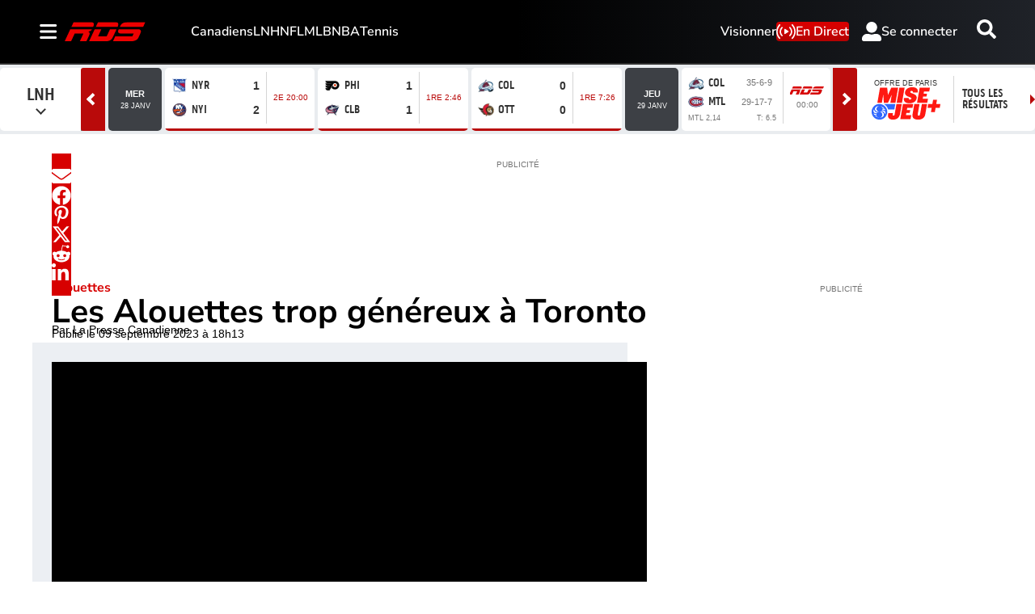

--- FILE ---
content_type: text/html; charset=utf-8
request_url: https://www.rds.ca/football/alouettes/lcf-les-alouettes-n-ont-pas-fait-le-poids-face-aux-argonauts-qui-gagnent-39-10-1.17391425
body_size: 38899
content:
<!DOCTYPE html><html lang="fr" dir="ltr"><head><link rel="preconnect" href="https://tru.am"/><link rel="dns-prefetch" href="https://tru.am"/><link rel="preconnect" href="https://cdn.confiant-integrations.net"/><link rel="dns-prefetch" href="https://cdn.confiant-integrations.net"/><link rel="preconnect" href="https://sb.scorecardresearch.com"/><link rel="dns-prefetch" href="https://sb.scorecardresearch.com"/><link rel="preconnect" href="https://c.amazon-adsystem.com"/><link rel="dns-prefetch" href="https://c.amazon-adsystem.com"/><link rel="preconnect" href="https://cdn.optimizely.com"/><link rel="dns-prefetch" href="https://cdn.optimizely.com"/><link rel="preconnect" href="https://cdn.permutive.com"/><link rel="dns-prefetch" href="https://cdn.permutive.com"/><link rel="preconnect" href="https://identity.mparticle.com"/><link rel="dns-prefetch" href="https://identity.mparticle.com"/><link rel="preconnect" href="https://jssdkcdns.mparticle.com"/><link rel="dns-prefetch" href="https://jssdkcdns.mparticle.com"/><link rel="preconnect" href="https://micro.rubiconproject.com"/><link rel="dns-prefetch" href="https://micro.rubiconproject.com"/><link rel="preconnect" href="https://cdn.confiant-integrations.net"/><link rel="dns-prefetch" href="https://cdn.confiant-integrations.net"/><link rel="preconnect" href="https://securepubads.g.doubleclick.net"/><link rel="dns-prefetch" href="https://securepubads.g.doubleclick.net"/><link rel="preconnect" href="https://googleads.g.doubleclick.net"/><link rel="dns-prefetch" href="https://googleads.g.doubleclick.net"/><link rel="preconnect" href="https://pagead2.googlesyndication.com"/><link rel="dns-prefetch" href="https://pagead2.googlesyndication.com"/><link rel="preconnect" href="https://s.ntv.io"/><link rel="dns-prefetch" href="https://s.ntv.io"/><link rel="preconnect" href="https://static.chartbeat.com"/><link rel="dns-prefetch" href="https://static.chartbeat.com"/><link rel="preconnect" href="https://config.aps.amazon-adsystem.com"/><link rel="dns-prefetch" href="https://config.aps.amazon-adsystem.com"/><link rel="preconnect" href="https://cdn.jsdelivr.net"/><link rel="dns-prefetch" href="https://cdn.jsdelivr.net"/><link rel="preconnect" href="https://s.go-mpulse.net"/><link rel="dns-prefetch" href="https://s.go-mpulse.net"/><link rel="preconnect" href="https://www.googletagmanager.com"/><link rel="dns-prefetch" href="https://www.googletagmanager.com"/><link rel="preconnect" href="https://pixel.tapad.com"/><link rel="dns-prefetch" href="https://pixel.tapad.com"/><link rel="preconnect" href="https://api.permutive.com"/><link rel="dns-prefetch" href="https://api.permutive.com"/><link rel="preconnect" href="https://www.queryly.com"/><link rel="dns-prefetch" href="https://www.queryly.com"/><link rel="preconnect" href="https://widgets.sports.bellmedia.ca"/><link rel="dns-prefetch" href="https://widgets.sports.bellmedia.ca"/><link rel="preconnect" href="https://jadserve.postrelease.com"/><link rel="dns-prefetch" href="https://jadserve.postrelease.com"/><link rel="preconnect" href="https://s3.us-west-2.amazonaws.com"/><link rel="dns-prefetch" href="https://s3.us-west-2.amazonaws.com"/><link rel="preconnect" href="https://tpc.googlesyndication.com"/><link rel="dns-prefetch" href="https://tpc.googlesyndication.com"/><link rel="preconnect" href="https://s0.2mdn.net"/><link rel="dns-prefetch" href="https://s0.2mdn.net"/><link rel="preconnect" href="https://www.googletagservices.com"/><link rel="dns-prefetch" href="https://www.googletagservices.com"/><link rel="preconnect" href="https://ad.doubleclick.net"/><link rel="dns-prefetch" href="https://ad.doubleclick.net"/><link rel="preconnect" href="https://eus.rubiconproject.com"/><link rel="dns-prefetch" href="https://eus.rubiconproject.com"/><link rel="preconnect" href="https://ib.adnxs.com"/><link rel="dns-prefetch" href="https://ib.adnxs.com"/><link rel="preconnect" href="https://prebid-server.rubiconproject.com"/><link rel="dns-prefetch" href="https://prebid-server.rubiconproject.com"/><link rel="preconnect" href="https://assets.a-mo.net"/><link rel="dns-prefetch" href="https://assets.a-mo.net"/><link rel="preconnect" href="https://d6vbkv8rsyksv.cloudfront.net"/><link rel="dns-prefetch" href="https://d6vbkv8rsyksv.cloudfront.net"/><link rel="preconnect" href="https://cdn.viafoura.net"/><link rel="dns-prefetch" href="https://cdn.viafoura.net"/><link rel="preconnect" href="https://api.viafoura.co"/><link rel="dns-prefetch" href="https://api.viafoura.co"/><link rel="preconnect" href="https://cdn-magiclinks.trackonomics.net"/><link rel="dns-prefetch" href="https://cdn-magiclinks.trackonomics.net"/><meta name="viewport" content="width=device-width, initial-scale=1"/><meta charset="UTF-8"/><link rel="icon" type="image/x-icon" href="/pf/resources/images/rds/favicon.ico?d=197"/><title>Les Alouettes trop généreux à Toronto</title><meta name="description" content="Les Alouettes ont  été victimes d&#x27;un total de cinq revirements dans la rencontre."/><meta name="twitter:description" content="Les Alouettes ont  été victimes d&#x27;un total de cinq revirements dans la rencontre."/><meta property="og:description" content="Les Alouettes ont  été victimes d&#x27;un total de cinq revirements dans la rencontre."/><meta name="keywords" content="Alouettes,LCF,Football,AppleNews"/><meta property="og:title" content="Les Alouettes trop généreux à Toronto"/><meta name="twitter:title" content="Les Alouettes trop généreux à Toronto"/><meta property="og:image" content="https://www.rds.ca/resizer/v2/2RVEELHWFJIQJ5Q3MMVMNWF2WQ.jpg?smart=true&amp;auth=ff72429ddb0f2df2ec0e45f9b153364b41e5284303bfffc299916fc810de79f5&amp;width=1200&amp;height=630"/><meta property="og:image:alt" content="Adarius Pickett"/><meta name="twitter:image" content="https://www.rds.ca/resizer/v2/2RVEELHWFJIQJ5Q3MMVMNWF2WQ.jpg?smart=true&amp;auth=ff72429ddb0f2df2ec0e45f9b153364b41e5284303bfffc299916fc810de79f5&amp;width=1200&amp;height=630"/><meta name="twitter:image:alt" content="Adarius Pickett"/><meta property="og:type" content="article"/><meta name="robots" content="noarchive"/><meta property="og:site_name" content="RDS"/><meta property="og:url" content="https://www.rds.ca/football/alouettes/lcf-les-alouettes-n-ont-pas-fait-le-poids-face-aux-argonauts-qui-gagnent-39-10-1.17391425"/><meta name="twitter:site" content="@RDSca"/><meta name="twitter:card" content="summary_large_image"/><link rel="canonical" href="https://www.rds.ca/football/alouettes/lcf-les-alouettes-n-ont-pas-fait-le-poids-face-aux-argonauts-qui-gagnent-39-10-1.17391425"/><meta property="article:author" content="La Presse Canadienne"/><meta property="article:section" content="football/alouettes"/><meta property="article:modified_time" content="2025-08-27T03:56:21.862Z"/><meta property="article:published_time" content="2023-09-09T22:13:00.972Z"/><script type="application/ld+json">{
  "@context": "https://schema.org",
  "@type": "NewsArticle",
  "mainEntityOfPage": "https://www.rds.ca/football/alouettes/lcf-les-alouettes-n-ont-pas-fait-le-poids-face-aux-argonauts-qui-gagnent-39-10-1.17391425",
  "isAccessibleForFree": true,
  "datePublished": "2023-09-09T22:13:00.972Z",
  "dateModified": "2025-08-27T03:56:21.862Z",
  "headline": "Les Alouettes trop généreux à Toronto",
  "dateline": "",
  "description": "Les Alouettes ont  été victimes d'un total de cinq revirements dans la rencontre.",
  "author": [
    {
      "@type": "Person",
      "name": "La Presse Canadienne"
    }
  ],
  "image": {
    "@type": "ImageObject",
    "url": "https://www.rds.ca/resizer/v2/2RVEELHWFJIQJ5Q3MMVMNWF2WQ.jpg?auth=ff72429ddb0f2df2ec0e45f9b153364b41e5284303bfffc299916fc810de79f5",
    "height": 723,
    "width": 1288
  },
  "thumbnailUrl": "https://www.rds.ca/resizer/v2/2RVEELHWFJIQJ5Q3MMVMNWF2WQ.jpg?auth=ff72429ddb0f2df2ec0e45f9b153364b41e5284303bfffc299916fc810de79f5&width=300",
  "correction": []
}</script><link id="fusion-template-styles" rel="stylesheet" type="text/css" href="/pf/dist/components/combinations/default.css?d=197&amp;mxId=00000000"/><link id="fusion-siteStyles-styles" rel="stylesheet" type="text/css" href="/pf/dist/css/tsn.css?d=197&amp;mxId=00000000"/><link rel="stylesheet" href="https://stackpath.bootstrapcdn.com/bootstrap/4.1.3/css/bootstrap.min.css"/><script type="application/javascript" id="polyfill-script">if(!Array.prototype.includes||!(window.Object && window.Object.assign)||!window.Promise||!window.Symbol||!window.fetch){document.write('<script type="application/javascript" src="/pf/dist/engine/polyfill.js?d=197&mxId=00000000" defer=""><\/script>')}</script><script id="fusion-engine-react-script" type="application/javascript" src="/pf/dist/engine/react.js?d=197&amp;mxId=00000000" defer=""></script><script id="fusion-engine-combinations-script" type="application/javascript" src="/pf/dist/components/combinations/default.js?d=197&amp;mxId=00000000" defer=""></script><style>body { writing-mode: horizontal-tb; }</style><script data-integration="inlineScripts">
    (function() {
      var _sf_async_config = window._sf_async_config = (window._sf_async_config || {});
      _sf_async_config.uid = 65778;
      _sf_async_config.domain = "rds.ca";
      _sf_async_config.useCanonical = false;
      _sf_async_config.useCanonicalDomain = false;
      _sf_async_config.path = '/football/alouettes/lcf-les-alouettes-n-ont-pas-fait-le-poids-face-aux-argonauts-qui-gagnent-39-10-1.17391425';
      _sf_async_config.flickerControl = false;
      _sf_async_config.sections = "football";
      _sf_async_config.authors = "La Presse Canadienne";
    })();
  ;
    window.addEventListener('DOMContentLoaded', (event) => {
      queryly.init("bafdb56e321f468e", document.querySelectorAll("#fusion-app"));
    });
  ;window.isIE = !!window.MSInputMethodContext && !!document.documentMode;</script><script id="permutiveInline">
  !function(n,e,o,r,i){if(!e){e=e||{},window.permutive=e,e.q=[],e.config=i||{},e.config.projectId=o,e.config.apiKey=r,e.config.environment=e.config.environment||"production";for(var t=["addon","identify","track","trigger","query","segment","segments","ready","on","once","user","consent"],c=0;c<t.length;c++){var f=t[c];e[f]=function(n){return function(){var o=Array.prototype.slice.call(arguments,0);e.q.push({functionName:n,arguments:o})}}(f)}}}(document,window.permutive,"289d106c-df24-4cd9-a9fa-753e928c23ad","b1a4360a-3db9-4b39-b09d-c3e14666840a",{}); 
  window.googletag=window.googletag||{},window.googletag.cmd=window.googletag.cmd||[],window.googletag.cmd.push(function(){if(0===window.googletag.pubads().getTargeting("permutive").length){var g=window.localStorage.getItem("_pdfps");window.googletag.pubads().setTargeting("permutive",g?JSON.parse(g):[])}}); 
  permutive.addon('web', {
  "page": {
    "user_info": {
      "authStatus": "anonymous"
    },
    "product_info": {
      "platform": "web",
      "productName": "rds",
      "environment": "production"
    },
    "page_info": {
      "type": "article",
      "siteSection": "football",
      "subsection1": "alouettes",
      "name": "rds:football:alouettes:lcf-les-alouettes-n-ont-pas-fait-le-poids-face-aux-argonauts-qui-gagnent-39-10-1.17391425:article",
      "gsCat": []
    },
    "article_info": {
      "author": "La Presse Canadienne",
      "title": "Les Alouettes trop généreux à Toronto",
      "id": "/football/alouettes/lcf-les-alouettes-n-ont-pas-fait-le-poids-face-aux-argonauts-qui-gagnent-39-10-1.17391425"
    }
  }
})
  </script><script id="permutive" async="" src="https://cdn.permutive.com/289d106c-df24-4cd9-a9fa-753e928c23ad-web.js"></script><script id="amazon-header-bidding-inline" data-integration="amazonScript">!function(a9,a,p,s,t,A,g){if(a[a9])return;function q(c,r){a[a9]._Q.push([c,r])}a[a9]={init:function(){q("i",arguments)},fetchBids:function(){q("f",arguments)},setDisplayBids:function(){},targetingKeys:function(){return[]},_Q:[]};A=p.createElement(s);A.async=!0;A.src=t;g=p.getElementsByTagName(s)[0];g.parentNode.insertBefore(A,g)}("apstag",window,document,"script","https://c.amazon-adsystem.com/aax2/apstag.js");apstag.init({pubID: '3782',adServer: 'googletag'});</script><script id="magnite-inline" data-integration="gptScripts">var pbjs = pbjs || {};
  pbjs.que = pbjs.que || [];</script><script id="magnite-script" async="" src="https://micro.rubiconproject.com/prebid/dynamic/13126.js"></script><script id="confiant-script" async="" src="https://cdn.confiant-integrations.net/5rJjPRoNo_MlaGcpOA6YOlm0Fmw/gpt_and_prebid/config.js"></script><script id="gpt-inline" data-integration="gptScripts">window.googletag = window.googletag || { cmd: [] };</script><script id="gpt-script" async="" src="https://securepubads.g.doubleclick.net/tag/js/gpt.js"></script><script id="comscore" src="https://d6vbkv8rsyksv.cloudfront.net/prod/comscore/comscore.v7.11.1.js" async=""></script><script id="comscore-init" data-integration="comscoreInit">
    (function waitForComscore() {
      // Check if the Comscore namespace is available
      if (window.ns_ && window.ns_.analytics && window.ns_.analytics.configuration) {
        try {
          window.ns_.analytics.configuration.addClient(
            new window.ns_.analytics.configuration.PublisherConfiguration({
              publisherId: "3005664",
            })
          );
          // Enable debug/validation mode
          window.ns_.analytics.configuration.enableImplementationValidationMode();
          window.ns_.analytics.start();
        } catch (err) {
          console.warn("[Comscore] Initialization error:", err);
        }
      } else {
        // Retry every 100ms until Comscore is ready
        setTimeout(waitForComscore, 100);
      }
    })();
  </script><script id="comscoreInline" data-integration="comscoreInline">
    var _comscore = _comscore || [];
    _comscore.push({
      c1: "2",
      c2: "3005664",
      options: {
        enableFirstPartyCookie: true,
        bypassUserConsentRequirementFor1PCookie: true,
      },
    });
    (function() {
      var s = document.createElement("script"),
          el = document.getElementsByTagName("script")[0];
      s.async = true;
      s.src = "https://sb.scorecardresearch.com/cs/3005664/beacon.js";
      el.parentNode.insertBefore(s, el);
    })();
  </script><noscript id="comscore-noscript" data-integration="comscore"><img alt="comscore" src="https://sb.scorecardresearch.com/p?c1=2&amp;c2=3005664&amp;cv=4.4.0&amp;cj=1"/></noscript><script id="newrelic-script" src="/pf/resources/js/newrelic.js?d=197"></script><div id="ujet-widget" style="position:relative;z-index:999999"></div><script id="virtual-assistant-script" src="https://bell-prod-jb0r6z7.ca.ccaiplatform.com/web-sdk/v3/widget.js"></script><script id="virtual-assistant-inline" data-integration="virtualAssistantScript">
  window.addEventListener("DOMContentLoaded", function () {
    function getAuthToken() {
      return fetch('https://apigate.bell.ca/api/ccaip/auth/token', {
        method: 'POST',
        headers: {
          'Content-Type': 'application/json'
        }
      }).then(function (resp) {
        return resp.json().then(function (data) {
          return data;
        });
      });
    }

    if (typeof UJET === 'undefined') {
      return;
    }

    var ujet = new UJET({
      companyId: "172685537896324428e5486e9f03816b6",
      authenticate: getAuthToken,
      host: "https://bell-prod-jb0r6z7.ca.ccaiplatform.com",
      lang: "fr-CA",
    });
    ujet.config({
    menuKey: "CHAT VA | WEB | FR | RDS",
    messages: {
    en: {
        menu: {
            greeting: "",
            queueMessage: ""
        },
        chat: {
            startMessage: "",
            "muteChat": "Mute Chat"
        },
        rating: {
            formTitle: "How satisfied were you with the service you received today?",
            resultTitle: "Thank you",
            resultSubtitle: "Your feedback has been submitted"
        }
    },
    'fr-CA': {
        menu: {
            greeting: "",
            queueMessage: ""
        },
        chat: {
            startMessage: "",
            "muteChat": "Réactiver le son de la conversation"
        },
        rating: {
            formTitle: "Quel est votre niveau de satisfaction concernant le service reçu aujourd’hui ?",
            resultTitle: "Merci",
            resultSubtitle: "Vos commentaires ont été soumis"
        }
    }
    },
    preferredChannel: "chat",
    disableLauncher: true,
      customData: {
        "Province": {
            "label": "Province",
            "value": "on"
        },
        "Language": {
            "label": "Language",
            "value": "fr-CA"
        },
        "brand": {
            "label": "brand",
            "value": "Bell Media - RDS"
        },
        "chat_id":{
          "label": "chat_id",
          "value": ""
        },
        "domain": {
            "label": "domain",
            "value": "consumer"
        }
    }})

    ujet.mount("#ujet-widget");

 const ccaasWidgetElement = document.getElementById("ujet-widget");

    if (ccaasWidgetElement?.shadowRoot) {
      const shadow = ccaasWidgetElement.shadowRoot;

      const link = document.createElement("link");
      link.setAttribute("rel", "stylesheet");
      link.setAttribute("type", "text/css");
      link.setAttribute("href", "/pf/resources/css/echat/echat.css?d=197");
      shadow.appendChild(link);
    }

function updateVirtualAgentAvatars() {
  document.querySelectorAll('.message-item[data-from="virtual_agent"] .message_avatar img').forEach(function(img) {
    img.src = '/pf/resources/images/sports/rds/agentIcon.png?d=197'; 
  });
}

// Initial run
updateVirtualAgentAvatars();

if (ccaasWidgetElement) {
  const observer = new MutationObserver(updateVirtualAgentAvatars);
  observer.observe(ccaasWidgetElement, { childList: true, subtree: true });
}
  const openText = "Cliquez pour ouvrir";
  const closeText = "Cliquez pour fermer";

    var launcher = document.getElementById('launcher');
      launcher?.addEventListener('click', function() {
        if (ujet.visible) {
          ujet.hide();
          launcher.textContent = openText;
        } else {
          ujet.show();
          launcher.textContent = closeText;
        }
    });
    
    });</script><script type="text/javascript" src="https://cdn.cookielaw.org/consent/4a8ce248-3a92-4e12-99f7-e6fa2ae4c4e2/OtAutoBlock.js"></script><script src="https://cdn.cookielaw.org/scripttemplates/otSDKStub.js" type="text/javascript" data-domain-script="4a8ce248-3a92-4e12-99f7-e6fa2ae4c4e2"></script><script>
            function OptanonWrapper() {
              const removeOverflow = () => {
                document.documentElement.style.setProperty('overflow', '');
                document.body.style.setProperty('overflow', '');
              };

              removeOverflow();

              const observer = new MutationObserver(() => {
                removeOverflow();
              });

              observer.observe(document.documentElement, {
                attributes: true,
                attributeFilter: ['style']
              });
              observer.observe(document.body, {
                attributes: true,
                attributeFilter: ['style']
              });
            }
            </script><script async="" data-integration="nativo-ad" src="https://s.ntv.io/serve/load.js"></script><script async="" data-integration="chartbeat" src="https://static.chartbeat.com/js/chartbeat_video.js"></script><script async="" src="https://static.chartbeat.com/js/chartbeat_mab.js"></script><script defer="" data-integration="queryly" src="https://www.queryly.com/js/queryly.v4.min.js"></script>
<script>(window.BOOMR_mq=window.BOOMR_mq||[]).push(["addVar",{"rua.upush":"false","rua.cpush":"false","rua.upre":"false","rua.cpre":"false","rua.uprl":"false","rua.cprl":"false","rua.cprf":"false","rua.trans":"","rua.cook":"false","rua.ims":"false","rua.ufprl":"false","rua.cfprl":"false","rua.isuxp":"false","rua.texp":"norulematch","rua.ceh":"false","rua.ueh":"false","rua.ieh.st":"0"}]);</script>
                              <script>!function(e){var n="https://s.go-mpulse.net/boomerang/";if("False"=="True")e.BOOMR_config=e.BOOMR_config||{},e.BOOMR_config.PageParams=e.BOOMR_config.PageParams||{},e.BOOMR_config.PageParams.pci=!0,n="https://s2.go-mpulse.net/boomerang/";if(window.BOOMR_API_key="GS4XY-ZZN3E-KBP8U-YUYWY-FQQZH",function(){function e(){if(!o){var e=document.createElement("script");e.id="boomr-scr-as",e.src=window.BOOMR.url,e.async=!0,i.parentNode.appendChild(e),o=!0}}function t(e){o=!0;var n,t,a,r,d=document,O=window;if(window.BOOMR.snippetMethod=e?"if":"i",t=function(e,n){var t=d.createElement("script");t.id=n||"boomr-if-as",t.src=window.BOOMR.url,BOOMR_lstart=(new Date).getTime(),e=e||d.body,e.appendChild(t)},!window.addEventListener&&window.attachEvent&&navigator.userAgent.match(/MSIE [67]\./))return window.BOOMR.snippetMethod="s",void t(i.parentNode,"boomr-async");a=document.createElement("IFRAME"),a.src="about:blank",a.title="",a.role="presentation",a.loading="eager",r=(a.frameElement||a).style,r.width=0,r.height=0,r.border=0,r.display="none",i.parentNode.appendChild(a);try{O=a.contentWindow,d=O.document.open()}catch(_){n=document.domain,a.src="javascript:var d=document.open();d.domain='"+n+"';void(0);",O=a.contentWindow,d=O.document.open()}if(n)d._boomrl=function(){this.domain=n,t()},d.write("<bo"+"dy onload='document._boomrl();'>");else if(O._boomrl=function(){t()},O.addEventListener)O.addEventListener("load",O._boomrl,!1);else if(O.attachEvent)O.attachEvent("onload",O._boomrl);d.close()}function a(e){window.BOOMR_onload=e&&e.timeStamp||(new Date).getTime()}if(!window.BOOMR||!window.BOOMR.version&&!window.BOOMR.snippetExecuted){window.BOOMR=window.BOOMR||{},window.BOOMR.snippetStart=(new Date).getTime(),window.BOOMR.snippetExecuted=!0,window.BOOMR.snippetVersion=12,window.BOOMR.url=n+"GS4XY-ZZN3E-KBP8U-YUYWY-FQQZH";var i=document.currentScript||document.getElementsByTagName("script")[0],o=!1,r=document.createElement("link");if(r.relList&&"function"==typeof r.relList.supports&&r.relList.supports("preload")&&"as"in r)window.BOOMR.snippetMethod="p",r.href=window.BOOMR.url,r.rel="preload",r.as="script",r.addEventListener("load",e),r.addEventListener("error",function(){t(!0)}),setTimeout(function(){if(!o)t(!0)},3e3),BOOMR_lstart=(new Date).getTime(),i.parentNode.appendChild(r);else t(!1);if(window.addEventListener)window.addEventListener("load",a,!1);else if(window.attachEvent)window.attachEvent("onload",a)}}(),"".length>0)if(e&&"performance"in e&&e.performance&&"function"==typeof e.performance.setResourceTimingBufferSize)e.performance.setResourceTimingBufferSize();!function(){if(BOOMR=e.BOOMR||{},BOOMR.plugins=BOOMR.plugins||{},!BOOMR.plugins.AK){var n=""=="true"?1:0,t="",a="cln6dyiccuevg2l2wkeq-f-36fc382fb-clientnsv4-s.akamaihd.net",i="false"=="true"?2:1,o={"ak.v":"39","ak.cp":"1740387","ak.ai":parseInt("1128200",10),"ak.ol":"0","ak.cr":9,"ak.ipv":4,"ak.proto":"h2","ak.rid":"27318f73","ak.r":51990,"ak.a2":n,"ak.m":"dscr","ak.n":"ff","ak.bpcip":"18.219.225.0","ak.cport":50372,"ak.gh":"2.17.209.147","ak.quicv":"","ak.tlsv":"tls1.3","ak.0rtt":"","ak.0rtt.ed":"","ak.csrc":"-","ak.acc":"","ak.t":"1769648777","ak.ak":"hOBiQwZUYzCg5VSAfCLimQ==kV7uZtG/CwMvU+pleCFXQzwSau2cp4E+9XJ+eN2+unRVSuifWhvSzWBtlGyNMXo3TjczZNsSJYRDwiIP7MQKaekF5t516M24Sb/3pBXMw/7yhHL/DXuREXveSuz1be9ZZ28PCvrCpgaVoCI2towGmcLjyPvIiSgVzgTHY2ntgzIOaq1Ge7UT/af69DGLR2BFwtazQtomaEr8UklNV5NfHzrbWVnJUljgx3i/QWli7W56gMplnN9E8bFalQJsrtMgh0JKKk7Pub8tH+iNe4ZUymhyw9YzZAKW+LxLWaNUNNAamMVcTjILAz7IwWTo6+uiLBPeI3wL2werd4jOLdGQTLoW7rKDUjBJBtSHRU077hsHzfUFODJntM375dJ7IQdILXXmzXaoQcGUv36GvM7tLdItiSGwESkfr0MM3E6TR1A=","ak.pv":"19","ak.dpoabenc":"","ak.tf":i};if(""!==t)o["ak.ruds"]=t;var r={i:!1,av:function(n){var t="http.initiator";if(n&&(!n[t]||"spa_hard"===n[t]))o["ak.feo"]=void 0!==e.aFeoApplied?1:0,BOOMR.addVar(o)},rv:function(){var e=["ak.bpcip","ak.cport","ak.cr","ak.csrc","ak.gh","ak.ipv","ak.m","ak.n","ak.ol","ak.proto","ak.quicv","ak.tlsv","ak.0rtt","ak.0rtt.ed","ak.r","ak.acc","ak.t","ak.tf"];BOOMR.removeVar(e)}};BOOMR.plugins.AK={akVars:o,akDNSPreFetchDomain:a,init:function(){if(!r.i){var e=BOOMR.subscribe;e("before_beacon",r.av,null,null),e("onbeacon",r.rv,null,null),r.i=!0}return this},is_complete:function(){return!0}}}}()}(window);</script></head><body class="b-body l-article"><a class="skip-main" href="#main">Passer au contenu principal</a><div id="fusion-app" class="c-stack b-application" data-style-direction="vertical" data-style-justification="start" data-style-alignment="unset" data-style-inline="false" data-style-wrap="nowrap"><div class="b-right-rail"><header class="c-stack b-right-rail__navigation" data-style-direction="vertical" data-style-justification="start" data-style-alignment="unset" data-style-inline="false" data-style-wrap="nowrap"><nav id="main-nav" class="b-header-nav-chain-custom " aria-label="Menu des sections"><div class="b-header-nav-chain-custom__top-layout"><div class="b-header-nav-chain-custom__nav-left"><div class="nav-components--mobile" data-testid="nav-chain-nav-components-mobile-left"><div class="menu-widget"><button data-testid="nav-chain-nav-section-button" aria-label="Sections" class="c-button c-button--small c-button--secondary-reverse b-header-nav-chain-custom__nav-section-button" type="button"><svg class="c-icon" width="48" height="48" xmlns="http://www.w3.org/2000/svg" viewBox="0 0 512 512" fill="currentColor" aria-hidden="true" focusable="false"><path d="M25 96C25 78.33 39.33 64 57 64H441C458.7 64 473 78.33 473 96C473 113.7 458.7 128 441 128H57C39.33 128 25 113.7 25 96ZM25 256C25 238.3 39.33 224 57 224H441C458.7 224 473 238.3 473 256C473 273.7 458.7 288 441 288H57C39.33 288 25 273.7 25 256ZM441 448H57C39.33 448 25 433.7 25 416C25 398.3 39.33 384 57 384H441C458.7 384 473 398.3 473 416C473 433.7 458.7 448 441 448Z"></path></svg></button></div></div><div class="nav-components--desktop" data-testid="nav-chain-nav-components-desktop-left"><div class="menu-widget"><button data-testid="nav-chain-nav-section-button" aria-label="Sections" class="c-button c-button--small c-button--secondary-reverse b-header-nav-chain-custom__nav-section-button" type="button"><span>Sections</span><svg class="c-icon" width="48" height="48" xmlns="http://www.w3.org/2000/svg" viewBox="0 0 512 512" fill="currentColor" aria-hidden="true" focusable="false"><path d="M25 96C25 78.33 39.33 64 57 64H441C458.7 64 473 78.33 473 96C473 113.7 458.7 128 441 128H57C39.33 128 25 113.7 25 96ZM25 256C25 238.3 39.33 224 57 224H441C458.7 224 473 238.3 473 256C473 273.7 458.7 288 441 288H57C39.33 288 25 273.7 25 256ZM441 448H57C39.33 448 25 433.7 25 416C25 398.3 39.33 384 57 384H441C458.7 384 473 398.3 473 416C473 433.7 458.7 448 441 448Z"></path></svg></button></div></div></div><div style="width:200px;height:60px" aria-hidden="true"></div><nav aria-label="Principaux liens" class="c-stack b-header-nav-chain-custom__links-list" data-style-direction="horizontal" data-style-justification="start" data-style-alignment="center" data-style-inline="false" data-style-wrap="wrap"><span class="b-header-nav-chain-custom__links-list-item"><a class="c-link" href="/hockey/canadiens">Canadiens</a></span><span class="b-header-nav-chain-custom__links-list-item"><a class="c-link" href="/hockey/lnh">LNH</a></span><span class="b-header-nav-chain-custom__links-list-item"><a class="c-link" href="/football/nfl">NFL</a></span><span class="b-header-nav-chain-custom__links-list-item"><a class="c-link" href="/baseball/mlb">MLB</a></span><span class="b-header-nav-chain-custom__links-list-item"><a class="c-link" href="/basketball/nba">NBA</a></span><span class="b-header-nav-chain-custom__links-list-item"><a class="c-link" href="/tennis">Tennis</a></span></nav><div class="b-header-nav-chain-custom__nav-right"><div class="nav-components--mobile" data-testid="nav-chain-nav-components-mobile-right"><div class="menu-widget"><a aria-label="Resultats" class="c-link b-nav-cta b-nav-cta__scores" href="https://www.rds.ca/resultats/" rel="noreferrer" target="_blank"><svg class="c-icon" width="48" height="48" xmlns="http://www.w3.org/2000/svg" viewBox="0 0 24 24" preserveAspectRatio="xMinYMid meet" fill="currentColor" stroke="currentColor" aria-hidden="true" focusable="false"><g clip-path="url(#clip0_4855_70788)"><path d="M27.5 21.56H1.5C0.67 21.56 0 20.77 0 19.8V1.76C0 0.79 0.67 0 1.5 0H27.5C28.33 0 29 0.79 29 1.76V19.81C29 20.78 28.33 21.57 27.5 21.57V21.56Z" fill="white"></path><path d="M4.54883 10.2637C4.54883 9.24805 4.65234 8.43164 4.85938 7.81445C5.07031 7.19336 5.38086 6.71484 5.79102 6.37891C6.20508 6.04297 6.72461 5.875 7.34961 5.875C7.81055 5.875 8.21484 5.96875 8.5625 6.15625C8.91016 6.33984 9.19727 6.60742 9.42383 6.95898C9.65039 7.30664 9.82812 7.73242 9.95703 8.23633C10.0859 8.73633 10.1504 9.41211 10.1504 10.2637C10.1504 11.2715 10.0469 12.0859 9.83984 12.707C9.63281 13.3242 9.32227 13.8027 8.9082 14.1426C8.49805 14.4785 7.97852 14.6465 7.34961 14.6465C6.52148 14.6465 5.87109 14.3496 5.39844 13.7559C4.83203 13.041 4.54883 11.877 4.54883 10.2637ZM5.63281 10.2637C5.63281 11.6738 5.79688 12.6133 6.125 13.082C6.45703 13.5469 6.86523 13.7793 7.34961 13.7793C7.83398 13.7793 8.24023 13.5449 8.56836 13.0762C8.90039 12.6074 9.06641 11.6699 9.06641 10.2637C9.06641 8.84961 8.90039 7.91016 8.56836 7.44531C8.24023 6.98047 7.83008 6.74805 7.33789 6.74805C6.85352 6.74805 6.4668 6.95312 6.17773 7.36328C5.81445 7.88672 5.63281 8.85352 5.63281 10.2637Z" fill="black"></path><path d="M24.0918 13.4863V14.5H18.4141C18.4062 14.2461 18.4473 14.002 18.5371 13.7676C18.6816 13.3809 18.9121 13 19.2285 12.625C19.5488 12.25 20.0098 11.8164 20.6113 11.3242C21.5449 10.5586 22.1758 9.95312 22.5039 9.50781C22.832 9.05859 22.9961 8.63477 22.9961 8.23633C22.9961 7.81836 22.8457 7.4668 22.5449 7.18164C22.248 6.89258 21.8594 6.74805 21.3789 6.74805C20.8711 6.74805 20.4648 6.90039 20.1602 7.20508C19.8555 7.50977 19.7012 7.93164 19.6973 8.4707L18.6133 8.35938C18.6875 7.55078 18.9668 6.93555 19.4512 6.51367C19.9355 6.08789 20.5859 5.875 21.4023 5.875C22.2266 5.875 22.8789 6.10352 23.3594 6.56055C23.8398 7.01758 24.0801 7.58398 24.0801 8.25977C24.0801 8.60352 24.0098 8.94141 23.8691 9.27344C23.7285 9.60547 23.4941 9.95508 23.166 10.3223C22.8418 10.6895 22.3008 11.1934 21.543 11.834C20.9102 12.3652 20.5039 12.7266 20.3242 12.918C20.1445 13.1055 19.9961 13.2949 19.8789 13.4863H24.0918Z" fill="black"></path><path d="M15 2H14V20H15V2Z" fill="black"></path></g><defs><clipPath id="clip0_4855_70788"><rect width="29" height="21.7" fill="white"></rect></clipPath></defs></svg>Resultats<span class="visually-hidden">Opens in new window</span></a></div></div><div class="nav-components--desktop" data-testid="nav-chain-nav-components-desktop-right"><div class="menu-widget"><nav aria-label="More Links" class="c-stack b-links-bar" data-style-direction="horizontal" data-style-justification="center" data-style-alignment="unset" data-style-inline="false" data-style-wrap="wrap"><a class="c-link" href="/videos">Visionner</a></nav><hr class="c-divider"/></div><div class="menu-widget"><a aria-label="En Direct" class="c-link b-nav-cta b-nav-cta__live" href="/emissions/en-direct/"><svg class="c-icon" width="48" height="48" xmlns="http://www.w3.org/2000/svg" viewBox="0 0 24 24" preserveAspectRatio="xMinYMid meet" fill="currentColor" stroke="currentColor" aria-hidden="true" focusable="false"><g><path d="M7.13032 17.8629C6.92145 17.8624 6.71966 17.7871 6.56161 17.6505C5.82273 16.9416 5.23548 16.0901 4.83545 15.1475C4.43542 14.2049 4.23095 13.191 4.23442 12.167C4.24697 10.0734 5.07073 8.06612 6.53253 6.56722C6.70188 6.40867 6.92727 6.32389 7.15913 6.33153C7.39098 6.33917 7.6103 6.4386 7.76885 6.60794C7.9274 6.77729 8.01218 7.00268 8.00454 7.23453C7.9969 7.46639 7.89747 7.68572 7.72812 7.84426C6.62549 9.01576 6.00264 10.5584 5.98273 12.167C5.97682 12.9407 6.12603 13.7077 6.42157 14.4226C6.71711 15.1376 7.15298 15.7861 7.7034 16.3298C7.83885 16.4468 7.93505 16.6026 7.97895 16.7762C8.02285 16.9497 8.01234 17.1325 7.94883 17.2999C7.88532 17.4672 7.77189 17.611 7.62391 17.7117C7.47594 17.8124 7.30058 17.8652 7.1216 17.8629H7.13032Z"></path><path d="M4.20677 21.1946C3.99686 21.1946 3.79414 21.1181 3.63661 20.9793C2.4737 19.8366 1.5525 18.4716 0.927815 16.9656C0.303132 15.4597 -0.012272 13.8434 0.000365255 12.2131C0.00905995 8.86952 1.30136 5.65698 3.61043 3.23881C3.69434 3.16024 3.79295 3.09903 3.90059 3.05869C4.00823 3.01835 4.12278 2.99966 4.23766 3.00372C4.35254 3.00777 4.46548 3.03448 4.57001 3.08232C4.67454 3.13015 4.76859 3.19816 4.84675 3.28244C5.00497 3.45577 5.08913 3.6841 5.08125 3.91865C5.07337 4.1532 4.97407 4.37536 4.80457 4.53768C2.86502 6.62637 1.77566 9.36428 1.75013 12.2145C1.7459 14.9904 2.83667 17.6559 4.78566 19.6325C4.96039 19.7892 5.06699 20.008 5.08275 20.2422C5.09851 20.4764 5.02218 20.7075 4.87003 20.8862C4.78837 20.9826 4.68677 21.06 4.57226 21.1133C4.45775 21.1665 4.33305 21.1942 4.20677 21.1946Z"></path><path d="M16.8608 17.8628C16.6816 17.8644 16.5062 17.8108 16.3585 17.7092C16.2108 17.6076 16.098 17.4629 16.0354 17.295C15.9728 17.127 15.9635 16.9439 16.0086 16.7704C16.0537 16.5969 16.1512 16.4416 16.2877 16.3254C16.8371 15.7818 17.2722 15.1336 17.5672 14.4192C17.8622 13.7048 18.0112 12.9385 18.0055 12.1656C17.9857 10.5569 17.3628 9.01422 16.2601 7.84281C16.0908 7.68407 15.9914 7.46455 15.9839 7.23256C15.9764 7.00057 16.0613 6.7751 16.2201 6.60575C16.3788 6.4364 16.5983 6.33706 16.8303 6.32956C17.0623 6.32206 17.2878 6.40702 17.4571 6.56576C18.9189 8.06466 19.7427 10.0719 19.7553 12.1656C19.7587 13.1895 19.5543 14.2035 19.1542 15.1461C18.7542 16.0886 18.1669 16.9402 17.4281 17.649C17.2706 17.7858 17.0694 17.8616 16.8608 17.8628Z"></path><path d="M19.7817 21.195C19.6555 21.1947 19.5308 21.1669 19.4163 21.1137C19.3017 21.0605 19.2001 20.983 19.1185 20.8867C18.967 20.7072 18.8917 20.4757 18.9086 20.2415C18.9254 20.0072 19.0331 19.7889 19.2087 19.6329C21.1573 17.6562 22.2475 14.9907 22.2428 12.215C22.2175 9.36467 21.1281 6.62667 19.1883 4.53813C19.0191 4.37518 18.9203 4.15256 18.913 3.91778C18.9057 3.68299 18.9904 3.45464 19.149 3.28144C19.2267 3.19644 19.3205 3.1278 19.425 3.07955C19.5295 3.03131 19.6426 3.00443 19.7576 3.0005C19.8726 2.99657 19.9873 3.01567 20.0949 3.05667C20.2024 3.09767 20.3007 3.15975 20.3839 3.23927C22.6949 5.65712 23.9888 8.87032 23.9983 12.215C24.011 13.8453 23.6956 15.4616 23.0709 16.9676C22.4462 18.4735 21.525 19.8385 20.3621 20.9812C20.2017 21.1217 19.995 21.1978 19.7817 21.195Z"></path><path d="M9.99219 14.5132V9.37157C9.99226 9.24512 10.028 9.12125 10.0953 9.0142C10.1626 8.90716 10.2588 8.82129 10.3727 8.76644C10.4867 8.7116 10.6138 8.69002 10.7394 8.70418C10.8651 8.71834 10.9842 8.76767 11.0831 8.8465L15.0524 11.418C15.1312 11.481 15.1948 11.5609 15.2386 11.6518C15.2823 11.7427 15.305 11.8423 15.305 11.9431C15.305 12.044 15.2823 12.1436 15.2386 12.2345C15.1948 12.3254 15.1312 12.4052 15.0524 12.4682L11.0831 15.0397C10.9841 15.1186 10.8648 15.168 10.7391 15.1821C10.6133 15.1962 10.4861 15.1745 10.3721 15.1195C10.2581 15.0645 10.1619 14.9784 10.0947 14.8711C10.0275 14.7639 9.99198 14.6398 9.99219 14.5132Z"></path></g></svg>En Direct</a></div><div class="menu-widget"><div class="b-sign-in-block__container"><button class="c-button c-button--medium c-button--default b-sign-in-block" type="button"><svg class="c-icon" width="24" height="24" xmlns="http://www.w3.org/2000/svg" viewBox="0 0 512 512" fill="currentColor" aria-hidden="true" focusable="false"><path d="M256 288c79.5 0 144-64.5 144-144S335.5 0 256 0 112 64.5 112 144s64.5 144 144 144zm128 32h-55.1c-22.2 10.2-46.9 16-72.9 16s-50.6-5.8-72.9-16H128C57.3 320 0 377.3 0 448v16c0 26.5 21.5 48 48 48h416c26.5 0 48-21.5 48-48v-16c0-70.7-57.3-128-128-128z"></path></svg><span>Se connecter</span></button></div></div><div class="menu-widget"><button aria-label="Rechercher" class="c-button c-button--small c-button--secondary-reverse queryly-button--nav-bar" type="button"><svg class="c-icon" width="24" height="24" xmlns="http://www.w3.org/2000/svg" viewBox="0 0 512 512" fill="currentColor" aria-hidden="true" focusable="false"><path d="M505 442.7L405.3 343c-4.5-4.5-10.6-7-17-7H372c27.6-35.3 44-79.7 44-128C416 93.1 322.9 0 208 0S0 93.1 0 208s93.1 208 208 208c48.3 0 92.7-16.4 128-44v16.3c0 6.4 2.5 12.5 7 17l99.7 99.7c9.4 9.4 24.6 9.4 33.9 0l28.3-28.3c9.4-9.4 9.4-24.6.1-34zM208 336c-70.7 0-128-57.2-128-128 0-70.7 57.2-128 128-128 70.7 0 128 57.2 128 128 0 70.7-57.2 128-128 128z"></path></svg></button></div></div></div></div><div id="flyout-overlay" data-testid="nav-chain-flyout-overlay" class="c-stack b-header-nav-chain-custom__flyout-overlay closed" data-style-direction="vertical" data-style-justification="start" data-style-alignment="unset" data-style-inline="false" data-style-wrap="nowrap"><div class="c-stack b-header-nav-chain-custom__flyout-nav-wrapper closed" data-style-direction="vertical" data-style-justification="start" data-style-alignment="unset" data-style-inline="false" data-style-wrap="nowrap"><div class="nav-menu"><div data-testid="nav-chain-nav-components-mobile" class="c-stack nav-components--mobile" data-style-direction="vertical" data-style-justification="start" data-style-alignment="unset" data-style-inline="false" data-style-wrap="nowrap"><div class="menu-widget"><div class="b-sign-in-block__container"><button class="c-button c-button--medium c-button--default b-sign-in-block" type="button"><svg class="c-icon" width="24" height="24" xmlns="http://www.w3.org/2000/svg" viewBox="0 0 512 512" fill="currentColor" aria-hidden="true" focusable="false"><path d="M256 288c79.5 0 144-64.5 144-144S335.5 0 256 0 112 64.5 112 144s64.5 144 144 144zm128 32h-55.1c-22.2 10.2-46.9 16-72.9 16s-50.6-5.8-72.9-16H128C57.3 320 0 377.3 0 448v16c0 26.5 21.5 48 48 48h416c26.5 0 48-21.5 48-48v-16c0-70.7-57.3-128-128-128z"></path></svg><span>Se connecter</span></button></div></div><div class="menu-widget"><a aria-label="En Direct" class="c-link b-nav-cta b-nav-cta__live" href="/emissions/en-direct/"><svg class="c-icon" width="48" height="48" xmlns="http://www.w3.org/2000/svg" viewBox="0 0 24 24" preserveAspectRatio="xMinYMid meet" fill="currentColor" stroke="currentColor" aria-hidden="true" focusable="false"><g><path d="M7.13032 17.8629C6.92145 17.8624 6.71966 17.7871 6.56161 17.6505C5.82273 16.9416 5.23548 16.0901 4.83545 15.1475C4.43542 14.2049 4.23095 13.191 4.23442 12.167C4.24697 10.0734 5.07073 8.06612 6.53253 6.56722C6.70188 6.40867 6.92727 6.32389 7.15913 6.33153C7.39098 6.33917 7.6103 6.4386 7.76885 6.60794C7.9274 6.77729 8.01218 7.00268 8.00454 7.23453C7.9969 7.46639 7.89747 7.68572 7.72812 7.84426C6.62549 9.01576 6.00264 10.5584 5.98273 12.167C5.97682 12.9407 6.12603 13.7077 6.42157 14.4226C6.71711 15.1376 7.15298 15.7861 7.7034 16.3298C7.83885 16.4468 7.93505 16.6026 7.97895 16.7762C8.02285 16.9497 8.01234 17.1325 7.94883 17.2999C7.88532 17.4672 7.77189 17.611 7.62391 17.7117C7.47594 17.8124 7.30058 17.8652 7.1216 17.8629H7.13032Z"></path><path d="M4.20677 21.1946C3.99686 21.1946 3.79414 21.1181 3.63661 20.9793C2.4737 19.8366 1.5525 18.4716 0.927815 16.9656C0.303132 15.4597 -0.012272 13.8434 0.000365255 12.2131C0.00905995 8.86952 1.30136 5.65698 3.61043 3.23881C3.69434 3.16024 3.79295 3.09903 3.90059 3.05869C4.00823 3.01835 4.12278 2.99966 4.23766 3.00372C4.35254 3.00777 4.46548 3.03448 4.57001 3.08232C4.67454 3.13015 4.76859 3.19816 4.84675 3.28244C5.00497 3.45577 5.08913 3.6841 5.08125 3.91865C5.07337 4.1532 4.97407 4.37536 4.80457 4.53768C2.86502 6.62637 1.77566 9.36428 1.75013 12.2145C1.7459 14.9904 2.83667 17.6559 4.78566 19.6325C4.96039 19.7892 5.06699 20.008 5.08275 20.2422C5.09851 20.4764 5.02218 20.7075 4.87003 20.8862C4.78837 20.9826 4.68677 21.06 4.57226 21.1133C4.45775 21.1665 4.33305 21.1942 4.20677 21.1946Z"></path><path d="M16.8608 17.8628C16.6816 17.8644 16.5062 17.8108 16.3585 17.7092C16.2108 17.6076 16.098 17.4629 16.0354 17.295C15.9728 17.127 15.9635 16.9439 16.0086 16.7704C16.0537 16.5969 16.1512 16.4416 16.2877 16.3254C16.8371 15.7818 17.2722 15.1336 17.5672 14.4192C17.8622 13.7048 18.0112 12.9385 18.0055 12.1656C17.9857 10.5569 17.3628 9.01422 16.2601 7.84281C16.0908 7.68407 15.9914 7.46455 15.9839 7.23256C15.9764 7.00057 16.0613 6.7751 16.2201 6.60575C16.3788 6.4364 16.5983 6.33706 16.8303 6.32956C17.0623 6.32206 17.2878 6.40702 17.4571 6.56576C18.9189 8.06466 19.7427 10.0719 19.7553 12.1656C19.7587 13.1895 19.5543 14.2035 19.1542 15.1461C18.7542 16.0886 18.1669 16.9402 17.4281 17.649C17.2706 17.7858 17.0694 17.8616 16.8608 17.8628Z"></path><path d="M19.7817 21.195C19.6555 21.1947 19.5308 21.1669 19.4163 21.1137C19.3017 21.0605 19.2001 20.983 19.1185 20.8867C18.967 20.7072 18.8917 20.4757 18.9086 20.2415C18.9254 20.0072 19.0331 19.7889 19.2087 19.6329C21.1573 17.6562 22.2475 14.9907 22.2428 12.215C22.2175 9.36467 21.1281 6.62667 19.1883 4.53813C19.0191 4.37518 18.9203 4.15256 18.913 3.91778C18.9057 3.68299 18.9904 3.45464 19.149 3.28144C19.2267 3.19644 19.3205 3.1278 19.425 3.07955C19.5295 3.03131 19.6426 3.00443 19.7576 3.0005C19.8726 2.99657 19.9873 3.01567 20.0949 3.05667C20.2024 3.09767 20.3007 3.15975 20.3839 3.23927C22.6949 5.65712 23.9888 8.87032 23.9983 12.215C24.011 13.8453 23.6956 15.4616 23.0709 16.9676C22.4462 18.4735 21.525 19.8385 20.3621 20.9812C20.2017 21.1217 19.995 21.1978 19.7817 21.195Z"></path><path d="M9.99219 14.5132V9.37157C9.99226 9.24512 10.028 9.12125 10.0953 9.0142C10.1626 8.90716 10.2588 8.82129 10.3727 8.76644C10.4867 8.7116 10.6138 8.69002 10.7394 8.70418C10.8651 8.71834 10.9842 8.76767 11.0831 8.8465L15.0524 11.418C15.1312 11.481 15.1948 11.5609 15.2386 11.6518C15.2823 11.7427 15.305 11.8423 15.305 11.9431C15.305 12.044 15.2823 12.1436 15.2386 12.2345C15.1948 12.3254 15.1312 12.4052 15.0524 12.4682L11.0831 15.0397C10.9841 15.1186 10.8648 15.168 10.7391 15.1821C10.6133 15.1962 10.4861 15.1745 10.3721 15.1195C10.2581 15.0645 10.1619 14.9784 10.0947 14.8711C10.0275 14.7639 9.99198 14.6398 9.99219 14.5132Z"></path></g></svg>En Direct</a></div><div class="menu-widget"><button aria-label="Rechercher" class="c-button c-button--small c-button--secondary-reverse queryly-button--section-menu" type="button"><svg class="c-icon" width="24" height="24" xmlns="http://www.w3.org/2000/svg" viewBox="0 0 512 512" fill="currentColor" aria-hidden="true" focusable="false"><path d="M505 442.7L405.3 343c-4.5-4.5-10.6-7-17-7H372c27.6-35.3 44-79.7 44-128C416 93.1 322.9 0 208 0S0 93.1 0 208s93.1 208 208 208c48.3 0 92.7-16.4 128-44v16.3c0 6.4 2.5 12.5 7 17l99.7 99.7c9.4 9.4 24.6 9.4 33.9 0l28.3-28.3c9.4-9.4 9.4-24.6.1-34zM208 336c-70.7 0-128-57.2-128-128 0-70.7 57.2-128 128-128 70.7 0 128 57.2 128 128 0 70.7-57.2 128-128 128z"></path></svg><span>Chercher</span></button></div></div><div data-testid="nav-chain-nav-components-desktop" class="c-stack nav-components--desktop" data-style-direction="vertical" data-style-justification="start" data-style-alignment="unset" data-style-inline="false" data-style-wrap="nowrap"><div class="menu-widget"></div></div></div><ul class="c-stack b-header-nav-chain-custom-hamburger" data-style-direction="vertical" data-style-justification="start" data-style-alignment="unset" data-style-inline="false" data-style-wrap="nowrap"><li class="b-header-nav-chain-custom-hamburger__section-item " data-testid="nav-chain-section-item"><a class="c-link" href="/abonnement" aria-hidden="true" tabindex="-1">Abonnement</a></li><li class="b-header-nav-chain-custom-hamburger__section-item " data-testid="nav-chain-section-item"><a class="c-link" href="/emissions/en-direct" aria-hidden="true" tabindex="-1">En direct</a></li><li class="b-header-nav-chain-custom-hamburger__section-item " data-testid="nav-chain-section-item"><a class="c-link" href="/videos" aria-hidden="true" tabindex="-1">Visionner</a></li><li class="b-header-nav-chain-custom-hamburger__section-separator" aria-hidden="true"></li><li class="b-header-nav-chain-custom-hamburger__section-item b-header-nav-chain-custom-hamburger__section-item--anchor" data-testid="nav-chain-section-item"><div data-testid="nav-chain-section-item-subsection" class="c-stack b-header-nav-chain-custom-hamburger__subsection-anchor subsection-anchor " data-style-direction="horizontal" data-style-justification="start" data-style-alignment="center" data-style-inline="false" data-style-wrap="nowrap"><button aria-expanded="false" aria-controls="header_sub_section_hockey/canadiens" aria-label="Afficher les sous-sections de Canadiens" class="c-button c-button--medium c-button--default b-header-nav-chain-custom-hamburger__drawer" type="button"><span><div class="c-stack" data-style-direction="horizontal" data-style-justification="space-between" data-style-alignment="center" data-style-inline="false" data-style-wrap="nowrap">Canadiens<svg class="c-icon" width="20" height="20" xmlns="http://www.w3.org/2000/svg" viewBox="0 0 512 512" fill="currentColor" aria-hidden="true" focusable="false"><path d="M256 416C247.812 416 239.62 412.875 233.38 406.625L41.38 214.625C28.88 202.125 28.88 181.875 41.38 169.375C53.88 156.875 74.13 156.875 86.63 169.375L256 338.8L425.4 169.4C437.9 156.9 458.15 156.9 470.65 169.4C483.15 181.9 483.15 202.15 470.65 214.65L278.65 406.65C272.4 412.9 264.2 416 256 416Z"></path></svg></div></span></button></div><div class="b-header-nav-chain-custom-hamburger__subsection-container "><ul class="b-header-nav-chain-custom-hamburger__subsection-menu" id="header_sub_section_hockey/canadiens"><li class="b-header-nav-chain-custom-hamburger__subsection-item" data-testid="nav-chain-subsection-item"><a class="c-link" href="/hockey/canadiens">Canadiens</a></li><li class="b-header-nav-chain-custom-hamburger__subsection-item" data-testid="nav-chain-subsection-item"><a class="c-link" href="/hockey/canadiens/videos">Vidéos</a></li><li class="b-header-nav-chain-custom-hamburger__subsection-item" data-testid="nav-chain-subsection-item"><a class="c-link" href="/hockey/canadiens/calendrier">Calendrier</a></li><li class="b-header-nav-chain-custom-hamburger__subsection-item" data-testid="nav-chain-subsection-item"><a class="c-link" href="/hockey/canadiens/statistiques">Statistiques</a></li><li class="b-header-nav-chain-custom-hamburger__subsection-item" data-testid="nav-chain-subsection-item"><a class="c-link" href="/hockey/canadiens/formation">Formation</a></li><li class="b-header-nav-chain-custom-hamburger__subsection-item" data-testid="nav-chain-subsection-item"><a class="c-link" href="/hockey/canadiens/blesses">Blessés</a></li></ul></div></li><li class="b-header-nav-chain-custom-hamburger__section-item b-header-nav-chain-custom-hamburger__section-item--anchor" data-testid="nav-chain-section-item"><div data-testid="nav-chain-section-item-subsection" class="c-stack b-header-nav-chain-custom-hamburger__subsection-anchor subsection-anchor " data-style-direction="horizontal" data-style-justification="start" data-style-alignment="center" data-style-inline="false" data-style-wrap="nowrap"><button aria-expanded="false" aria-controls="header_sub_section_hockey/lnh" aria-label="Afficher les sous-sections de LNH" class="c-button c-button--medium c-button--default b-header-nav-chain-custom-hamburger__drawer" type="button"><span><div class="c-stack" data-style-direction="horizontal" data-style-justification="space-between" data-style-alignment="center" data-style-inline="false" data-style-wrap="nowrap">LNH<svg class="c-icon" width="20" height="20" xmlns="http://www.w3.org/2000/svg" viewBox="0 0 512 512" fill="currentColor" aria-hidden="true" focusable="false"><path d="M256 416C247.812 416 239.62 412.875 233.38 406.625L41.38 214.625C28.88 202.125 28.88 181.875 41.38 169.375C53.88 156.875 74.13 156.875 86.63 169.375L256 338.8L425.4 169.4C437.9 156.9 458.15 156.9 470.65 169.4C483.15 181.9 483.15 202.15 470.65 214.65L278.65 406.65C272.4 412.9 264.2 416 256 416Z"></path></svg></div></span></button></div><div class="b-header-nav-chain-custom-hamburger__subsection-container "><ul class="b-header-nav-chain-custom-hamburger__subsection-menu" id="header_sub_section_hockey/lnh"><li class="b-header-nav-chain-custom-hamburger__subsection-item" data-testid="nav-chain-subsection-item"><a class="c-link" href="/hockey/lnh">LNH</a></li><li class="b-header-nav-chain-custom-hamburger__subsection-item" data-testid="nav-chain-subsection-item"><a class="c-link" href="/hockey/lnh/videos">Vidéos</a></li><li class="b-header-nav-chain-custom-hamburger__subsection-item" data-testid="nav-chain-subsection-item"><a class="c-link" href="/hockey/lnh/resultats">Résultats</a></li><li class="b-header-nav-chain-custom-hamburger__subsection-item" data-testid="nav-chain-subsection-item"><a class="c-link" href="/hockey/lnh/calendrier">Calendrier</a></li><li class="b-header-nav-chain-custom-hamburger__subsection-item" data-testid="nav-chain-subsection-item"><a class="c-link" href="/hockey/lnh/classement">Classement</a></li><li class="b-header-nav-chain-custom-hamburger__subsection-item" data-testid="nav-chain-subsection-item"><a class="c-link" href="/hockey/lnh/meneurs">Meneurs</a></li><li class="b-header-nav-chain-custom-hamburger__subsection-item" data-testid="nav-chain-subsection-item"><a class="c-link" href="/hockey/lnh/statistiques">Statistiques</a></li><li class="b-header-nav-chain-custom-hamburger__subsection-item" data-testid="nav-chain-subsection-item"><a class="c-link" href="/hockey/lnh/previsions">Prévisions</a></li><li class="b-header-nav-chain-custom-hamburger__subsection-item" data-testid="nav-chain-subsection-item"><a class="c-link" href="/hockey/lnh/equipes">Équipes</a></li><li class="b-header-nav-chain-custom-hamburger__subsection-item" data-testid="nav-chain-subsection-item"><a class="c-link" href="/hockey/lnh/blesses">Blessés</a></li><li class="b-header-nav-chain-custom-hamburger__subsection-item" data-testid="nav-chain-subsection-item"><a class="c-link" href="/hockey/lnh/transactions">Transactions</a></li><li class="b-header-nav-chain-custom-hamburger__subsection-item" data-testid="nav-chain-subsection-item"><a class="c-link" href="/hockey/lnh/repechage">Repêchage</a></li><li class="b-header-nav-chain-custom-hamburger__subsection-item" data-testid="nav-chain-subsection-item"><a class="c-link" href="/hockey/lnh/signatures">Signatures</a></li></ul></div></li><li class="b-header-nav-chain-custom-hamburger__section-item b-header-nav-chain-custom-hamburger__section-item--anchor" data-testid="nav-chain-section-item"><div data-testid="nav-chain-section-item-subsection" class="c-stack b-header-nav-chain-custom-hamburger__subsection-anchor subsection-anchor " data-style-direction="horizontal" data-style-justification="start" data-style-alignment="center" data-style-inline="false" data-style-wrap="nowrap"><button aria-expanded="false" aria-controls="header_sub_section_football/nfl" aria-label="Afficher les sous-sections de NFL" class="c-button c-button--medium c-button--default b-header-nav-chain-custom-hamburger__drawer" type="button"><span><div class="c-stack" data-style-direction="horizontal" data-style-justification="space-between" data-style-alignment="center" data-style-inline="false" data-style-wrap="nowrap">NFL<svg class="c-icon" width="20" height="20" xmlns="http://www.w3.org/2000/svg" viewBox="0 0 512 512" fill="currentColor" aria-hidden="true" focusable="false"><path d="M256 416C247.812 416 239.62 412.875 233.38 406.625L41.38 214.625C28.88 202.125 28.88 181.875 41.38 169.375C53.88 156.875 74.13 156.875 86.63 169.375L256 338.8L425.4 169.4C437.9 156.9 458.15 156.9 470.65 169.4C483.15 181.9 483.15 202.15 470.65 214.65L278.65 406.65C272.4 412.9 264.2 416 256 416Z"></path></svg></div></span></button></div><div class="b-header-nav-chain-custom-hamburger__subsection-container "><ul class="b-header-nav-chain-custom-hamburger__subsection-menu" id="header_sub_section_football/nfl"><li class="b-header-nav-chain-custom-hamburger__subsection-item" data-testid="nav-chain-subsection-item"><a class="c-link" href="/football/nfl">NFL</a></li><li class="b-header-nav-chain-custom-hamburger__subsection-item" data-testid="nav-chain-subsection-item"><a class="c-link" href="/football/nfl/videos">Vidéos</a></li><li class="b-header-nav-chain-custom-hamburger__subsection-item" data-testid="nav-chain-subsection-item"><a class="c-link" href="/football/nfl/resultats">Résultats</a></li><li class="b-header-nav-chain-custom-hamburger__subsection-item" data-testid="nav-chain-subsection-item"><a class="c-link" href="/football/nfl/calendrier">Calendrier</a></li><li class="b-header-nav-chain-custom-hamburger__subsection-item" data-testid="nav-chain-subsection-item"><a class="c-link" href="/football/nfl/classement">Classement</a></li><li class="b-header-nav-chain-custom-hamburger__subsection-item" data-testid="nav-chain-subsection-item"><a class="c-link" href="/football/nfl/statistiques">Statistiques</a></li><li class="b-header-nav-chain-custom-hamburger__subsection-item" data-testid="nav-chain-subsection-item"><a class="c-link" href="/football/nfl/meneurs">Meneurs</a></li><li class="b-header-nav-chain-custom-hamburger__subsection-item" data-testid="nav-chain-subsection-item"><a class="c-link" href="/football/nfl/previsions">Prévisions</a></li><li class="b-header-nav-chain-custom-hamburger__subsection-item" data-testid="nav-chain-subsection-item"><a class="c-link" href="/football/nfl/equipes">Équipes</a></li><li class="b-header-nav-chain-custom-hamburger__subsection-item" data-testid="nav-chain-subsection-item"><a class="c-link" href="/football/nfl/blesses">Blessés</a></li><li class="b-header-nav-chain-custom-hamburger__subsection-item" data-testid="nav-chain-subsection-item"><a class="c-link" href="/football/nfl/repechage">Repêchage</a></li><li class="b-header-nav-chain-custom-hamburger__subsection-item" data-testid="nav-chain-subsection-item"><a class="c-link" href="/football/nfl/super-bowl">Super Bowl</a></li><li class="b-header-nav-chain-custom-hamburger__subsection-item" data-testid="nav-chain-subsection-item"><a class="c-link" href="/football/nfl/webdiffusion">Webdiffusion</a></li><li class="b-header-nav-chain-custom-hamburger__subsection-item" data-testid="nav-chain-subsection-item"><a class="c-link" href="/football/nfl/horaire-rds">Horaire RDS</a></li></ul></div></li><li class="b-header-nav-chain-custom-hamburger__section-item b-header-nav-chain-custom-hamburger__section-item--anchor" data-testid="nav-chain-section-item"><div data-testid="nav-chain-section-item-subsection" class="c-stack b-header-nav-chain-custom-hamburger__subsection-anchor subsection-anchor " data-style-direction="horizontal" data-style-justification="start" data-style-alignment="center" data-style-inline="false" data-style-wrap="nowrap"><button aria-expanded="false" aria-controls="header_sub_section_baseball/mlb" aria-label="Afficher les sous-sections de MLB" class="c-button c-button--medium c-button--default b-header-nav-chain-custom-hamburger__drawer" type="button"><span><div class="c-stack" data-style-direction="horizontal" data-style-justification="space-between" data-style-alignment="center" data-style-inline="false" data-style-wrap="nowrap">MLB<svg class="c-icon" width="20" height="20" xmlns="http://www.w3.org/2000/svg" viewBox="0 0 512 512" fill="currentColor" aria-hidden="true" focusable="false"><path d="M256 416C247.812 416 239.62 412.875 233.38 406.625L41.38 214.625C28.88 202.125 28.88 181.875 41.38 169.375C53.88 156.875 74.13 156.875 86.63 169.375L256 338.8L425.4 169.4C437.9 156.9 458.15 156.9 470.65 169.4C483.15 181.9 483.15 202.15 470.65 214.65L278.65 406.65C272.4 412.9 264.2 416 256 416Z"></path></svg></div></span></button></div><div class="b-header-nav-chain-custom-hamburger__subsection-container "><ul class="b-header-nav-chain-custom-hamburger__subsection-menu" id="header_sub_section_baseball/mlb"><li class="b-header-nav-chain-custom-hamburger__subsection-item" data-testid="nav-chain-subsection-item"><a class="c-link" href="/baseball/mlb">MLB</a></li><li class="b-header-nav-chain-custom-hamburger__subsection-item" data-testid="nav-chain-subsection-item"><a class="c-link" href="/baseball/mlb/videos">Vidéos</a></li><li class="b-header-nav-chain-custom-hamburger__subsection-item" data-testid="nav-chain-subsection-item"><a class="c-link" href="/baseball/mlb/resultats">Résultats</a></li><li class="b-header-nav-chain-custom-hamburger__subsection-item" data-testid="nav-chain-subsection-item"><a class="c-link" href="/baseball/mlb/calendrier">Calendrier</a></li><li class="b-header-nav-chain-custom-hamburger__subsection-item" data-testid="nav-chain-subsection-item"><a class="c-link" href="/baseball/mlb/classement">Classement</a></li><li class="b-header-nav-chain-custom-hamburger__subsection-item" data-testid="nav-chain-subsection-item"><a class="c-link" href="/baseball/mlb/statistiques">Statistiques</a></li><li class="b-header-nav-chain-custom-hamburger__subsection-item" data-testid="nav-chain-subsection-item"><a class="c-link" href="/baseball/mlb/meneurs">Meneurs</a></li><li class="b-header-nav-chain-custom-hamburger__subsection-item" data-testid="nav-chain-subsection-item"><a class="c-link" href="/baseball/mlb/previsions">Prévisions</a></li><li class="b-header-nav-chain-custom-hamburger__subsection-item" data-testid="nav-chain-subsection-item"><a class="c-link" href="/baseball/mlb/equipes">Équipes</a></li><li class="b-header-nav-chain-custom-hamburger__subsection-item" data-testid="nav-chain-subsection-item"><a class="c-link" href="/baseball/mlb/blesses">Blessés</a></li><li class="b-header-nav-chain-custom-hamburger__subsection-item" data-testid="nav-chain-subsection-item"><a class="c-link" href="/baseball/mlb/transactions">Transactions</a></li><li class="b-header-nav-chain-custom-hamburger__subsection-item" data-testid="nav-chain-subsection-item"><a class="c-link" href="/baseball/mlb/signatures">Signatures</a></li><li class="b-header-nav-chain-custom-hamburger__subsection-item" data-testid="nav-chain-subsection-item"><a class="c-link" href="/baseball/mlb/horaire-rds">Horaire RDS</a></li></ul></div></li><li class="b-header-nav-chain-custom-hamburger__section-item b-header-nav-chain-custom-hamburger__section-item--anchor" data-testid="nav-chain-section-item"><div data-testid="nav-chain-section-item-subsection" class="c-stack b-header-nav-chain-custom-hamburger__subsection-anchor subsection-anchor " data-style-direction="horizontal" data-style-justification="start" data-style-alignment="center" data-style-inline="false" data-style-wrap="nowrap"><button aria-expanded="false" aria-controls="header_sub_section_basketball/nba" aria-label="Afficher les sous-sections de NBA" class="c-button c-button--medium c-button--default b-header-nav-chain-custom-hamburger__drawer" type="button"><span><div class="c-stack" data-style-direction="horizontal" data-style-justification="space-between" data-style-alignment="center" data-style-inline="false" data-style-wrap="nowrap">NBA<svg class="c-icon" width="20" height="20" xmlns="http://www.w3.org/2000/svg" viewBox="0 0 512 512" fill="currentColor" aria-hidden="true" focusable="false"><path d="M256 416C247.812 416 239.62 412.875 233.38 406.625L41.38 214.625C28.88 202.125 28.88 181.875 41.38 169.375C53.88 156.875 74.13 156.875 86.63 169.375L256 338.8L425.4 169.4C437.9 156.9 458.15 156.9 470.65 169.4C483.15 181.9 483.15 202.15 470.65 214.65L278.65 406.65C272.4 412.9 264.2 416 256 416Z"></path></svg></div></span></button></div><div class="b-header-nav-chain-custom-hamburger__subsection-container "><ul class="b-header-nav-chain-custom-hamburger__subsection-menu" id="header_sub_section_basketball/nba"><li class="b-header-nav-chain-custom-hamburger__subsection-item" data-testid="nav-chain-subsection-item"><a class="c-link" href="/basketball/nba">NBA</a></li><li class="b-header-nav-chain-custom-hamburger__subsection-item" data-testid="nav-chain-subsection-item"><a class="c-link" href="/basketball/nba/videos">Vidéos</a></li><li class="b-header-nav-chain-custom-hamburger__subsection-item" data-testid="nav-chain-subsection-item"><a class="c-link" href="/basketball/nba/resultats">Résultats</a></li><li class="b-header-nav-chain-custom-hamburger__subsection-item" data-testid="nav-chain-subsection-item"><a class="c-link" href="/basketball/nba/calendrier">Calendrier</a></li><li class="b-header-nav-chain-custom-hamburger__subsection-item" data-testid="nav-chain-subsection-item"><a class="c-link" href="/basketball/nba/classement">Classement</a></li><li class="b-header-nav-chain-custom-hamburger__subsection-item" data-testid="nav-chain-subsection-item"><a class="c-link" href="/basketball/nba/meneurs">Meneurs</a></li><li class="b-header-nav-chain-custom-hamburger__subsection-item" data-testid="nav-chain-subsection-item"><a class="c-link" href="/basketball/nba/statistiques">Statistiques</a></li><li class="b-header-nav-chain-custom-hamburger__subsection-item" data-testid="nav-chain-subsection-item"><a class="c-link" href="/basketball/nba/previsions">Prévisions</a></li><li class="b-header-nav-chain-custom-hamburger__subsection-item" data-testid="nav-chain-subsection-item"><a class="c-link" href="/basketball/nba/equipes">Équipes</a></li><li class="b-header-nav-chain-custom-hamburger__subsection-item" data-testid="nav-chain-subsection-item"><a class="c-link" href="/basketball/nba/blesses">Blessés</a></li><li class="b-header-nav-chain-custom-hamburger__subsection-item" data-testid="nav-chain-subsection-item"><a class="c-link" href="/basketball/nba/repechage">Repêchage</a></li><li class="b-header-nav-chain-custom-hamburger__subsection-item" data-testid="nav-chain-subsection-item"><a class="c-link" href="/basketball/nba/horaire-rds">Horaire RDS</a></li></ul></div></li><li class="b-header-nav-chain-custom-hamburger__section-item b-header-nav-chain-custom-hamburger__section-item--anchor" data-testid="nav-chain-section-item"><div data-testid="nav-chain-section-item-subsection" class="c-stack b-header-nav-chain-custom-hamburger__subsection-anchor subsection-anchor " data-style-direction="horizontal" data-style-justification="start" data-style-alignment="center" data-style-inline="false" data-style-wrap="nowrap"><button aria-expanded="false" aria-controls="header_sub_section_tennis" aria-label="Afficher les sous-sections de Tennis" class="c-button c-button--medium c-button--default b-header-nav-chain-custom-hamburger__drawer" type="button"><span><div class="c-stack" data-style-direction="horizontal" data-style-justification="space-between" data-style-alignment="center" data-style-inline="false" data-style-wrap="nowrap">Tennis<svg class="c-icon" width="20" height="20" xmlns="http://www.w3.org/2000/svg" viewBox="0 0 512 512" fill="currentColor" aria-hidden="true" focusable="false"><path d="M256 416C247.812 416 239.62 412.875 233.38 406.625L41.38 214.625C28.88 202.125 28.88 181.875 41.38 169.375C53.88 156.875 74.13 156.875 86.63 169.375L256 338.8L425.4 169.4C437.9 156.9 458.15 156.9 470.65 169.4C483.15 181.9 483.15 202.15 470.65 214.65L278.65 406.65C272.4 412.9 264.2 416 256 416Z"></path></svg></div></span></button></div><div class="b-header-nav-chain-custom-hamburger__subsection-container "><ul class="b-header-nav-chain-custom-hamburger__subsection-menu" id="header_sub_section_tennis"><li class="b-header-nav-chain-custom-hamburger__subsection-item" data-testid="nav-chain-subsection-item"><a class="c-link" href="/tennis">Tennis</a></li><li class="b-header-nav-chain-custom-hamburger__subsection-item" data-testid="nav-chain-subsection-item"><a class="c-link" href="/tennis/videos">Vidéos</a></li><li class="b-header-nav-chain-custom-hamburger__subsection-item" data-testid="nav-chain-subsection-item"><a class="c-link" href="/tennis/atp">ATP</a></li><li class="b-header-nav-chain-custom-hamburger__subsection-item" data-testid="nav-chain-subsection-item"><a class="c-link" href="/tennis/wta">WTA</a></li><li class="b-header-nav-chain-custom-hamburger__subsection-item" data-testid="nav-chain-subsection-item"><a class="c-link" href="/tennis/webdiffusion">Webdiffusion</a></li><li class="b-header-nav-chain-custom-hamburger__subsection-item" data-testid="nav-chain-subsection-item"><a class="c-link" href="/tennis/horaire-rds">Horaire RDS</a></li></ul></div></li><li class="b-header-nav-chain-custom-hamburger__section-item b-header-nav-chain-custom-hamburger__section-item--anchor" data-testid="nav-chain-section-item"><div data-testid="nav-chain-section-item-subsection" class="c-stack b-header-nav-chain-custom-hamburger__subsection-anchor subsection-anchor " data-style-direction="horizontal" data-style-justification="start" data-style-alignment="center" data-style-inline="false" data-style-wrap="nowrap"><button aria-expanded="false" aria-controls="header_sub_section_hockey" aria-label="Afficher les sous-sections de Hockey" class="c-button c-button--medium c-button--default b-header-nav-chain-custom-hamburger__drawer" type="button"><span><div class="c-stack" data-style-direction="horizontal" data-style-justification="space-between" data-style-alignment="center" data-style-inline="false" data-style-wrap="nowrap">Hockey<svg class="c-icon" width="20" height="20" xmlns="http://www.w3.org/2000/svg" viewBox="0 0 512 512" fill="currentColor" aria-hidden="true" focusable="false"><path d="M256 416C247.812 416 239.62 412.875 233.38 406.625L41.38 214.625C28.88 202.125 28.88 181.875 41.38 169.375C53.88 156.875 74.13 156.875 86.63 169.375L256 338.8L425.4 169.4C437.9 156.9 458.15 156.9 470.65 169.4C483.15 181.9 483.15 202.15 470.65 214.65L278.65 406.65C272.4 412.9 264.2 416 256 416Z"></path></svg></div></span></button></div><div class="b-header-nav-chain-custom-hamburger__subsection-container "><ul class="b-header-nav-chain-custom-hamburger__subsection-menu" id="header_sub_section_hockey"><li class="b-header-nav-chain-custom-hamburger__subsection-item" data-testid="nav-chain-subsection-item"><a class="c-link" href="/hockey">Hockey</a></li><li class="b-header-nav-chain-custom-hamburger__subsection-item" data-testid="nav-chain-subsection-item"><a class="c-link" href="/hockey/videos">Vidéos</a></li><li class="b-header-nav-chain-custom-hamburger__subsection-item" data-testid="nav-chain-subsection-item"><a class="c-link" href="/hockey/lnh">LNH</a></li><li class="b-header-nav-chain-custom-hamburger__subsection-item" data-testid="nav-chain-subsection-item"><a class="c-link" href="/hockey/canadiens">Canadiens</a></li><li class="b-header-nav-chain-custom-hamburger__subsection-item" data-testid="nav-chain-subsection-item"><a class="c-link" href="/hockey/senateurs">Sénateurs</a></li><li class="b-header-nav-chain-custom-hamburger__subsection-item" data-testid="nav-chain-subsection-item"><a class="c-link" href="/hockey/lphf">LPHF</a></li><li class="b-header-nav-chain-custom-hamburger__subsection-item" data-testid="nav-chain-subsection-item"><a class="c-link" href="/hockey/lhjmq">LHJMQ</a></li><li class="b-header-nav-chain-custom-hamburger__subsection-item" data-testid="nav-chain-subsection-item"><a class="c-link" href="/hockey/mondial-junior">Mondial Junior</a></li><li class="b-header-nav-chain-custom-hamburger__subsection-item" data-testid="nav-chain-subsection-item"><a class="c-link" href="/hockey/lah">LAH</a></li><li class="b-header-nav-chain-custom-hamburger__subsection-item" data-testid="nav-chain-subsection-item"><a class="c-link" href="/hockey/rocket">Rocket</a></li><li class="b-header-nav-chain-custom-hamburger__subsection-item" data-testid="nav-chain-subsection-item"><a class="c-link" href="/hockey/m18-aaa">M18 AAA</a></li><li class="b-header-nav-chain-custom-hamburger__subsection-item" data-testid="nav-chain-subsection-item"><a class="c-link" href="/hockey/championnat-du-monde">Championnat du monde</a></li><li class="b-header-nav-chain-custom-hamburger__subsection-item" data-testid="nav-chain-subsection-item"><a class="c-link" href="https://www.rds.ca/grandpool/comment-participer" rel="noreferrer" target="_blank">Grand Pool<span class="visually-hidden">Opens in new window</span></a></li></ul></div></li><li class="b-header-nav-chain-custom-hamburger__section-separator" aria-hidden="true"></li><li class="b-header-nav-chain-custom-hamburger__section-item b-header-nav-chain-custom-hamburger__section-item--anchor" data-testid="nav-chain-section-item"><div data-testid="nav-chain-section-item-subsection" class="c-stack b-header-nav-chain-custom-hamburger__subsection-anchor subsection-anchor " data-style-direction="horizontal" data-style-justification="start" data-style-alignment="center" data-style-inline="false" data-style-wrap="nowrap"><button aria-expanded="false" aria-controls="header_sub_section_football" aria-label="Afficher les sous-sections de Football" class="c-button c-button--medium c-button--default b-header-nav-chain-custom-hamburger__drawer" type="button"><span><div class="c-stack" data-style-direction="horizontal" data-style-justification="space-between" data-style-alignment="center" data-style-inline="false" data-style-wrap="nowrap">Football<svg class="c-icon" width="20" height="20" xmlns="http://www.w3.org/2000/svg" viewBox="0 0 512 512" fill="currentColor" aria-hidden="true" focusable="false"><path d="M256 416C247.812 416 239.62 412.875 233.38 406.625L41.38 214.625C28.88 202.125 28.88 181.875 41.38 169.375C53.88 156.875 74.13 156.875 86.63 169.375L256 338.8L425.4 169.4C437.9 156.9 458.15 156.9 470.65 169.4C483.15 181.9 483.15 202.15 470.65 214.65L278.65 406.65C272.4 412.9 264.2 416 256 416Z"></path></svg></div></span></button></div><div class="b-header-nav-chain-custom-hamburger__subsection-container "><ul class="b-header-nav-chain-custom-hamburger__subsection-menu" id="header_sub_section_football"><li class="b-header-nav-chain-custom-hamburger__subsection-item" data-testid="nav-chain-subsection-item"><a class="c-link" href="/football">Football</a></li><li class="b-header-nav-chain-custom-hamburger__subsection-item" data-testid="nav-chain-subsection-item"><a class="c-link" href="/football/videos">Vidéos</a></li><li class="b-header-nav-chain-custom-hamburger__subsection-item" data-testid="nav-chain-subsection-item"><a class="c-link" href="/football/nfl">NFL</a></li><li class="b-header-nav-chain-custom-hamburger__subsection-item" data-testid="nav-chain-subsection-item"><a class="c-link" href="/football/lcf">LCF</a></li><li class="b-header-nav-chain-custom-hamburger__subsection-item" data-testid="nav-chain-subsection-item"><a class="c-link" href="/football/alouettes">Alouettes</a></li><li class="b-header-nav-chain-custom-hamburger__subsection-item" data-testid="nav-chain-subsection-item"><a class="c-link" href="/football/universitaire">Universitaire</a></li></ul></div></li><li class="b-header-nav-chain-custom-hamburger__section-item b-header-nav-chain-custom-hamburger__section-item--anchor" data-testid="nav-chain-section-item"><div data-testid="nav-chain-section-item-subsection" class="c-stack b-header-nav-chain-custom-hamburger__subsection-anchor subsection-anchor " data-style-direction="horizontal" data-style-justification="start" data-style-alignment="center" data-style-inline="false" data-style-wrap="nowrap"><button aria-expanded="false" aria-controls="header_sub_section_basketball" aria-label="Afficher les sous-sections de Basketball" class="c-button c-button--medium c-button--default b-header-nav-chain-custom-hamburger__drawer" type="button"><span><div class="c-stack" data-style-direction="horizontal" data-style-justification="space-between" data-style-alignment="center" data-style-inline="false" data-style-wrap="nowrap">Basketball<svg class="c-icon" width="20" height="20" xmlns="http://www.w3.org/2000/svg" viewBox="0 0 512 512" fill="currentColor" aria-hidden="true" focusable="false"><path d="M256 416C247.812 416 239.62 412.875 233.38 406.625L41.38 214.625C28.88 202.125 28.88 181.875 41.38 169.375C53.88 156.875 74.13 156.875 86.63 169.375L256 338.8L425.4 169.4C437.9 156.9 458.15 156.9 470.65 169.4C483.15 181.9 483.15 202.15 470.65 214.65L278.65 406.65C272.4 412.9 264.2 416 256 416Z"></path></svg></div></span></button></div><div class="b-header-nav-chain-custom-hamburger__subsection-container "><ul class="b-header-nav-chain-custom-hamburger__subsection-menu" id="header_sub_section_basketball"><li class="b-header-nav-chain-custom-hamburger__subsection-item" data-testid="nav-chain-subsection-item"><a class="c-link" href="/basketball">Basketball</a></li><li class="b-header-nav-chain-custom-hamburger__subsection-item" data-testid="nav-chain-subsection-item"><a class="c-link" href="/basketball/videos">Vidéos</a></li><li class="b-header-nav-chain-custom-hamburger__subsection-item" data-testid="nav-chain-subsection-item"><a class="c-link" href="/basketball/nba">NBA</a></li><li class="b-header-nav-chain-custom-hamburger__subsection-item" data-testid="nav-chain-subsection-item"><a class="c-link" href="/basketball/wnba">WNBA</a></li><li class="b-header-nav-chain-custom-hamburger__subsection-item" data-testid="nav-chain-subsection-item"><a class="c-link" href="/basketball/march-madness">March Madness</a></li></ul></div></li><li class="b-header-nav-chain-custom-hamburger__section-item b-header-nav-chain-custom-hamburger__section-item--anchor" data-testid="nav-chain-section-item"><div data-testid="nav-chain-section-item-subsection" class="c-stack b-header-nav-chain-custom-hamburger__subsection-anchor subsection-anchor " data-style-direction="horizontal" data-style-justification="start" data-style-alignment="center" data-style-inline="false" data-style-wrap="nowrap"><button aria-expanded="false" aria-controls="header_sub_section_baseball" aria-label="Afficher les sous-sections de Baseball" class="c-button c-button--medium c-button--default b-header-nav-chain-custom-hamburger__drawer" type="button"><span><div class="c-stack" data-style-direction="horizontal" data-style-justification="space-between" data-style-alignment="center" data-style-inline="false" data-style-wrap="nowrap">Baseball<svg class="c-icon" width="20" height="20" xmlns="http://www.w3.org/2000/svg" viewBox="0 0 512 512" fill="currentColor" aria-hidden="true" focusable="false"><path d="M256 416C247.812 416 239.62 412.875 233.38 406.625L41.38 214.625C28.88 202.125 28.88 181.875 41.38 169.375C53.88 156.875 74.13 156.875 86.63 169.375L256 338.8L425.4 169.4C437.9 156.9 458.15 156.9 470.65 169.4C483.15 181.9 483.15 202.15 470.65 214.65L278.65 406.65C272.4 412.9 264.2 416 256 416Z"></path></svg></div></span></button></div><div class="b-header-nav-chain-custom-hamburger__subsection-container "><ul class="b-header-nav-chain-custom-hamburger__subsection-menu" id="header_sub_section_baseball"><li class="b-header-nav-chain-custom-hamburger__subsection-item" data-testid="nav-chain-subsection-item"><a class="c-link" href="/baseball">Baseball</a></li><li class="b-header-nav-chain-custom-hamburger__subsection-item" data-testid="nav-chain-subsection-item"><a class="c-link" href="/baseball/videos">Vidéos</a></li><li class="b-header-nav-chain-custom-hamburger__subsection-item" data-testid="nav-chain-subsection-item"><a class="c-link" href="/baseball/mlb">MLB</a></li></ul></div></li><li class="b-header-nav-chain-custom-hamburger__section-item b-header-nav-chain-custom-hamburger__section-item--anchor" data-testid="nav-chain-section-item"><div data-testid="nav-chain-section-item-subsection" class="c-stack b-header-nav-chain-custom-hamburger__subsection-anchor subsection-anchor " data-style-direction="horizontal" data-style-justification="start" data-style-alignment="center" data-style-inline="false" data-style-wrap="nowrap"><button aria-expanded="false" aria-controls="header_sub_section_courses" aria-label="Afficher les sous-sections de Courses" class="c-button c-button--medium c-button--default b-header-nav-chain-custom-hamburger__drawer" type="button"><span><div class="c-stack" data-style-direction="horizontal" data-style-justification="space-between" data-style-alignment="center" data-style-inline="false" data-style-wrap="nowrap">Courses<svg class="c-icon" width="20" height="20" xmlns="http://www.w3.org/2000/svg" viewBox="0 0 512 512" fill="currentColor" aria-hidden="true" focusable="false"><path d="M256 416C247.812 416 239.62 412.875 233.38 406.625L41.38 214.625C28.88 202.125 28.88 181.875 41.38 169.375C53.88 156.875 74.13 156.875 86.63 169.375L256 338.8L425.4 169.4C437.9 156.9 458.15 156.9 470.65 169.4C483.15 181.9 483.15 202.15 470.65 214.65L278.65 406.65C272.4 412.9 264.2 416 256 416Z"></path></svg></div></span></button></div><div class="b-header-nav-chain-custom-hamburger__subsection-container "><ul class="b-header-nav-chain-custom-hamburger__subsection-menu" id="header_sub_section_courses"><li class="b-header-nav-chain-custom-hamburger__subsection-item" data-testid="nav-chain-subsection-item"><a class="c-link" href="/courses">Courses</a></li><li class="b-header-nav-chain-custom-hamburger__subsection-item" data-testid="nav-chain-subsection-item"><a class="c-link" href="/courses/videos">Vidéos</a></li><li class="b-header-nav-chain-custom-hamburger__subsection-item" data-testid="nav-chain-subsection-item"><a class="c-link" href="/courses/formule-1">Formule 1</a></li><li class="b-header-nav-chain-custom-hamburger__subsection-item" data-testid="nav-chain-subsection-item"><a class="c-link" href="/courses/nascar">NASCAR</a></li><li class="b-header-nav-chain-custom-hamburger__subsection-item" data-testid="nav-chain-subsection-item"><a class="c-link" href="/courses/indycar">IndyCar</a></li></ul></div></li><li class="b-header-nav-chain-custom-hamburger__section-item b-header-nav-chain-custom-hamburger__section-item--anchor" data-testid="nav-chain-section-item"><div data-testid="nav-chain-section-item-subsection" class="c-stack b-header-nav-chain-custom-hamburger__subsection-anchor subsection-anchor " data-style-direction="horizontal" data-style-justification="start" data-style-alignment="center" data-style-inline="false" data-style-wrap="nowrap"><button aria-expanded="false" aria-controls="header_sub_section_soccer" aria-label="Afficher les sous-sections de Soccer" class="c-button c-button--medium c-button--default b-header-nav-chain-custom-hamburger__drawer" type="button"><span><div class="c-stack" data-style-direction="horizontal" data-style-justification="space-between" data-style-alignment="center" data-style-inline="false" data-style-wrap="nowrap">Soccer<svg class="c-icon" width="20" height="20" xmlns="http://www.w3.org/2000/svg" viewBox="0 0 512 512" fill="currentColor" aria-hidden="true" focusable="false"><path d="M256 416C247.812 416 239.62 412.875 233.38 406.625L41.38 214.625C28.88 202.125 28.88 181.875 41.38 169.375C53.88 156.875 74.13 156.875 86.63 169.375L256 338.8L425.4 169.4C437.9 156.9 458.15 156.9 470.65 169.4C483.15 181.9 483.15 202.15 470.65 214.65L278.65 406.65C272.4 412.9 264.2 416 256 416Z"></path></svg></div></span></button></div><div class="b-header-nav-chain-custom-hamburger__subsection-container "><ul class="b-header-nav-chain-custom-hamburger__subsection-menu" id="header_sub_section_soccer"><li class="b-header-nav-chain-custom-hamburger__subsection-item" data-testid="nav-chain-subsection-item"><a class="c-link" href="/soccer">Soccer</a></li><li class="b-header-nav-chain-custom-hamburger__subsection-item" data-testid="nav-chain-subsection-item"><a class="c-link" href="/soccer/mls">MLS</a></li><li class="b-header-nav-chain-custom-hamburger__subsection-item" data-testid="nav-chain-subsection-item"><a class="c-link" href="/soccer/cfm">CFM</a></li><li class="b-header-nav-chain-custom-hamburger__subsection-item" data-testid="nav-chain-subsection-item"><a class="c-link" href="/soccer/sln">SLN</a></li><li class="b-header-nav-chain-custom-hamburger__subsection-item" data-testid="nav-chain-subsection-item"><a class="c-link" href="/soccer/epl">EPL</a></li><li class="b-header-nav-chain-custom-hamburger__subsection-item" data-testid="nav-chain-subsection-item"><a class="c-link" href="/soccer/liga">Liga</a></li><li class="b-header-nav-chain-custom-hamburger__subsection-item" data-testid="nav-chain-subsection-item"><a class="c-link" href="/soccer/bundesliga">Bundesliga</a></li><li class="b-header-nav-chain-custom-hamburger__subsection-item" data-testid="nav-chain-subsection-item"><a class="c-link" href="/soccer/ligue-1">Ligue 1</a></li><li class="b-header-nav-chain-custom-hamburger__subsection-item" data-testid="nav-chain-subsection-item"><a class="c-link" href="/soccer/serie-a">Serie A</a></li><li class="b-header-nav-chain-custom-hamburger__subsection-item" data-testid="nav-chain-subsection-item"><a class="c-link" href="/soccer/ligue-des-champions">Ligue des Champions</a></li><li class="b-header-nav-chain-custom-hamburger__subsection-item" data-testid="nav-chain-subsection-item"><a class="c-link" href="/soccer/coupe-du-monde">Coupe du Monde</a></li><li class="b-header-nav-chain-custom-hamburger__subsection-item" data-testid="nav-chain-subsection-item"><a class="c-link" href="/soccer/coupe-du-monde-feminine">Coupe du Monde Féminine</a></li><li class="b-header-nav-chain-custom-hamburger__subsection-item" data-testid="nav-chain-subsection-item"><a class="c-link" href="/soccer/euro">Euro</a></li><li class="b-header-nav-chain-custom-hamburger__subsection-item" data-testid="nav-chain-subsection-item"><a class="c-link" href="/soccer/copa-america">Copa America</a></li><li class="b-header-nav-chain-custom-hamburger__subsection-item" data-testid="nav-chain-subsection-item"><a class="c-link" href="/soccer/webdiffusion">Webdiffusion</a></li></ul></div></li><li class="b-header-nav-chain-custom-hamburger__section-item b-header-nav-chain-custom-hamburger__section-item--anchor" data-testid="nav-chain-section-item"><div data-testid="nav-chain-section-item-subsection" class="c-stack b-header-nav-chain-custom-hamburger__subsection-anchor subsection-anchor " data-style-direction="horizontal" data-style-justification="start" data-style-alignment="center" data-style-inline="false" data-style-wrap="nowrap"><button aria-expanded="false" aria-controls="header_sub_section_golf" aria-label="Afficher les sous-sections de Golf" class="c-button c-button--medium c-button--default b-header-nav-chain-custom-hamburger__drawer" type="button"><span><div class="c-stack" data-style-direction="horizontal" data-style-justification="space-between" data-style-alignment="center" data-style-inline="false" data-style-wrap="nowrap">Golf<svg class="c-icon" width="20" height="20" xmlns="http://www.w3.org/2000/svg" viewBox="0 0 512 512" fill="currentColor" aria-hidden="true" focusable="false"><path d="M256 416C247.812 416 239.62 412.875 233.38 406.625L41.38 214.625C28.88 202.125 28.88 181.875 41.38 169.375C53.88 156.875 74.13 156.875 86.63 169.375L256 338.8L425.4 169.4C437.9 156.9 458.15 156.9 470.65 169.4C483.15 181.9 483.15 202.15 470.65 214.65L278.65 406.65C272.4 412.9 264.2 416 256 416Z"></path></svg></div></span></button></div><div class="b-header-nav-chain-custom-hamburger__subsection-container "><ul class="b-header-nav-chain-custom-hamburger__subsection-menu" id="header_sub_section_golf"><li class="b-header-nav-chain-custom-hamburger__subsection-item" data-testid="nav-chain-subsection-item"><a class="c-link" href="/golf">Golf</a></li><li class="b-header-nav-chain-custom-hamburger__subsection-item" data-testid="nav-chain-subsection-item"><a class="c-link" href="/golf/videos">Vidéos</a></li><li class="b-header-nav-chain-custom-hamburger__subsection-item" data-testid="nav-chain-subsection-item"><a class="c-link" href="/golf/pga">PGA</a></li><li class="b-header-nav-chain-custom-hamburger__subsection-item" data-testid="nav-chain-subsection-item"><a class="c-link" href="/golf/lpga">LPGA</a></li><li class="b-header-nav-chain-custom-hamburger__subsection-item" data-testid="nav-chain-subsection-item"><a class="c-link" href="/golf/webdiffusion">Webdiffusion</a></li><li class="b-header-nav-chain-custom-hamburger__subsection-item" data-testid="nav-chain-subsection-item"><a class="c-link" href="/golf/horaire-rds">Horaire RDS</a></li></ul></div></li><li class="b-header-nav-chain-custom-hamburger__section-item b-header-nav-chain-custom-hamburger__section-item--anchor" data-testid="nav-chain-section-item"><div data-testid="nav-chain-section-item-subsection" class="c-stack b-header-nav-chain-custom-hamburger__subsection-anchor subsection-anchor " data-style-direction="horizontal" data-style-justification="start" data-style-alignment="center" data-style-inline="false" data-style-wrap="nowrap"><button aria-expanded="false" aria-controls="header_sub_section_combat" aria-label="Afficher les sous-sections de Combat" class="c-button c-button--medium c-button--default b-header-nav-chain-custom-hamburger__drawer" type="button"><span><div class="c-stack" data-style-direction="horizontal" data-style-justification="space-between" data-style-alignment="center" data-style-inline="false" data-style-wrap="nowrap">Combat<svg class="c-icon" width="20" height="20" xmlns="http://www.w3.org/2000/svg" viewBox="0 0 512 512" fill="currentColor" aria-hidden="true" focusable="false"><path d="M256 416C247.812 416 239.62 412.875 233.38 406.625L41.38 214.625C28.88 202.125 28.88 181.875 41.38 169.375C53.88 156.875 74.13 156.875 86.63 169.375L256 338.8L425.4 169.4C437.9 156.9 458.15 156.9 470.65 169.4C483.15 181.9 483.15 202.15 470.65 214.65L278.65 406.65C272.4 412.9 264.2 416 256 416Z"></path></svg></div></span></button></div><div class="b-header-nav-chain-custom-hamburger__subsection-container "><ul class="b-header-nav-chain-custom-hamburger__subsection-menu" id="header_sub_section_combat"><li class="b-header-nav-chain-custom-hamburger__subsection-item" data-testid="nav-chain-subsection-item"><a class="c-link" href="/combat">Combat</a></li><li class="b-header-nav-chain-custom-hamburger__subsection-item" data-testid="nav-chain-subsection-item"><a class="c-link" href="/combat/videos">Vidéos</a></li><li class="b-header-nav-chain-custom-hamburger__subsection-item" data-testid="nav-chain-subsection-item"><a class="c-link" href="/combat/boxe">Boxe</a></li><li class="b-header-nav-chain-custom-hamburger__subsection-item" data-testid="nav-chain-subsection-item"><a class="c-link" href="/combat/ufc">UFC</a></li><li class="b-header-nav-chain-custom-hamburger__subsection-item" data-testid="nav-chain-subsection-item"><a class="c-link" href="/combat/lutte">Lutte</a></li></ul></div></li><li class="b-header-nav-chain-custom-hamburger__section-item b-header-nav-chain-custom-hamburger__section-item--anchor" data-testid="nav-chain-section-item"><div data-testid="nav-chain-section-item-subsection" class="c-stack b-header-nav-chain-custom-hamburger__subsection-anchor subsection-anchor " data-style-direction="horizontal" data-style-justification="start" data-style-alignment="center" data-style-inline="false" data-style-wrap="nowrap"><button aria-expanded="false" aria-controls="header_sub_section_amateurs" aria-label="Afficher les sous-sections de Amateurs" class="c-button c-button--medium c-button--default b-header-nav-chain-custom-hamburger__drawer" type="button"><span><div class="c-stack" data-style-direction="horizontal" data-style-justification="space-between" data-style-alignment="center" data-style-inline="false" data-style-wrap="nowrap">Amateurs<svg class="c-icon" width="20" height="20" xmlns="http://www.w3.org/2000/svg" viewBox="0 0 512 512" fill="currentColor" aria-hidden="true" focusable="false"><path d="M256 416C247.812 416 239.62 412.875 233.38 406.625L41.38 214.625C28.88 202.125 28.88 181.875 41.38 169.375C53.88 156.875 74.13 156.875 86.63 169.375L256 338.8L425.4 169.4C437.9 156.9 458.15 156.9 470.65 169.4C483.15 181.9 483.15 202.15 470.65 214.65L278.65 406.65C272.4 412.9 264.2 416 256 416Z"></path></svg></div></span></button></div><div class="b-header-nav-chain-custom-hamburger__subsection-container "><ul class="b-header-nav-chain-custom-hamburger__subsection-menu" id="header_sub_section_amateurs"><li class="b-header-nav-chain-custom-hamburger__subsection-item" data-testid="nav-chain-subsection-item"><a class="c-link" href="/amateurs">Amateurs</a></li><li class="b-header-nav-chain-custom-hamburger__subsection-item" data-testid="nav-chain-subsection-item"><a class="c-link" href="/amateurs/videos">Vidéos</a></li><li class="b-header-nav-chain-custom-hamburger__subsection-item" data-testid="nav-chain-subsection-item"><a class="c-link" href="/amateurs/jeux-du-quebec">Jeux du Québec</a></li><li class="b-header-nav-chain-custom-hamburger__subsection-item" data-testid="nav-chain-subsection-item"><a class="c-link" href="/amateurs/jeux-du-canada">Jeux du Canada</a></li></ul></div></li><li class="b-header-nav-chain-custom-hamburger__section-item b-header-nav-chain-custom-hamburger__section-item--anchor" data-testid="nav-chain-section-item"><div data-testid="nav-chain-section-item-subsection" class="c-stack b-header-nav-chain-custom-hamburger__subsection-anchor subsection-anchor " data-style-direction="horizontal" data-style-justification="start" data-style-alignment="center" data-style-inline="false" data-style-wrap="nowrap"><button aria-expanded="false" aria-controls="header_sub_section_curling" aria-label="Afficher les sous-sections de Curling" class="c-button c-button--medium c-button--default b-header-nav-chain-custom-hamburger__drawer" type="button"><span><div class="c-stack" data-style-direction="horizontal" data-style-justification="space-between" data-style-alignment="center" data-style-inline="false" data-style-wrap="nowrap">Curling<svg class="c-icon" width="20" height="20" xmlns="http://www.w3.org/2000/svg" viewBox="0 0 512 512" fill="currentColor" aria-hidden="true" focusable="false"><path d="M256 416C247.812 416 239.62 412.875 233.38 406.625L41.38 214.625C28.88 202.125 28.88 181.875 41.38 169.375C53.88 156.875 74.13 156.875 86.63 169.375L256 338.8L425.4 169.4C437.9 156.9 458.15 156.9 470.65 169.4C483.15 181.9 483.15 202.15 470.65 214.65L278.65 406.65C272.4 412.9 264.2 416 256 416Z"></path></svg></div></span></button></div><div class="b-header-nav-chain-custom-hamburger__subsection-container "><ul class="b-header-nav-chain-custom-hamburger__subsection-menu" id="header_sub_section_curling"><li class="b-header-nav-chain-custom-hamburger__subsection-item" data-testid="nav-chain-subsection-item"><a class="c-link" href="/curling">Curling</a></li><li class="b-header-nav-chain-custom-hamburger__subsection-item" data-testid="nav-chain-subsection-item"><a class="c-link" href="/curling/videos">Vidéos</a></li><li class="b-header-nav-chain-custom-hamburger__subsection-item" data-testid="nav-chain-subsection-item"><a class="c-link" href="/curling/brier">Brier</a></li><li class="b-header-nav-chain-custom-hamburger__subsection-item" data-testid="nav-chain-subsection-item"><a class="c-link" href="/curling/scotties">Scotties</a></li></ul></div></li><li class="b-header-nav-chain-custom-hamburger__section-item b-header-nav-chain-custom-hamburger__section-item--anchor" data-testid="nav-chain-section-item"><div data-testid="nav-chain-section-item-subsection" class="c-stack b-header-nav-chain-custom-hamburger__subsection-anchor subsection-anchor " data-style-direction="horizontal" data-style-justification="start" data-style-alignment="center" data-style-inline="false" data-style-wrap="nowrap"><button aria-expanded="false" aria-controls="header_sub_section_sports-divers" aria-label="Afficher les sous-sections de Sports divers" class="c-button c-button--medium c-button--default b-header-nav-chain-custom-hamburger__drawer" type="button"><span><div class="c-stack" data-style-direction="horizontal" data-style-justification="space-between" data-style-alignment="center" data-style-inline="false" data-style-wrap="nowrap">Sports divers<svg class="c-icon" width="20" height="20" xmlns="http://www.w3.org/2000/svg" viewBox="0 0 512 512" fill="currentColor" aria-hidden="true" focusable="false"><path d="M256 416C247.812 416 239.62 412.875 233.38 406.625L41.38 214.625C28.88 202.125 28.88 181.875 41.38 169.375C53.88 156.875 74.13 156.875 86.63 169.375L256 338.8L425.4 169.4C437.9 156.9 458.15 156.9 470.65 169.4C483.15 181.9 483.15 202.15 470.65 214.65L278.65 406.65C272.4 412.9 264.2 416 256 416Z"></path></svg></div></span></button></div><div class="b-header-nav-chain-custom-hamburger__subsection-container "><ul class="b-header-nav-chain-custom-hamburger__subsection-menu" id="header_sub_section_sports-divers"><li class="b-header-nav-chain-custom-hamburger__subsection-item" data-testid="nav-chain-subsection-item"><a class="c-link" href="/sports-divers">Sports divers</a></li><li class="b-header-nav-chain-custom-hamburger__subsection-item" data-testid="nav-chain-subsection-item"><a class="c-link" href="/rugby">Rugby</a></li><li class="b-header-nav-chain-custom-hamburger__subsection-item" data-testid="nav-chain-subsection-item"><a class="c-link" href="/jeux-olympiques">Jeux olympiques</a></li><li class="b-header-nav-chain-custom-hamburger__subsection-item" data-testid="nav-chain-subsection-item"><a class="c-link" href="/cyclisme">Cyclisme</a></li><li class="b-header-nav-chain-custom-hamburger__subsection-item" data-testid="nav-chain-subsection-item"><a class="c-link" href="/ski">Ski</a></li><li class="b-header-nav-chain-custom-hamburger__subsection-item" data-testid="nav-chain-subsection-item"><a class="c-link" href="/universitaires">Universitaires</a></li></ul></div></li><li class="b-header-nav-chain-custom-hamburger__section-item b-header-nav-chain-custom-hamburger__section-item--anchor" data-testid="nav-chain-section-item"><div data-testid="nav-chain-section-item-subsection" class="c-stack b-header-nav-chain-custom-hamburger__subsection-anchor subsection-anchor " data-style-direction="horizontal" data-style-justification="start" data-style-alignment="center" data-style-inline="false" data-style-wrap="nowrap"><button aria-expanded="false" aria-controls="header_sub_section_grandpool" aria-label="Afficher les sous-sections de Grand Pool" class="c-button c-button--medium c-button--default b-header-nav-chain-custom-hamburger__drawer" type="button"><span><div class="c-stack" data-style-direction="horizontal" data-style-justification="space-between" data-style-alignment="center" data-style-inline="false" data-style-wrap="nowrap">Grand Pool<svg class="c-icon" width="20" height="20" xmlns="http://www.w3.org/2000/svg" viewBox="0 0 512 512" fill="currentColor" aria-hidden="true" focusable="false"><path d="M256 416C247.812 416 239.62 412.875 233.38 406.625L41.38 214.625C28.88 202.125 28.88 181.875 41.38 169.375C53.88 156.875 74.13 156.875 86.63 169.375L256 338.8L425.4 169.4C437.9 156.9 458.15 156.9 470.65 169.4C483.15 181.9 483.15 202.15 470.65 214.65L278.65 406.65C272.4 412.9 264.2 416 256 416Z"></path></svg></div></span></button></div><div class="b-header-nav-chain-custom-hamburger__subsection-container "><ul class="b-header-nav-chain-custom-hamburger__subsection-menu" id="header_sub_section_grandpool"><li class="b-header-nav-chain-custom-hamburger__subsection-item" data-testid="nav-chain-subsection-item"><a class="c-link" href="/grandpool">Grand Pool</a></li><li class="b-header-nav-chain-custom-hamburger__subsection-item" data-testid="nav-chain-subsection-item"><a class="c-link" href="/grandpool/comment-participer">Comment participer</a></li><li class="b-header-nav-chain-custom-hamburger__subsection-item" data-testid="nav-chain-subsection-item"><a class="c-link" href="/grandpool/prix">Prix</a></li><li class="b-header-nav-chain-custom-hamburger__subsection-item" data-testid="nav-chain-subsection-item"><a class="c-link" href="/grandpool/reglements">Règlements</a></li><li class="b-header-nav-chain-custom-hamburger__subsection-item" data-testid="nav-chain-subsection-item"><a class="c-link" href="/grandpool/foire-aux-questions">Foire aux questions</a></li></ul></div></li><li class="b-header-nav-chain-custom-hamburger__section-separator" aria-hidden="true"></li><li class="b-header-nav-chain-custom-hamburger__section-item b-header-nav-chain-custom-hamburger__section-item--anchor" data-testid="nav-chain-section-item"><div data-testid="nav-chain-section-item-subsection" class="c-stack b-header-nav-chain-custom-hamburger__subsection-anchor subsection-anchor " data-style-direction="horizontal" data-style-justification="start" data-style-alignment="center" data-style-inline="false" data-style-wrap="nowrap"><button aria-expanded="false" aria-controls="header_sub_section_emissions" aria-label="Afficher les sous-sections de Emissions" class="c-button c-button--medium c-button--default b-header-nav-chain-custom-hamburger__drawer" type="button"><span><div class="c-stack" data-style-direction="horizontal" data-style-justification="space-between" data-style-alignment="center" data-style-inline="false" data-style-wrap="nowrap">Emissions<svg class="c-icon" width="20" height="20" xmlns="http://www.w3.org/2000/svg" viewBox="0 0 512 512" fill="currentColor" aria-hidden="true" focusable="false"><path d="M256 416C247.812 416 239.62 412.875 233.38 406.625L41.38 214.625C28.88 202.125 28.88 181.875 41.38 169.375C53.88 156.875 74.13 156.875 86.63 169.375L256 338.8L425.4 169.4C437.9 156.9 458.15 156.9 470.65 169.4C483.15 181.9 483.15 202.15 470.65 214.65L278.65 406.65C272.4 412.9 264.2 416 256 416Z"></path></svg></div></span></button></div><div class="b-header-nav-chain-custom-hamburger__subsection-container "><ul class="b-header-nav-chain-custom-hamburger__subsection-menu" id="header_sub_section_emissions"><li class="b-header-nav-chain-custom-hamburger__subsection-item" data-testid="nav-chain-subsection-item"><a class="c-link" href="/emissions">Emissions</a></li><li class="b-header-nav-chain-custom-hamburger__subsection-item" data-testid="nav-chain-subsection-item"><a class="c-link" href="/emissions/horaire">Horaire</a></li><li class="b-header-nav-chain-custom-hamburger__subsection-item" data-testid="nav-chain-subsection-item"><a class="c-link" href="/emissions/en-direct/multiplex">Multiplex</a></li><li class="b-header-nav-chain-custom-hamburger__subsection-item" data-testid="nav-chain-subsection-item"><a class="c-link" href="/emissions/en-direct/videotheque">Vidéothèque</a></li></ul></div></li><li class="b-header-nav-chain-custom-hamburger__section-item b-header-nav-chain-custom-hamburger__section-item--anchor" data-testid="nav-chain-section-item"><div data-testid="nav-chain-section-item-subsection" class="c-stack b-header-nav-chain-custom-hamburger__subsection-anchor subsection-anchor " data-style-direction="horizontal" data-style-justification="start" data-style-alignment="center" data-style-inline="false" data-style-wrap="nowrap"><button aria-expanded="false" aria-controls="header_sub_section_baladodiffusion" aria-label="Afficher les sous-sections de Baladodiffusion" class="c-button c-button--medium c-button--default b-header-nav-chain-custom-hamburger__drawer" type="button"><span><div class="c-stack" data-style-direction="horizontal" data-style-justification="space-between" data-style-alignment="center" data-style-inline="false" data-style-wrap="nowrap">Baladodiffusion<svg class="c-icon" width="20" height="20" xmlns="http://www.w3.org/2000/svg" viewBox="0 0 512 512" fill="currentColor" aria-hidden="true" focusable="false"><path d="M256 416C247.812 416 239.62 412.875 233.38 406.625L41.38 214.625C28.88 202.125 28.88 181.875 41.38 169.375C53.88 156.875 74.13 156.875 86.63 169.375L256 338.8L425.4 169.4C437.9 156.9 458.15 156.9 470.65 169.4C483.15 181.9 483.15 202.15 470.65 214.65L278.65 406.65C272.4 412.9 264.2 416 256 416Z"></path></svg></div></span></button></div><div class="b-header-nav-chain-custom-hamburger__subsection-container "><ul class="b-header-nav-chain-custom-hamburger__subsection-menu" id="header_sub_section_baladodiffusion"><li class="b-header-nav-chain-custom-hamburger__subsection-item" data-testid="nav-chain-subsection-item"><a class="c-link" href="/baladodiffusion">Baladodiffusion</a></li><li class="b-header-nav-chain-custom-hamburger__subsection-item" data-testid="nav-chain-subsection-item"><a class="c-link" href="/baladodiffusion/on-jase">On Jase</a></li></ul></div></li><li class="b-header-nav-chain-custom-hamburger__section-item b-header-nav-chain-custom-hamburger__section-item--anchor" data-testid="nav-chain-section-item"><div data-testid="nav-chain-section-item-subsection" class="c-stack b-header-nav-chain-custom-hamburger__subsection-anchor subsection-anchor " data-style-direction="horizontal" data-style-justification="start" data-style-alignment="center" data-style-inline="false" data-style-wrap="nowrap"><button aria-expanded="false" aria-controls="header_sub_section_concours" aria-label="Afficher les sous-sections de Concours" class="c-button c-button--medium c-button--default b-header-nav-chain-custom-hamburger__drawer" type="button"><span><div class="c-stack" data-style-direction="horizontal" data-style-justification="space-between" data-style-alignment="center" data-style-inline="false" data-style-wrap="nowrap">Concours<svg class="c-icon" width="20" height="20" xmlns="http://www.w3.org/2000/svg" viewBox="0 0 512 512" fill="currentColor" aria-hidden="true" focusable="false"><path d="M256 416C247.812 416 239.62 412.875 233.38 406.625L41.38 214.625C28.88 202.125 28.88 181.875 41.38 169.375C53.88 156.875 74.13 156.875 86.63 169.375L256 338.8L425.4 169.4C437.9 156.9 458.15 156.9 470.65 169.4C483.15 181.9 483.15 202.15 470.65 214.65L278.65 406.65C272.4 412.9 264.2 416 256 416Z"></path></svg></div></span></button></div><div class="b-header-nav-chain-custom-hamburger__subsection-container "><ul class="b-header-nav-chain-custom-hamburger__subsection-menu" id="header_sub_section_concours"><li class="b-header-nav-chain-custom-hamburger__subsection-item" data-testid="nav-chain-subsection-item"><a class="c-link" href="/concours">Concours</a></li><li class="b-header-nav-chain-custom-hamburger__subsection-item" data-testid="nav-chain-subsection-item"><a class="c-link" href="/concours/concours-5-a-7">Concours Le 5 à 7</a></li></ul></div></li><li class="b-header-nav-chain-custom-hamburger__section-item b-header-nav-chain-custom-hamburger__section-item--anchor" data-testid="nav-chain-section-item"><div data-testid="nav-chain-section-item-subsection" class="c-stack b-header-nav-chain-custom-hamburger__subsection-anchor subsection-anchor " data-style-direction="horizontal" data-style-justification="start" data-style-alignment="center" data-style-inline="false" data-style-wrap="nowrap"><button aria-expanded="false" aria-controls="header_sub_section_aide" aria-label="Afficher les sous-sections de Aide" class="c-button c-button--medium c-button--default b-header-nav-chain-custom-hamburger__drawer" type="button"><span><div class="c-stack" data-style-direction="horizontal" data-style-justification="space-between" data-style-alignment="center" data-style-inline="false" data-style-wrap="nowrap">Aide<svg class="c-icon" width="20" height="20" xmlns="http://www.w3.org/2000/svg" viewBox="0 0 512 512" fill="currentColor" aria-hidden="true" focusable="false"><path d="M256 416C247.812 416 239.62 412.875 233.38 406.625L41.38 214.625C28.88 202.125 28.88 181.875 41.38 169.375C53.88 156.875 74.13 156.875 86.63 169.375L256 338.8L425.4 169.4C437.9 156.9 458.15 156.9 470.65 169.4C483.15 181.9 483.15 202.15 470.65 214.65L278.65 406.65C272.4 412.9 264.2 416 256 416Z"></path></svg></div></span></button></div><div class="b-header-nav-chain-custom-hamburger__subsection-container "><ul class="b-header-nav-chain-custom-hamburger__subsection-menu" id="header_sub_section_aide"><li class="b-header-nav-chain-custom-hamburger__subsection-item" data-testid="nav-chain-subsection-item"><a class="c-link" href="/aide">Aide</a></li><li class="b-header-nav-chain-custom-hamburger__subsection-item" data-testid="nav-chain-subsection-item"><a class="c-link" href="/aide/faq">FAQ</a></li></ul></div></li></ul></div></div></nav></header><section role="main" tabindex="-1" class="b-right-rail__main"><div class="c-stack b-right-rail__full-width-1" data-style-direction="vertical" data-style-justification="start" data-style-alignment="unset" data-style-inline="false" data-style-wrap="nowrap"><div style="display:none" id="f0fnlZRBG2Fa5Rj" data-fusion-collection="features" data-fusion-type="ads-custom-block/default" data-fusion-message="Could not render component [features:ads-custom-block/default]"></div><div style="display:none" id="f0fJDVOyG2Fa5PP" data-fusion-collection="features" data-fusion-type="ads-custom-block/default" data-fusion-message="Could not render component [features:ads-custom-block/default]"></div><div style="display:none" id="f0fkoqER9RCOF9" data-fusion-collection="features" data-fusion-type="ads-custom-block/default" data-fusion-message="Could not render component [features:ads-custom-block/default]"></div><div style="display:none" id="f0f0E1rJG2Fa50S" data-fusion-collection="features" data-fusion-type="ads-custom-block/default" data-fusion-message="Could not render component [features:ads-custom-block/default]"></div><div class="c-stack b-share-bar" data-style-direction="vertical" data-style-justification="center" data-style-alignment="center" data-style-inline="false" data-style-wrap="nowrap"><button aria-label="Partager l&#x27;article en cours via Email" class="c-button c-button--medium c-button--default" type="button"><span><svg class="c-icon b-share-bar__email" width="22" height="22" xmlns="http://www.w3.org/2000/svg" viewBox="0 0 512 512" fill="currentColor" aria-hidden="true" focusable="false"><path d="M502.3 190.8c3.9-3.1 9.7-.2 9.7 4.7V400c0 26.5-21.5 48-48 48H48c-26.5 0-48-21.5-48-48V195.6c0-5 5.7-7.8 9.7-4.7 22.4 17.4 52.1 39.5 154.1 113.6 21.1 15.4 56.7 47.8 92.2 47.6 35.7.3 72-32.8 92.3-47.6 102-74.1 131.6-96.3 154-113.7zM256 320c23.2.4 56.6-29.2 73.4-41.4 132.7-96.3 142.8-104.7 173.4-128.7 5.8-4.5 9.2-11.5 9.2-18.9v-19c0-26.5-21.5-48-48-48H48C21.5 64 0 85.5 0 112v19c0 7.4 3.4 14.3 9.2 18.9 30.6 23.9 40.7 32.4 173.4 128.7 16.8 12.2 50.2 41.8 73.4 41.4z"></path></svg></span></button><button aria-label="Partager l&#x27;article en cours via Facebook" class="c-button c-button--medium c-button--default" type="button"><span><svg class="c-icon b-share-bar__facebook" width="22" height="22" xmlns="http://www.w3.org/2000/svg" viewBox="0 0 512 512" fill="currentColor" aria-hidden="true" focusable="false"><path d="M504 256C504 119 393 8 256 8S8 119 8 256c0 123.78 90.69 226.38 209.25 245V327.69h-63V256h63v-54.64c0-62.15 37-96.48 93.67-96.48 27.14 0 55.52 4.84 55.52 4.84v61h-31.28c-30.8 0-40.41 19.12-40.41 38.73V256h68.78l-11 71.69h-57.78V501C413.31 482.38 504 379.78 504 256z"></path></svg></span></button><button aria-label="Partager l&#x27;article en cours via Pinterest" class="c-button c-button--medium c-button--default" type="button"><span><svg class="c-icon b-share-bar__pinterest" width="22" height="22" xmlns="http://www.w3.org/2000/svg" viewBox="0 0 512 512" fill="currentColor" aria-hidden="true" focusable="false"><path d="M267.234 16C168.54 16 71 81.7962 71 188.282C71 256.002 109.093 294.479 132.179 294.479C141.702 294.479 147.185 267.93 147.185 260.427C147.185 251.481 124.387 232.435 124.387 195.208C124.387 117.869 183.257 63.0385 259.442 63.0385C324.95 63.0385 373.431 100.265 373.431 168.659C373.431 219.737 352.942 315.546 286.569 315.546C262.617 315.546 242.128 298.231 242.128 273.413C242.128 237.052 267.523 201.845 267.523 164.33C267.523 100.65 177.197 112.193 177.197 189.148C177.197 205.308 179.217 223.2 186.432 237.918C173.157 295.056 146.031 380.187 146.031 439.058C146.031 457.238 148.628 475.13 150.359 493.311C153.63 496.966 151.995 496.581 156.997 494.754C205.478 428.38 203.747 415.394 225.679 328.532C237.51 351.041 268.1 363.161 292.341 363.161C394.498 363.161 440.382 263.601 440.382 173.853C440.382 78.3332 357.848 16 267.234 16Z"></path></svg></span></button><button aria-label="Partager l&#x27;article en cours via X" class="c-button c-button--medium c-button--default" type="button"><span><svg class="c-icon b-share-bar__twitter" width="22" height="22" xmlns="http://www.w3.org/2000/svg" viewBox="0 0 512 512" fill="currentColor" aria-hidden="true" focusable="false"><path d="M389.2 48h70.6L305.6 224.2 487 464H345L233.7 318.6 106.5 464H35.8L200.7 275.5 26.8 48H172.4L272.9 180.9 389.2 48zM364.4 421.8h39.1L151.1 88h-42L364.4 421.8z"></path></svg></span></button><button aria-label="Partager l&#x27;article en cours via Reddit" class="c-button c-button--medium c-button--default" type="button"><span><svg class="c-icon b-share-bar__reddit" width="22" height="22" xmlns="http://www.w3.org/2000/svg" viewBox="0 0 512 512" fill="currentColor" aria-hidden="true" focusable="false"><path d="M440.3 203.5c-15 0-28.2 6.2-37.9 15.9-35.7-24.7-83.8-40.6-137.1-42.3L293 52.3l88.2 19.8c0 21.6 17.6 39.2 39.2 39.2 22 0 39.7-18.1 39.7-39.7s-17.6-39.7-39.7-39.7c-15.4 0-28.7 9.3-35.3 22l-97.4-21.6c-4.9-1.3-9.7 2.2-11 7.1L246.3 177c-52.9 2.2-100.5 18.1-136.3 42.8-9.7-10.1-23.4-16.3-38.4-16.3-55.6 0-73.8 74.6-22.9 100.1-1.8 7.9-2.6 16.3-2.6 24.7 0 83.8 94.4 151.7 210.3 151.7 116.4 0 210.8-67.9 210.8-151.7 0-8.4-.9-17.2-3.1-25.1 49.9-25.6 31.5-99.7-23.8-99.7zM129.4 308.9c0-22 17.6-39.7 39.7-39.7 21.6 0 39.2 17.6 39.2 39.7 0 21.6-17.6 39.2-39.2 39.2-22 .1-39.7-17.6-39.7-39.2zm214.3 93.5c-36.4 36.4-139.1 36.4-175.5 0-4-3.5-4-9.7 0-13.7 3.5-3.5 9.7-3.5 13.2 0 27.8 28.5 120 29 149 0 3.5-3.5 9.7-3.5 13.2 0 4.1 4 4.1 10.2.1 13.7zm-.8-54.2c-21.6 0-39.2-17.6-39.2-39.2 0-22 17.6-39.7 39.2-39.7 22 0 39.7 17.6 39.7 39.7-.1 21.5-17.7 39.2-39.7 39.2z"></path></svg></span></button><button aria-label="Partager l&#x27;article en cours via LinkedIn" class="c-button c-button--medium c-button--default" type="button"><span><svg class="c-icon b-share-bar__linkedin" width="22" height="22" xmlns="http://www.w3.org/2000/svg" viewBox="0 0 512 512" fill="currentColor" aria-hidden="true" focusable="false"><path d="M100.28 448H7.4V148.9h92.88zM53.79 108.1C24.09 108.1 0 83.5 0 53.8a53.79 53.79 0 0 1 107.58 0c0 29.7-24.1 54.3-53.79 54.3zM447.9 448h-92.68V302.4c0-34.7-.7-79.2-48.29-79.2-48.29 0-55.69 37.7-55.69 76.7V448h-92.78V148.9h89.08v40.8h1.3c12.4-23.5 42.69-48.3 87.88-48.3 94 0 111.28 61.9 111.28 142.3V448z"></path></svg></span></button></div></div><div class="c-grid b-right-rail__rail-container"><div class="c-stack b-right-rail__main-interior-item" data-style-direction="vertical" data-style-justification="start" data-style-alignment="unset" data-style-inline="false" data-style-wrap="nowrap"><div class="c-stack b-article-overline-custom-block" data-style-direction="horizontal" data-style-justification="start" data-style-alignment="unset" data-style-inline="false" data-style-wrap="wrap"><a class="c-overline b-overline" href="/football/alouettes/">Alouettes</a></div><h1 class="b-headline">Les Alouettes trop généreux à Toronto</h1><div class="c-attribution b-byline-custom-block">Par<!-- --> <span class="b-byline-custom-block__names"><div class="b-byline-custom-block__name">La Presse Canadienne</div></span></div><div class="c-date b-date-custom"><p class="b-date-custom__date-item">Publié le<!-- --> <time dateTime="2023-09-09T22:13:00.972Z">09 septembre 2023 à 18h13</time></p></div><div class="b-lead-art-custom"><figure class="c-media-item"><figcaption class="c-media-item__fig-caption"><span class="c-media-item__title">Alouettes 10 - Argonauts 39 </span><span class="c-media-item__caption">Faits saillants du match de la LCF entre les Alouettes de Montréal et les Argonauts de Toronto. </span></figcaption></figure></div><article class="b-article-body"><p class="c-paragraph">TORONTO - AJ Ouellette a amassé des gains de 105 verges au sol et marqué deux touchés, et les Argonauts de Toronto ont assuré leur participation aux prochaines éliminatoires dans la Ligue canadienne de football grâce à une victoire de 39-10 sur les Alouettes de Montréal samedi après-midi au BMO Field.</p><div style="display:none" id="f0fwWuAOH2Fa5oI" data-fusion-collection="features" data-fusion-type="ads-custom-block/default" data-fusion-message="Could not render component [features:ads-custom-block/default]"></div><p class="c-paragraph">Les Argonauts (10-1) ont signé une quatrième victoire d'affilée et, au passage, se sont assurés de dominer leur série saisonnière face aux Alouettes (6-6).</p><p class="c-paragraph">Ces deux formations croiseront le fer vendredi prochain au stade Percival-Molson pour compléter leur série aller-retour.</p><p class="c-paragraph">Ouellette a concrétisé la victoire des Argonauts grâce à un majeur à la suite d'une course de deux verges à 2:36 du quatrième quart, portant le score 36-10.</p><p class="c-paragraph">La formation torontoise a signé un sixième gain en autant de sorties contre ses rivaux de la section Est et a porté sa fiche à 6-0 lors de matchs locaux _ bien que l'un d'eux a eu lieu à Halifax.</p><p class="c-paragraph">Les Alouettes ont subi un troisième revers de suite et doivent maintenant se préoccuper des Tiger-Cats de Hamilton (5-7), détenteurs du troisième rang dans l'Est.</p><p class="c-paragraph">La troupe de Jason Maas a joué la majeure partie de la rencontre sans Austin Mack - qui domine les receveurs de la LCF avec 60 passes captées pour des gains de 971 verges et quatre touchés - après qu'il eut été expulsé au premier quart.</p><p class="c-paragraph">Les Argonauts ont récolté une cinquième victoire en sept matchs contre les Alouettes, au grand plaisir de la foule de 14 415 spectateurs au BMO Field. Depuis 2021, ils affichent un dossier de 17-5 dans ce stade.</p><p class="c-paragraph">Chad Kelly, le quart partant des Argonauts, a complété 21 de ses 28 passes pour des gains de 278 verges. Il a aussi récolté six verges sur deux courses, dont une l'a mené dans la zone des buts, au troisième quart.</p><p class="c-paragraph">Pour les Alouettes, Cody Fajardo a réussi 21 passes en 24 tentatives pour des gains de 236 verges et un touché. Il a également effectué deux courses pour des gains de cinq verges avant de laisser sa place à Caleb Evans vers la fin du quatrième quart.</p><p class="c-paragraph">Cameron Dukes a réussi l'autre touché des vainqueurs. Boris Bede a ajouté trois transformations et quatre placements.</p><p class="c-paragraph">Cole Spieker a marqué l'unique touché des Alouettes. David Côté a réussi la transformation et un placement.</p><p class="c-paragraph">Le touché par la course de Kelly, réussi au terme d'un sprint d'une distance de cinq verges lors d'un troisième essai et trois verges à franchir, a augmenté l'avance des Argonauts à 29-10. La formation torontoise a cependant raté sa tentative de transformation de deux points.</p><p class="c-paragraph">Côté avait auparavant réussi un placement d'une distance de 10 verges, permettant aux Alouettes de réduire à 23-10 l'avance des Argonauts.</p><p class="c-paragraph">Seulement trois points ont été marqués au deuxième quart, résultat d'un placement de 37 verges de Bede qui a permis aux Argonauts de retraiter au vestiaire, après la première demie, avec une avance de 23-7.</p><p class="c-paragraph">Les Alouettes n'ont pas aidé leur cause en commettant quatre revirements (trois à la suite de ballons échappés, l'autre sur une tentative ratée lors d'un troisième essai), et cinq punitions qui leur ont coûté 51 verges en première demie. Ils ont été limités à cinq premiers essais comparativement à 12 pour les Argonauts.</p><p class="c-paragraph">Les Alouettes ont subi un dur coup vers la fin d'un premier quart fertile en émotions lorsque Mack a été expusé à la suite d'une mêlée qui a suivi ce qui ressemblait à une interception de la part des Argonauts mais qui a finalement été jugée comme étant une passe incomplète.</p><p class="c-paragraph">Le seul touché des Alouettes est survenu à la suite d'une passe de 19 verges de Fajardo à Spieker à mi-chemin du premier quart.</p><p class="c-paragraph">Les Argonauts avaient inscrit les 14 premiers points du match grâce au premier touché de Ouellette, sur un sprint de 15 verges, après celui de Dukes sur une course d'une verge.</p></article><div style="display:none" id="f0fx5wNo6IRAv3" data-fusion-collection="features" data-fusion-type="viafoura-comments-custom-block/default" data-fusion-message="Could not render component [features:viafoura-comments-custom-block/default]"></div><div style="display:none" id="f0f28soWH2Fa56s" data-fusion-collection="features" data-fusion-type="standard-list-custom-block/default" data-fusion-message="Could not render component [features:standard-list-custom-block/default]"></div><div style="display:none" id="f0fUauqYH2Fa5CL" data-fusion-collection="features" data-fusion-type="standard-list-custom-block/default" data-fusion-message="Could not render component [features:standard-list-custom-block/default]"></div></div><aside class="c-stack b-right-rail__main-right-rail" data-style-direction="vertical" data-style-justification="start" data-style-alignment="unset" data-style-inline="false" data-style-wrap="nowrap"><div style="display:none" id="f0fSdtA8I2Fa5mv" data-fusion-collection="features" data-fusion-type="ads-custom-block/default" data-fusion-message="Could not render component [features:ads-custom-block/default]"></div></aside></div></section><footer class="c-stack b-right-rail__footer" data-style-direction="vertical" data-style-justification="start" data-style-alignment="unset" data-style-inline="false" data-style-wrap="nowrap"><nav aria-label="More Links" class="c-stack b-links-bar" data-style-direction="horizontal" data-style-justification="center" data-style-alignment="unset" data-style-inline="false" data-style-wrap="wrap"><a class="c-link" href="/experts">Experts</a><span class="c-separator"></span><a class="c-link" href="/infolettre">Infolettre</a><span class="c-separator"></span><a class="c-link" href="https://jobs.bce.ca/bell/go/M%C3%A9dia/3537700" rel="noreferrer" target="_blank">Carrières chez Bell<span class="visually-hidden">Opens in new window</span></a><span class="c-separator"></span><a class="c-link" href="https://www.bellmedia.ca/fr/conditions-des-sites-web-bell-media/" rel="noreferrer" target="_blank">Conditions de Bell Média<span class="visually-hidden">Opens in new window</span></a><span class="c-separator"></span><a class="c-link" href="https://www.facebook.com/RDS" rel="noreferrer" target="_blank">Facebook<span class="visually-hidden">Opens in new window</span></a><span class="c-separator"></span><a class="c-link" href="https://instagram.com/rds" rel="noreferrer" target="_blank">Instagram<span class="visually-hidden">Opens in new window</span></a><span class="c-separator"></span><a class="c-link" href="https://www.youtube.com/user/rdsca" rel="noreferrer" target="_blank">Youtube<span class="visually-hidden">Opens in new window</span></a><span class="c-separator"></span><a class="c-link" href="https://twitter.com/rdsca" rel="noreferrer" target="_blank">X<span class="visually-hidden">Opens in new window</span></a><span class="c-separator"></span><a class="c-link" href="https://www.linkedin.com/showcase/rds/posts/?feedView=all" rel="noreferrer" target="_blank">LinkedIn<span class="visually-hidden">Opens in new window</span></a></nav><hr class="c-divider"/><div class="c-stack b-footer" data-style-direction="vertical" data-style-justification="start" data-style-alignment="unset" data-style-inline="false" data-style-wrap="nowrap"><section class="b-footer__top-container"><div class="b-footer__social-links-container"><div class="c-stack b-footer__social-links" data-style-direction="horizontal" data-style-justification="start" data-style-alignment="unset" data-style-inline="false" data-style-wrap="nowrap"><a class="c-link" href="https://twitter.com/RDSca" rel="noreferrer" target="_blank"><svg class="c-icon" width="48" height="48" xmlns="http://www.w3.org/2000/svg" viewBox="0 0 512 512" fill="currentColor" aria-hidden="true" focusable="false"><path d="M389.2 48h70.6L305.6 224.2 487 464H345L233.7 318.6 106.5 464H35.8L200.7 275.5 26.8 48H172.4L272.9 180.9 389.2 48zM364.4 421.8h39.1L151.1 88h-42L364.4 421.8z"></path></svg><span class="visually-hidden">Flux Twitter</span></a></div></div><p class="c-paragraph">© 2025 Bell Média Tous droits réservés.</p></section><div class="c-grid b-footer__links"><div class="b-footer__links-group"><h2 class="c-heading">Aide &amp; Accessibilité</h2><ul class="b-footer__links-group-list"><li class="b-footer__links-group-list-item"><a class="c-link" href="/aide">Aide</a></li><li class="b-footer__links-group-list-item"><a class="c-link" href="https://www.rds.ca/conditions" rel="noreferrer" target="_blank">Conditions de RDS<span class="visually-hidden">Opens in new window</span></a></li><li class="b-footer__links-group-list-item"><a class="c-link" href="https://www.bce.ca/Accessibility_services?brand=RDS" rel="noreferrer" target="_blank">Programme d&#x27;accessibilité<span class="visually-hidden">Opens in new window</span></a></li></ul></div><div class="b-footer__links-group"><h2 class="c-heading">À propos de Bell Média</h2><ul class="b-footer__links-group-list"><li class="b-footer__links-group-list-item"><a class="c-link" href="http://soutien.bell.ca/Facturation-et-comptes/Securite_et_confidentialite/Bell_et_votre_vie_privee#displayStep" rel="noreferrer" target="_blank">Politique de confidentialité<span class="visually-hidden">Opens in new window</span></a></li><li class="b-footer__links-group-list-item"><a class="c-link" href="https://www.bellmedia.ca/fr/conditions-des-sites-web-bell-media/" rel="noreferrer" target="_blank">Conditions de Bell Média<span class="visually-hidden">Opens in new window</span></a></li><li class="b-footer__links-group-list-item"><a class="c-link" href="https://www.bellmedia.ca/fr/ventes/registre-pubs-politiques" rel="noreferrer" target="_blank">Registres de publicités politiques<span class="visually-hidden">Opens in new window</span></a></li></ul></div><div class="b-footer__links-group"><h2 class="c-heading">Autres Marques</h2><ul class="b-footer__links-group-list"><li class="b-footer__links-group-list-item"><a class="c-link" href="http://noovo.info" rel="noreferrer" target="_blank">Noovo Info<span class="visually-hidden">Opens in new window</span></a></li><li class="b-footer__links-group-list-item"><a class="c-link" href="https://noovomoi.ca" rel="noreferrer" target="_blank">Noovo Moi<span class="visually-hidden">Opens in new window</span></a></li><li class="b-footer__links-group-list-item"><a class="c-link" href="https://www.iheartradio.ca/fr.html" rel="noreferrer" target="_blank">iHeart Radio<span class="visually-hidden">Opens in new window</span></a></li></ul></div><div class="b-footer__links-group"><h2 class="c-heading">Other Brands</h2><ul class="b-footer__links-group-list"><li class="b-footer__links-group-list-item"><a class="c-link" href="https://tsn.ca" rel="noreferrer" target="_blank">TSN<span class="visually-hidden">Opens in new window</span></a></li><li class="b-footer__links-group-list-item"><a class="c-link" href="https://ctvnews.ca" rel="noreferrer" target="_blank">CTV News<span class="visually-hidden">Opens in new window</span></a></li><li class="b-footer__links-group-list-item"><a class="c-link" href="https://bnnbloomberg.ca" rel="noreferrer" target="_blank">BNN Bloomberg<span class="visually-hidden">Opens in new window</span></a></li></ul></div></div><figure class="c-media-item"><img alt="RDS Logo" class="c-image b-footer__logo" src="https://static.themebuilder.aws.arc.pub/bellmediainc/1741636527318.svg" height="64"/></figure><div></div></div></footer></div></div><script id="fusion-metadata" type="application/javascript">window.Fusion=window.Fusion||{};Fusion.arcSite="rds";Fusion.contextPath="/pf";Fusion.mxId="00000000";Fusion.deployment="197";Fusion.globalContent={"_id":"SAXBTZUM3TT5KWXBQCLYI7LFIA","additional_properties":{"canonicalUrl":"https://www.rds.ca/football/alouettes/lcf-les-alouettes-n-ont-pas-fait-le-poids-face-aux-argonauts-qui-gagnent-39-10-1.17391425","clips":[{"axisId":"2763812","axis_duration":"155","contentType":"video","createdDate":"2023-09-09T17:03:54.000-04:00","description":"Faits saillants du match de la LCF entre les Alouettes de Montréal et les Argonauts de Toronto.","image":{"description":"","id":"VYONW2FE55KWTBVKF3ZEMCIW34","name":"Argos8.JPG","sourceId":"1.17391606"},"isLive":false,"offTime":"","onTime":"2023-09-09T17:00:38.000-04:00","site":"rds.ca","sourceId":"3.1430701","tags":["Football","LCF","Alouettes","Montréal Alouettes","CFL","Football","Toronto Argonauts","Faits saillants","RDS","Web","Fibe","Global"],"title":"Alouettes 10 - Argonauts 39","versionCommitDate":"2023-09-09T17:11:48.000-04:00"},{"axisId":"2763800","axis_duration":"288","contentType":"video","createdDate":"2023-09-09T15:57:31.000-04:00","description":"Analyse de Pierre Vercheval et David Arsenault au terme de la défaite des Alouettes face aux Argonauts.","image":{"description":"","id":"3I6KM4FLV4YGAPL4J7BWFYK2NA","name":"Verch51.jpg","sourceId":"1.17391568"},"isLive":false,"offTime":"","onTime":"2023-09-09T15:55:20.000-04:00","site":"rds.ca","sourceId":"3.1430698","tags":["Football","LCF","Alouettes","Toronto Argonauts","CFL","Football","Analyses - RDS.ca","Arsenault David","Vercheval Pierre","RDS","Web","Fibe","Global"],"title":"Les Alouettes se tirent dans le pied face à une puissance","versionCommitDate":"2023-09-09T16:10:48.000-04:00"},{"axisId":"2763814","axis_duration":"126","contentType":"video","createdDate":"2023-09-09T17:05:51.000-04:00","description":"Reportage de Didier Orméjuste au terme de la défaite des Alouettes face aux Argonauts.","image":{"description":"","id":"4SE2G4FMM6T4SH3ZTQG5RQ3Y4E","name":"DIO16.png","sourceId":"1.17391607"},"isLive":false,"offTime":"","onTime":"2023-09-09T17:10:29.000-04:00","site":"rds.ca","sourceId":"3.1430702","tags":["Football","LCF","Alouettes","Montréal Alouettes","CFL","Football","Toronto Argonauts","Orméjuste Didier","Reportages","RDS","Web","Fibe","Global"],"title":"Les Alouettes n'ont qu'eux à blâmer pour la correction","versionCommitDate":"2023-09-09T17:13:50.000-04:00"},{"axisId":"2763777","axis_duration":"210","contentType":"video","createdDate":"2023-09-09T13:59:09.000-04:00","description":"Le receveur étoiles des Alouettes Austin Mack a assené un coup à Qwan'tez Stiggers après le coup de sifflet et se fait chassé de la rencontre lors du match entre les Alouettes et les Argonauts.","image":{"description":"","id":"VUURBI2OWMWDMSBWB3XROJQWZU","name":"MACK.jpg","sourceId":"1.17391499"},"isLive":false,"offTime":"","onTime":"2023-09-09T14:09:05.000-04:00","site":"rds.ca","sourceId":"3.1430694","tags":["Alouettes","LCF","Football","Intégrales","RDS","Web","Fibe","Global"],"title":"Austin Mack donne un coup et est chassé de la rencontre","versionCommitDate":"2023-09-09T14:09:48.000-04:00"},{"axisId":"2763797","axis_duration":"70","contentType":"video","createdDate":"2023-09-09T15:17:16.000-04:00","description":"Cole Spieker est victime d'un échappé en fin de première demie contre les Argonauts.","image":{"description":"","id":"7DFRQYDCX6ZLKRJOADPOXBEL54","name":"spieker.jpg","sourceId":"1.17391538"},"isLive":false,"offTime":"","onTime":"2023-09-09T15:26:29.046-04:00","site":"rds.ca","sourceId":"3.1430696","tags":["Football","LCF","Alouettes","Intégrales","RDS","Web","Fibe","Global"],"title":"Autre revirement qui fait mal aux Alouettes","versionCommitDate":"2023-09-09T15:23:48.000-04:00"}],"has_published_copy":true,"tags":["Alouettes","LCF","Football","AppleNews"]},"canonical_website":"rds","content_elements":[{"_id":"NXSQ3AXVM5ENZOTX2HCK22C7OY","content":"TORONTO - AJ Ouellette a amassé des gains de 105 verges au sol et marqué deux touchés, et les Argonauts de Toronto ont assuré leur participation aux prochaines éliminatoires dans la Ligue canadienne de football grâce à une victoire de 39-10 sur les Alouettes de Montréal samedi après-midi au BMO Field.","type":"text"},{"_id":"5EDHJKKY2ZDHNKOZOK64TYYLTQ","content":"Les Argonauts (10-1) ont signé une quatrième victoire d'affilée et, au passage, se sont assurés de dominer leur série saisonnière face aux Alouettes (6-6).","type":"text"},{"_id":"HZ5SHBELWJFQLJZYJJJKELOG7A","content":"Ces deux formations croiseront le fer vendredi prochain au stade Percival-Molson pour compléter leur série aller-retour.","type":"text"},{"_id":"QAKMQBTY5RE4ZDSZLO2J76A5ME","content":"Ouellette a concrétisé la victoire des Argonauts grâce à un majeur à la suite d'une course de deux verges à 2:36 du quatrième quart, portant le score 36-10.","type":"text"},{"_id":"SXLGAC3RFNB6TIWUAU325WSCUU","content":"La formation torontoise a signé un sixième gain en autant de sorties contre ses rivaux de la section Est et a porté sa fiche à 6-0 lors de matchs locaux _ bien que l'un d'eux a eu lieu à Halifax.","type":"text"},{"_id":"QJ3HUCO5MJFXZASCABVAHVACHI","content":"Les Alouettes ont subi un troisième revers de suite et doivent maintenant se préoccuper des Tiger-Cats de Hamilton (5-7), détenteurs du troisième rang dans l'Est.","type":"text"},{"_id":"VAZCHKZ5XZHELKGCVUJTDMTJRI","content":"La troupe de Jason Maas a joué la majeure partie de la rencontre sans Austin Mack - qui domine les receveurs de la LCF avec 60 passes captées pour des gains de 971 verges et quatre touchés - après qu'il eut été expulsé au premier quart.","type":"text"},{"_id":"GSSVPSM5SBB7HGJHGR2VWZZG2Y","content":"Les Argonauts ont récolté une cinquième victoire en sept matchs contre les Alouettes, au grand plaisir de la foule de 14 415 spectateurs au BMO Field. Depuis 2021, ils affichent un dossier de 17-5 dans ce stade.","type":"text"},{"_id":"7MKWHWNFDBFTZNTYI3J4I7GNIA","content":"Chad Kelly, le quart partant des Argonauts, a complété 21 de ses 28 passes pour des gains de 278 verges. Il a aussi récolté six verges sur deux courses, dont une l'a mené dans la zone des buts, au troisième quart.","type":"text"},{"_id":"TLHADKKOUZAF7JKCSRZG6HOE3A","content":"Pour les Alouettes, Cody Fajardo a réussi 21 passes en 24 tentatives pour des gains de 236 verges et un touché. Il a également effectué deux courses pour des gains de cinq verges avant de laisser sa place à Caleb Evans vers la fin du quatrième quart.","type":"text"},{"_id":"JWXFIN2YCZHEXLRU6WL2S4RABE","content":"Cameron Dukes a réussi l'autre touché des vainqueurs. Boris Bede a ajouté trois transformations et quatre placements.","type":"text"},{"_id":"QAPGRFJOUBGK5HP3EM2G5QHTBY","content":"Cole Spieker a marqué l'unique touché des Alouettes. David Côté a réussi la transformation et un placement.","type":"text"},{"_id":"IDADTLMMQBDFPDO7XQQLHOWQGM","content":"Le touché par la course de Kelly, réussi au terme d'un sprint d'une distance de cinq verges lors d'un troisième essai et trois verges à franchir, a augmenté l'avance des Argonauts à 29-10. La formation torontoise a cependant raté sa tentative de transformation de deux points.","type":"text"},{"_id":"GWXTACE57FC5DKIL5ZBT33UKNA","content":"Côté avait auparavant réussi un placement d'une distance de 10 verges, permettant aux Alouettes de réduire à 23-10 l'avance des Argonauts.","type":"text"},{"_id":"NBD6ONWVVBCLJK3OUFMVFUFYUQ","content":"Seulement trois points ont été marqués au deuxième quart, résultat d'un placement de 37 verges de Bede qui a permis aux Argonauts de retraiter au vestiaire, après la première demie, avec une avance de 23-7.","type":"text"},{"_id":"6VCFKLDU3REOZOZQIVHWUWBEDA","content":"Les Alouettes n'ont pas aidé leur cause en commettant quatre revirements (trois à la suite de ballons échappés, l'autre sur une tentative ratée lors d'un troisième essai), et cinq punitions qui leur ont coûté 51 verges en première demie. Ils ont été limités à cinq premiers essais comparativement à 12 pour les Argonauts.","type":"text"},{"_id":"SMPVD6NI5NCLDNRMBGNNI35TC4","content":"Les Alouettes ont subi un dur coup vers la fin d'un premier quart fertile en émotions lorsque Mack a été expusé à la suite d'une mêlée qui a suivi ce qui ressemblait à une interception de la part des Argonauts mais qui a finalement été jugée comme étant une passe incomplète.","type":"text"},{"_id":"WLEZJ2UGBBFJHCXTATNHPYIHUQ","content":"Le seul touché des Alouettes est survenu à la suite d'une passe de 19 verges de Fajardo à Spieker à mi-chemin du premier quart.","type":"text"},{"_id":"5TKK6D3S2BGQVHQFDU2OJXNUNI","content":"Les Argonauts avaient inscrit les 14 premiers points du match grâce au premier touché de Ouellette, sur un sprint de 15 verges, après celui de Dukes sur une course d'une verge.","type":"text"}],"created_date":"2025-07-14T22:13:30.442Z","credits":{"by":[{"name":"La Presse Canadienne","type":"author"}]},"description":{"basic":"Les Alouettes ont  été victimes d'un total de cinq revirements dans la rencontre."},"display_date":"2023-09-09T22:13:00.972Z","first_publish_date":"2023-09-09T22:13:00.972Z","headlines":{"basic":"Les Alouettes trop généreux à Toronto","meta_title":"Les Alouettes trop généreux à Toronto"},"language":"en","last_updated_date":"2025-08-27T03:56:21.862Z","owner":{"id":"bellmediainc","sponsored":false},"promo_items":{"basic":{"_id":"2RVEELHWFJIQJ5Q3MMVMNWF2WQ","additional_properties":{"fullSizeResizeUrl":"/resizer/v2/2RVEELHWFJIQJ5Q3MMVMNWF2WQ.jpg?auth=ff72429ddb0f2df2ec0e45f9b153364b41e5284303bfffc299916fc810de79f5","galleries":[],"mime_type":"image/jpeg","originalName":"image.jpg","originalUrl":"https://cloudfront-us-east-1.images.arcpublishing.com/bellmediainc/2RVEELHWFJIQJ5Q3MMVMNWF2WQ.jpg","proxyUrl":"/resizer/v2/2RVEELHWFJIQJ5Q3MMVMNWF2WQ.jpg?auth=ff72429ddb0f2df2ec0e45f9b153364b41e5284303bfffc299916fc810de79f5","published":true,"resizeUrl":"/resizer/v2/2RVEELHWFJIQJ5Q3MMVMNWF2WQ.jpg?auth=ff72429ddb0f2df2ec0e45f9b153364b41e5284303bfffc299916fc810de79f5","restricted":false,"thumbnailResizeUrl":"/resizer/v2/2RVEELHWFJIQJ5Q3MMVMNWF2WQ.jpg?auth=ff72429ddb0f2df2ec0e45f9b153364b41e5284303bfffc299916fc810de79f5&width=300","version":1},"address":{},"auth":{"1":"ff72429ddb0f2df2ec0e45f9b153364b41e5284303bfffc299916fc810de79f5"},"caption":"Adarius Pickett","created_date":"2025-07-15T01:07:53Z","height":723,"last_updated_date":"2025-08-27T07:21:37Z","licensable":false,"owner":{"id":"bellmediainc"},"source":{"source_id":"1.17391539","source_type":"other","additional_properties":{"editor":"photo center"},"system":"rds"},"subtitle":"Adarius Pickett","type":"image","url":"https://cloudfront-us-east-1.images.arcpublishing.com/bellmediainc/2RVEELHWFJIQJ5Q3MMVMNWF2WQ.jpg","version":"0.10.9","width":1288}},"publish_date":"2023-09-09T22:13:00.972Z","revision":{"branch":"default","editions":["default"],"parent_id":"I3XKR7Q66ZFFXOPUMTXRCBSMBE","published":true,"revision_id":"QA7MVLA53FGY7NWKCHOLSFYFYQ"},"source":{"source_id":"1.17391425","system":"RDS Migration"},"taxonomy":{"primary_section":{"_id":"/football/alouettes","_website":"rds","type":"section","version":"0.6.0","name":"Alouettes","description":"Suivez toute l’actualité des Alouettes de Montréal : nouvelles, résultats, vidéos, analyses et plus sur RDS.","path":"/football/alouettes","parent_id":"/football","parent":{"default":"/football"},"additional_properties":{"original":{"_id":"/football/alouettes","_website":"rds","name":"Alouettes","inactive":false,"ancestors":{"default":["/"],"ctvnews-calgary-ml-top-lav":["/football"],"rds-football-topnav":["/"],"rds-vertical-nav-desktop":["/football","/"]},"parent":{"default":"/football","ctvnews-calgary-ml-top-lav":"/football","rds-vertical-nav-desktop":"/football"},"adverts":{"disable_fluid_advert":"false","disable_leaderboard_adverts":"false"},"navigation":{"nav_title":"RDS | Football | Alouettes"},"site":{"pagebuilder_path_for_native_apps":null,"site_about":"Suivez toute l’actualité des Alouettes de Montréal : nouvelles, résultats, vidéos, analyses et plus sur RDS.","site_description":"Suivez toute l’actualité des Alouettes de Montréal : nouvelles, résultats, vidéos, analyses et plus sur RDS.","site_keywords":"Alouettes de Montréal, équipe LCF, football canadien, actualités, résultats, calendrier, joueurs, statistiques, analyses, performances, vidéos, entraîneurs, palmarès, rivalités, diffusion","site_tagline":null,"site_title":"RDS - Alouettes Football - Nouvelles, résultats et plus","site_url":null},"site_topper":{"site_logo_image":null},"social":{"facebook":null,"instagram":null,"rss":null,"twitter":null},"node_type":"section","order":{"rds-football-topnav":1004,"default":1007,"rds-vertical-nav-desktop":2002}}}},"sections":[{"_id":"/football/alouettes","_website":"rds","type":"section","version":"0.6.0","name":"Alouettes","description":"Suivez toute l’actualité des Alouettes de Montréal : nouvelles, résultats, vidéos, analyses et plus sur RDS.","path":"/football/alouettes","parent_id":"/football","parent":{"default":"/football"},"additional_properties":{"original":{"_id":"/football/alouettes","_website":"rds","name":"Alouettes","inactive":false,"ancestors":{"default":["/"],"ctvnews-calgary-ml-top-lav":["/football"],"rds-football-topnav":["/"],"rds-vertical-nav-desktop":["/football","/"]},"parent":{"default":"/football","ctvnews-calgary-ml-top-lav":"/football","rds-vertical-nav-desktop":"/football"},"adverts":{"disable_fluid_advert":"false","disable_leaderboard_adverts":"false"},"navigation":{"nav_title":"RDS | Football | Alouettes"},"site":{"pagebuilder_path_for_native_apps":null,"site_about":"Suivez toute l’actualité des Alouettes de Montréal : nouvelles, résultats, vidéos, analyses et plus sur RDS.","site_description":"Suivez toute l’actualité des Alouettes de Montréal : nouvelles, résultats, vidéos, analyses et plus sur RDS.","site_keywords":"Alouettes de Montréal, équipe LCF, football canadien, actualités, résultats, calendrier, joueurs, statistiques, analyses, performances, vidéos, entraîneurs, palmarès, rivalités, diffusion","site_tagline":null,"site_title":"RDS - Alouettes Football - Nouvelles, résultats et plus","site_url":null},"site_topper":{"site_logo_image":null},"social":{"facebook":null,"instagram":null,"rss":null,"twitter":null},"node_type":"section","order":{"rds-football-topnav":1004,"default":1007,"rds-vertical-nav-desktop":2002}}},"_website_section_id":"rds./football/alouettes"}],"seo_keywords":["Alouettes","LCF","Football","AppleNews"]},"type":"story","version":"0.10.11","websites":{"rds":{"website_section":{"_id":"/football/alouettes","_website":"rds","type":"section","version":"0.6.0","name":"Alouettes","description":"Suivez toute l’actualité des Alouettes de Montréal : nouvelles, résultats, vidéos, analyses et plus sur RDS.","path":"/football/alouettes","parent_id":"/football","parent":{"default":"/football"},"additional_properties":{"original":{"_id":"/football/alouettes","_website":"rds","name":"Alouettes","inactive":false,"ancestors":{"default":["/"],"ctvnews-calgary-ml-top-lav":["/football"],"rds-football-topnav":["/"],"rds-vertical-nav-desktop":["/football","/"]},"parent":{"default":"/football","ctvnews-calgary-ml-top-lav":"/football","rds-vertical-nav-desktop":"/football"},"adverts":{"disable_fluid_advert":"false","disable_leaderboard_adverts":"false"},"navigation":{"nav_title":"RDS | Football | Alouettes"},"site":{"pagebuilder_path_for_native_apps":null,"site_about":"Suivez toute l’actualité des Alouettes de Montréal : nouvelles, résultats, vidéos, analyses et plus sur RDS.","site_description":"Suivez toute l’actualité des Alouettes de Montréal : nouvelles, résultats, vidéos, analyses et plus sur RDS.","site_keywords":"Alouettes de Montréal, équipe LCF, football canadien, actualités, résultats, calendrier, joueurs, statistiques, analyses, performances, vidéos, entraîneurs, palmarès, rivalités, diffusion","site_tagline":null,"site_title":"RDS - Alouettes Football - Nouvelles, résultats et plus","site_url":null},"site_topper":{"site_logo_image":null},"social":{"facebook":null,"instagram":null,"rss":null,"twitter":null},"node_type":"section","order":{"rds-football-topnav":1004,"default":1007,"rds-vertical-nav-desktop":2002}}},"_website_section_id":"rds./football/alouettes"},"website_url":"/football/alouettes/lcf-les-alouettes-n-ont-pas-fait-le-poids-face-aux-argonauts-qui-gagnent-39-10-1.17391425"}},"workflow":{"status_code":3},"canonical_url":"/football/alouettes/lcf-les-alouettes-n-ont-pas-fait-le-poids-face-aux-argonauts-qui-gagnent-39-10-1.17391425","publishing":{"scheduled_operations":{"publish_edition":[],"unpublish_edition":[]}},"website":"rds","website_url":"/football/alouettes/lcf-les-alouettes-n-ont-pas-fait-le-poids-face-aux-argonauts-qui-gagnent-39-10-1.17391425"};Fusion.globalContentConfig={"source":"content-api","query":{"uri":"/football/alouettes/lcf-les-alouettes-n-ont-pas-fait-le-poids-face-aux-argonauts-qui-gagnent-39-10-1.17391425","website_url":"/football/alouettes/lcf-les-alouettes-n-ont-pas-fait-le-poids-face-aux-argonauts-qui-gagnent-39-10-1.17391425","arc-site":"rds"}};Fusion.lastModified=1769648777541;Fusion.contentCache={"signing-service":{"{\"id\":\"https://static.themebuilder.aws.arc.pub/bellmediainc/1741636527527.svg\"}":{"data":{"hash":"53fdbfe411f1847edd1dcddc13e29edcedbd598e44bbaa010939d1c206f38c25","type":"sha256","_id":"8fcfd3a0c2b13116f3bc0d67e22016878a209742c9f97e740fa56889ce031f02"},"expires":1801077251639,"lastModified":1769541251562}},"site-service-hierarchy":{"{\"feature\":\"header-nav-chain\",\"hierarchy\":\"rds-vertical-nav-desktop\"}":{"data":{"children":[{"_id":"/abonnement","children":[],"name":"Abonnement","navigation":{},"node_type":"section"},{"_id":"/emissions/en-direct","children":[],"name":"En direct","navigation":{},"node_type":"section"},{"_id":"/videos","children":[],"name":"Visionner","navigation":{},"node_type":"section"},{"_id":"/hockey/canadiens","children":[{"_id":"/hockey/canadiens/videos","name":"Vidéos","node_type":"section"},{"_id":"/hockey/canadiens/calendrier","name":"Calendrier","node_type":"section"},{"_id":"/hockey/canadiens/statistiques","name":"Statistiques","node_type":"section"},{"_id":"/hockey/canadiens/formation","name":"Formation","node_type":"section"},{"_id":"/hockey/canadiens/blesses","name":"Blessés","node_type":"section"}],"name":"Canadiens","navigation":{},"node_type":"section"},{"_id":"/hockey/lnh","children":[{"_id":"/hockey/lnh/videos","name":"Vidéos","node_type":"section"},{"_id":"/hockey/lnh/resultats","name":"Résultats","node_type":"section"},{"_id":"/hockey/lnh/calendrier","name":"Calendrier","node_type":"section"},{"_id":"/hockey/lnh/classement","name":"Classement","node_type":"section"},{"_id":"/hockey/lnh/meneurs","name":"Meneurs","node_type":"section"},{"_id":"/hockey/lnh/statistiques","name":"Statistiques","node_type":"section"},{"_id":"/hockey/lnh/previsions","name":"Prévisions","node_type":"section"},{"_id":"/hockey/lnh/equipes","name":"Équipes","node_type":"section"},{"_id":"/hockey/lnh/blesses","name":"Blessés","node_type":"section"},{"_id":"/hockey/lnh/transactions","name":"Transactions","node_type":"section"},{"_id":"/hockey/lnh/repechage","name":"Repêchage","node_type":"section"},{"_id":"/hockey/lnh/signatures","name":"Signatures","node_type":"section"}],"name":"LNH","navigation":{},"node_type":"section"},{"_id":"/football/nfl","children":[{"_id":"/football/nfl/videos","name":"Vidéos","node_type":"section"},{"_id":"/football/nfl/resultats","name":"Résultats","node_type":"section"},{"_id":"/football/nfl/calendrier","name":"Calendrier","node_type":"section"},{"_id":"/football/nfl/classement","name":"Classement","node_type":"section"},{"_id":"/football/nfl/statistiques","name":"Statistiques","node_type":"section"},{"_id":"/football/nfl/meneurs","name":"Meneurs","node_type":"section"},{"_id":"/football/nfl/previsions","name":"Prévisions","node_type":"section"},{"_id":"/football/nfl/equipes","name":"Équipes","node_type":"section"},{"_id":"/football/nfl/blesses","name":"Blessés","node_type":"section"},{"_id":"/football/nfl/repechage","name":"Repêchage","node_type":"section"},{"_id":"/football/nfl/super-bowl","name":"Super Bowl","node_type":"section"},{"_id":"/football/nfl/webdiffusion","name":"Webdiffusion","node_type":"section"},{"_id":"/football/nfl/horaire-rds","name":"Horaire RDS","node_type":"section"}],"name":"NFL","navigation":{},"node_type":"section"},{"_id":"/baseball/mlb","children":[{"_id":"/baseball/mlb/videos","name":"Vidéos","node_type":"section"},{"_id":"/baseball/mlb/resultats","name":"Résultats","node_type":"section"},{"_id":"/baseball/mlb/calendrier","name":"Calendrier","node_type":"section"},{"_id":"/baseball/mlb/classement","name":"Classement","node_type":"section"},{"_id":"/baseball/mlb/statistiques","name":"Statistiques","node_type":"section"},{"_id":"/baseball/mlb/meneurs","name":"Meneurs","node_type":"section"},{"_id":"/baseball/mlb/previsions","name":"Prévisions","node_type":"section"},{"_id":"/baseball/mlb/equipes","name":"Équipes","node_type":"section"},{"_id":"/baseball/mlb/blesses","name":"Blessés","node_type":"section"},{"_id":"/baseball/mlb/transactions","name":"Transactions","node_type":"section"},{"_id":"/baseball/mlb/signatures","name":"Signatures","node_type":"section"},{"_id":"/baseball/mlb/horaire-rds","name":"Horaire RDS","node_type":"section"}],"name":"MLB","navigation":{},"node_type":"section"},{"_id":"/basketball/nba","children":[{"_id":"/basketball/nba/videos","name":"Vidéos","node_type":"section"},{"_id":"/basketball/nba/resultats","name":"Résultats","node_type":"section"},{"_id":"/basketball/nba/calendrier","name":"Calendrier","node_type":"section"},{"_id":"/basketball/nba/classement","name":"Classement","node_type":"section"},{"_id":"/basketball/nba/meneurs","name":"Meneurs","node_type":"section"},{"_id":"/basketball/nba/statistiques","name":"Statistiques","node_type":"section"},{"_id":"/basketball/nba/previsions","name":"Prévisions","node_type":"section"},{"_id":"/basketball/nba/equipes","name":"Équipes","node_type":"section"},{"_id":"/basketball/nba/blesses","name":"Blessés","node_type":"section"},{"_id":"/basketball/nba/repechage","name":"Repêchage","node_type":"section"},{"_id":"/basketball/nba/horaire-rds","name":"Horaire RDS","node_type":"section"}],"name":"NBA","navigation":{},"node_type":"section"},{"_id":"/tennis","children":[{"_id":"/tennis/videos","name":"Vidéos","node_type":"section"},{"_id":"/tennis/atp","name":"ATP","node_type":"section"},{"_id":"/tennis/wta","name":"WTA","node_type":"section"},{"_id":"/tennis/webdiffusion","name":"Webdiffusion","node_type":"section"},{"_id":"/tennis/horaire-rds","name":"Horaire RDS","node_type":"section"}],"name":"Tennis","navigation":{},"node_type":"section"},{"_id":"/hockey","children":[{"_id":"/hockey/videos","name":"Vidéos","node_type":"section"},{"_id":"link-BV25ID7N4FBU3FTC27SZPK5C4Y","display_name":"LNH","node_type":"link","url":"/hockey/lnh"},{"_id":"link-TXNTGPFKEZBPPJ6PC2R243KGYA","display_name":"Canadiens","node_type":"link","url":"/hockey/canadiens"},{"_id":"/hockey/senateurs","name":"Sénateurs","node_type":"section"},{"_id":"/hockey/lphf","name":"LPHF","node_type":"section"},{"_id":"/hockey/lhjmq","name":"LHJMQ","node_type":"section"},{"_id":"link-XPL7B6A54BBBJIH3L7IPWXCASY","display_name":"Mondial Junior","node_type":"link","url":"/hockey/mondial-junior"},{"_id":"/hockey/lah","name":"LAH","node_type":"section"},{"_id":"/hockey/rocket","name":"Rocket","node_type":"section"},{"_id":"/hockey/m18-aaa","name":"M18 AAA","node_type":"section"},{"_id":"/hockey/championnat-du-monde","name":"Championnat du monde","node_type":"section"},{"_id":"link-W4A2JGNKCNGETNJVX6L6MDDQD4","display_name":"Grand Pool","node_type":"link","url":"https://www.rds.ca/grandpool/comment-participer"}],"name":"Hockey","navigation":{},"node_type":"section"},{"_id":"/football","children":[{"_id":"/football/videos","name":"Vidéos","node_type":"section"},{"_id":"link-FBBVWQHV45CQ7OJRNDVMZB3ABA","display_name":"NFL","node_type":"link","url":"/football/nfl"},{"_id":"/football/lcf","name":"LCF","node_type":"section"},{"_id":"/football/alouettes","name":"Alouettes","node_type":"section"},{"_id":"/football/universitaire","name":"Universitaire","node_type":"section"}],"name":"Football","navigation":{},"node_type":"section"},{"_id":"/basketball","children":[{"_id":"/basketball/videos","name":"Vidéos","node_type":"section"},{"_id":"link-BMRQMBJE3JAJDMX2FXL2QS2PSI","display_name":"NBA","node_type":"link","url":"/basketball/nba"},{"_id":"/basketball/wnba","name":"WNBA","node_type":"section"},{"_id":"/basketball/march-madness","name":"March Madness","node_type":"section"}],"name":"Basketball","navigation":{},"node_type":"section"},{"_id":"/baseball","children":[{"_id":"/baseball/videos","name":"Vidéos","node_type":"section"},{"_id":"link-D3EGWXIHS5CD5CBJ6SWUX6QN2U","display_name":"MLB","node_type":"link","url":"/baseball/mlb"}],"name":"Baseball","navigation":{},"node_type":"section"},{"_id":"/courses","children":[{"_id":"/courses/videos","name":"Vidéos","node_type":"section"},{"_id":"link-FMBPUZQ45NETLEZPPB4AIRO53U","display_name":"Formule 1","node_type":"link","url":"/courses/formule-1"},{"_id":"/courses/nascar","name":"NASCAR","node_type":"section"},{"_id":"/courses/indycar","name":"IndyCar","node_type":"section"}],"name":"Courses","navigation":{},"node_type":"section"},{"_id":"/soccer","children":[{"_id":"/soccer/mls","name":"MLS","node_type":"section"},{"_id":"/soccer/cfm","name":"CFM","node_type":"section"},{"_id":"/soccer/sln","name":"SLN","node_type":"section"},{"_id":"/soccer/epl","name":"EPL","node_type":"section"},{"_id":"/soccer/liga","name":"Liga","node_type":"section"},{"_id":"/soccer/bundesliga","name":"Bundesliga","node_type":"section"},{"_id":"/soccer/ligue-1","name":"Ligue 1","node_type":"section"},{"_id":"/soccer/serie-a","name":"Serie A","node_type":"section"},{"_id":"/soccer/ligue-des-champions","name":"Ligue des Champions","node_type":"section"},{"_id":"/soccer/coupe-du-monde","name":"Coupe du Monde","node_type":"section"},{"_id":"/soccer/coupe-du-monde-feminine","name":"Coupe du Monde Féminine","node_type":"section"},{"_id":"/soccer/euro","name":"Euro","node_type":"section"},{"_id":"/soccer/copa-america","name":"Copa America","node_type":"section"},{"_id":"/soccer/webdiffusion","name":"Webdiffusion","node_type":"section"}],"name":"Soccer","navigation":{},"node_type":"section"},{"_id":"/golf","children":[{"_id":"/golf/videos","name":"Vidéos","node_type":"section"},{"_id":"/golf/pga","name":"PGA","node_type":"section"},{"_id":"/golf/lpga","name":"LPGA","node_type":"section"},{"_id":"/golf/webdiffusion","name":"Webdiffusion","node_type":"section"},{"_id":"/golf/horaire-rds","name":"Horaire RDS","node_type":"section"}],"name":"Golf","navigation":{},"node_type":"section"},{"_id":"/combat","children":[{"_id":"/combat/videos","name":"Vidéos","node_type":"section"},{"_id":"/combat/boxe","name":"Boxe","node_type":"section"},{"_id":"/combat/ufc","name":"UFC","node_type":"section"},{"_id":"/combat/lutte","name":"Lutte","node_type":"section"}],"name":"Combat","navigation":{},"node_type":"section"},{"_id":"/amateurs","children":[{"_id":"/amateurs/videos","name":"Vidéos","node_type":"section"},{"_id":"/amateurs/jeux-du-quebec","name":"Jeux du Québec","node_type":"section"},{"_id":"/amateurs/jeux-du-canada","name":"Jeux du Canada","node_type":"section"}],"name":"Amateurs","navigation":{},"node_type":"section"},{"_id":"/curling","children":[{"_id":"/curling/videos","name":"Vidéos","node_type":"section"},{"_id":"/curling/brier","name":"Brier","node_type":"section"},{"_id":"/curling/scotties","name":"Scotties","node_type":"section"}],"name":"Curling","navigation":{},"node_type":"section"},{"_id":"/sports-divers","children":[{"_id":"/rugby","name":"Rugby","node_type":"section"},{"_id":"/jeux-olympiques","name":"Jeux olympiques","node_type":"section"},{"_id":"/cyclisme","name":"Cyclisme","node_type":"section"},{"_id":"/ski","name":"Ski","node_type":"section"},{"_id":"/universitaires","name":"Universitaires","node_type":"section"}],"name":"Sports divers","navigation":{},"node_type":"section"},{"_id":"/grandpool","children":[{"_id":"/grandpool/comment-participer","name":"Comment participer","node_type":"section"},{"_id":"/grandpool/prix","name":"Prix","node_type":"section"},{"_id":"/grandpool/reglements","name":"Règlements","node_type":"section"},{"_id":"/grandpool/foire-aux-questions","name":"Foire aux questions","node_type":"section"}],"name":"Grand Pool","navigation":{},"node_type":"section"},{"_id":"/emissions","children":[{"_id":"/emissions/horaire","name":"Horaire","node_type":"section"},{"_id":"/emissions/en-direct/multiplex","name":"Multiplex","node_type":"section"},{"_id":"/emissions/en-direct/videotheque","name":"Vidéothèque","node_type":"section"}],"name":"Emissions","navigation":{},"node_type":"section"},{"_id":"/baladodiffusion","children":[{"_id":"/baladodiffusion/on-jase","name":"On Jase","node_type":"section"}],"name":"Baladodiffusion","navigation":{},"node_type":"section"},{"_id":"/concours","children":[{"_id":"/concours/concours-5-a-7","name":"Concours Le 5 à 7","node_type":"section"}],"name":"Concours","navigation":{},"node_type":"section"},{"_id":"/aide","children":[{"_id":"/aide/faq","name":"FAQ","node_type":"section"}],"name":"Aide","navigation":{},"node_type":"section"}],"_id":"/"},"expires":1769648937053,"lastModified":1769648636959},"{\"feature\":\"links-bar\",\"hierarchy\":\"rds-main-nav-desktop\"}":{"data":{"children":[{"_id":"/hockey/canadiens","name":"Canadiens","node_type":"section"},{"_id":"/hockey/lnh","name":"LNH","node_type":"section"},{"_id":"/football/nfl","name":"NFL","node_type":"section"},{"_id":"/baseball/mlb","name":"MLB","node_type":"section"},{"_id":"/basketball/nba","name":"NBA","node_type":"section"},{"_id":"/tennis","name":"Tennis","node_type":"section"}],"_id":"/"},"expires":1769648814610,"lastModified":1769648514340},"{\"feature\":\"links-bar\",\"hierarchy\":\"rds-right-nav-desktop\"}":{"data":{"children":[{"_id":"/videos","name":"Visionner","node_type":"section"}],"_id":"/"},"expires":1769648897813,"lastModified":1769648597760},"{\"hierarchy\":\"rds-account-menu\"}":{"data":{"children":[{"_id":"/gerer-compte","children":[],"name":"Gérer mon compte","navigation":{},"node_type":"section"},{"_id":"/gerer-abonnements","children":[],"name":"Gérer les abonnements","navigation":{},"node_type":"section"}],"_id":"/"},"expires":1769648807496,"lastModified":1769648507408},"{\"hierarchy\":\"default\",\"sectionId\":\"/football/alouettes\"}":{"data":{"_id":"/football/alouettes"},"expires":1769648977579,"lastModified":1769648677442},"{\"feature\":\"links-bar\",\"hierarchy\":\"rds-footer-linksbar\",\"sectionId\":\"\"}":{"data":{"children":[{"_id":"/experts","name":"Experts","node_type":"section"},{"_id":"/infolettre","name":"Infolettre","node_type":"section"},{"_id":"link-QZ4HSUUWHBGGFPT4WN24UVLYCA","display_name":"Carrières chez Bell","node_type":"link","url":"https://jobs.bce.ca/bell/go/M%C3%A9dia/3537700"},{"_id":"link-LPR6CS2PN5DN7D7Q72TM7UWCHA","display_name":"Conditions de Bell Média","node_type":"link","url":"https://www.bellmedia.ca/fr/conditions-des-sites-web-bell-media/"},{"_id":"link-KU5E6JCKFNGQDGGD3JK5EDMZJM","display_name":"Facebook","node_type":"link","url":"https://www.facebook.com/RDS"},{"_id":"link-EMKPEFMGBJHJVOVPKUOPTS4FAI","display_name":"Instagram","node_type":"link","url":"https://instagram.com/rds"},{"_id":"link-COPZGZMCL5CMZHW3CRO4F47H2Y","display_name":"Youtube","node_type":"link","url":"https://www.youtube.com/user/rdsca"},{"_id":"link-UOA7F64QIREU5L4TXVV2775PTM","display_name":"X","node_type":"link","url":"https://twitter.com/rdsca"},{"_id":"link-DGALFYQJOVB53FTKWCYLKED6BM","display_name":"LinkedIn","node_type":"link","url":"https://www.linkedin.com/showcase/rds/posts/?feedView=all"}],"_id":"/"},"expires":1769648992780,"lastModified":1769648692731},"{\"feature\":\"footer\",\"hierarchy\":\"rds-principal-footer\",\"sectionId\":\"\"}":{"data":{"children":[{"_id":"/aide-accessibilite","children":[{"_id":"/aide","name":"Aide","node_type":"section"},{"_id":"link-GLOCTXA2QVHHBBKZC5GVFSRZDU","display_name":"Conditions de RDS","node_type":"link","url":"https://www.rds.ca/conditions"},{"_id":"link-5CFSZGUP2JCSTFJ4HZUSHX5LXI","display_name":"Programme d'accessibilité","node_type":"link","url":"https://www.bce.ca/Accessibility_services?brand=RDS"}],"name":"Aide & Accessibilité","node_type":"section"},{"_id":"/a-propos","children":[{"_id":"link-BE554KITNVEBLI66FUOF7IDUIQ","display_name":"Politique de confidentialité","node_type":"link","url":"http://soutien.bell.ca/Facturation-et-comptes/Securite_et_confidentialite/Bell_et_votre_vie_privee#displayStep"},{"_id":"link-LPR6CS2PN5DN7D7Q72TM7UWCHA","display_name":"Conditions de Bell Média","node_type":"link","url":"https://www.bellmedia.ca/fr/conditions-des-sites-web-bell-media/"},{"_id":"link-JTOGMT7MWZGVJFWNZ5LMUNCNFY","display_name":"Registres de publicités politiques","node_type":"link","url":"https://www.bellmedia.ca/fr/ventes/registre-pubs-politiques"}],"name":"À propos de Bell Média","node_type":"section"},{"_id":"/autres-marques","children":[{"_id":"link-ADDUKPTK3RHDJAS6TN7V25OB54","display_name":"Noovo Info","node_type":"link","url":"http://noovo.info"},{"_id":"link-OCP6MASLCFFL7AUNKP3JEOPFL4","display_name":"Noovo Moi","node_type":"link","url":"https://noovomoi.ca"},{"_id":"link-LFJQFHR7D5DMVDTFSIDVKA65BE","display_name":"iHeart Radio","node_type":"link","url":"https://www.iheartradio.ca/fr.html"}],"name":"Autres Marques","node_type":"section"},{"_id":"/other-brands","children":[{"_id":"link-PLETZB5VE5DYJCZBIXGTHKOUSI","display_name":"TSN","node_type":"link","url":"https://tsn.ca"},{"_id":"link-V22WGQ3IH5A53E6JFOMZGPXS34","display_name":"CTV News","node_type":"link","url":"https://ctvnews.ca"},{"_id":"link-M7ENQBA33JBW3JRZS7AR4INOEE","display_name":"BNN Bloomberg","node_type":"link","url":"https://bnnbloomberg.ca"}],"name":"Other Brands","node_type":"section"}],"_id":"/"},"expires":1769648895018,"lastModified":1769648594910}},"site-service-hierarchy-custom":{"{\"sectionId\":\"/widgets-configs\",\"website\":\"rds\"}":{"data":{"_id":"/widgets-configs","_website":"rds","name":"widgets-configs","inactive":false,"ancestors":{"default":[]},"parent":{"default":"/"},"Widgets":{"widgets_global_custom_css":{"bmw-event-status":"https://widgets.sports.bellmedia.ca/css/event-status--tsn.css"}},"node_type":"section","children":[],"parentInfo":{"_id":"/","_website":"rds","name":"RDS","inactive":false,"ancestors":null,"parent":null,"order":null,"jasper":{"jasper_auth_overlay_button":"S'INSCRIRE","jasper_auth_overlay_button_url":null,"jasper_auth_overlay_subtext":null,"jasper_auth_overlay_subtext_link":"SE CONNECTER","jasper_auth_overlay_title":"Cette chaîne requiert l'accès à {channelEntitlements}","jasper_reconnect_overlay_button":"Se connecter via votre fournisseur télé","jasper_reconnect_overlay_link":"Acheter un nouvel abonnement","jasper_reconnect_overlay_message":"Votre fournisseur télé vous demande de vous connecter pour confirmer votre abonnement. Si vous souhaitez vous déconnecter de votre fournisseur, accédez à votre compte."},"node_type":"section"}},"expires":1769648933756,"lastModified":1769648633617},"{\"sectionId\":\"\",\"website\":\"bellmedia\"}":{"data":{"_id":"/"},"expires":1769648835952,"lastModified":1769648535908}},"alert-bar-collections":{"{\"from\":0,\"site\":\"rds\",\"size\":1}":{"data":{"_id":"KUVPEJYQIVD27HII3NZDGXVOZA","version":"0.10.6","created_date":"2025-09-15T14:19:43.654Z","headlines":{"basic":"RDS - Dernière heure"},"last_updated_date":"2026-01-06T16:25:24.757Z","type":"collection","canonical_website":"rds","websites":{"rds":{}},"content_elements":[],"description":{"basic":"Barre d'alerte d'actualités de dernière minute"},"content_aliases":["alert-bar"],"owner":{"id":"bellmediainc"},"revision":{"branch":"default","published":true},"canonical_url":null,"publishing":{"scheduled_operations":{"publish_edition":[],"unpublish_edition":[]}},"website":"rds"},"expires":1769648820047,"lastModified":1769648699998}},"tagzilla-get-tag-api-custom":{"{\"primarySectionId\":\"/football/alouettes\",\"tagSlugs\":\"\"}":{"data":[],"expires":1769648991937,"lastModified":1769648691937}},"related-stories-custom":{"{\"_id\":\"SAXBTZUM3TT5KWXBQCLYI7LFIA\",\"included_fields\":\"_id,headlines.basic,canonical_website,canonical_url,description\",\"website\":\"rds\"}":{"data":{"_id":"44136fa355b3678a1146ad16f7e8649e94fb4fc21fe77e8310c060f61caaff8a"},"expires":1769649077430,"lastModified":1769648777406}},"story-feed-query":{"{\"feature\":\"standard-list\",\"query\":\"type:story AND taxonomy.primary_section._id:\\\"/football/alouettes\\\"\",\"size\":6}":{"data":{"content_elements":[{"_id":"D323TAGEPVHQ3MYKIHXAB7JCUU","additional_properties":{},"canonical_url":"/football/alouettes/article/les-alouettes-ajoutent-un-demi-defensif-americain/","description":{"basic":"Keyes a été repêché par les Chiefs de Kansas City au septième tour du repêchage de la NFL en 2020. "},"display_date":"2026-01-28T20:33:45.447Z","headlines":{"basic":"Les Alouettes ajoutent un demi défensif américain"},"owner":{"sponsored":false},"promo_items":{"basic":{"_id":"LJAI5RYWP5GURCBQW5XUHKBOAE","auth":{"1":"5d072760b663ca0c30b9d6b285427489e664b88b34dd5c5d32c3a4f15a0ad643"},"type":"image","url":"https://cloudfront-us-east-1.images.arcpublishing.com/bellmediainc/LJAI5RYWP5GURCBQW5XUHKBOAE.jpg"}},"taxonomy":{"primary_section":{"name":"Alouettes","path":"/football/alouettes"}},"type":"story","website_url":"/football/alouettes/article/les-alouettes-ajoutent-un-demi-defensif-americain/","websites":{"rds":{"website_url":"/football/alouettes/article/les-alouettes-ajoutent-un-demi-defensif-americain/"}}},{"_id":"MXGSHY3CDNEYNI3AQFB5DUTBT4","additional_properties":{},"canonical_url":"/football/alouettes/article/austin-mack-fait-ses-adieux-a-montreal/","description":{"basic":"Mack a annoncé avoir été libéré par les Alouettes."},"display_date":"2026-01-26T17:24:11.458Z","headlines":{"basic":"Austin Mack fait ses adieux à Montréal"},"owner":{"sponsored":false},"promo_items":{"basic":{"_id":"ARFDU7JUGJ4HPA6XHP4KP7VFOU","auth":{"1":"15f61c1ffc69d5fa11476065f47970fb803adb3d3c0bf19a02c9e31212bc373f"},"type":"image","url":"https://cloudfront-us-east-1.images.arcpublishing.com/bellmediainc/ARFDU7JUGJ4HPA6XHP4KP7VFOU.jpg"}},"taxonomy":{"primary_section":{"name":"Alouettes","path":"/football/alouettes"}},"type":"story","website_url":"/football/alouettes/article/austin-mack-fait-ses-adieux-a-montreal/","websites":{"rds":{"website_url":"/football/alouettes/article/austin-mack-fait-ses-adieux-a-montreal/"}}},{"_id":"CZF5SV34WRFT7OX3YUQJQ7JRZE","additional_properties":{},"canonical_url":"/football/alouettes/article/le-1er-choix-des-als-en-2023-rentre-a-montreal/","description":{"basic":"Après avoir tenté sa chance dans la NFL, Jonathan Sutherland a signé un contrat avec les Alouettes."},"display_date":"2026-01-23T15:32:38.859Z","headlines":{"basic":"Sutherland rentre à Montréal; Dequoy s’en éloigne?"},"owner":{"sponsored":false},"promo_items":{"basic":{"_id":"JMQPD6FDNJEOPPKVVHQBJLGBKI","auth":{"1":"27d614400e9d6084faf2c88475a356b8d67d15d3d6acad5da0ea7fd8f0cf3d1f"},"type":"image","url":"https://cloudfront-us-east-1.images.arcpublishing.com/bellmediainc/JMQPD6FDNJEOPPKVVHQBJLGBKI.jpg"}},"taxonomy":{"primary_section":{"name":"Alouettes","path":"/football/alouettes"}},"type":"story","website_url":"/football/alouettes/article/le-1er-choix-des-als-en-2023-rentre-a-montreal/","websites":{"rds":{"website_url":"/football/alouettes/article/le-1er-choix-des-als-en-2023-rentre-a-montreal/"}}},{"_id":"QO3NBH6ZORHRWTMKVM4HN7EN4M","additional_properties":{},"canonical_url":"/football/alouettes/article/les-alouettes-signent-deux-americains-sur-le-front-defensif/","description":{"basic":"Les Alouettes de Montréal ont octroyé des contrats de deux saisons au demi défensif Trey Jones III et au joueur de ligne défensive Bryce Ganious."},"display_date":"2026-01-22T20:52:34.009Z","headlines":{"basic":"Les Alouettes embauchent deux Américains sur le front défensif"},"owner":{"sponsored":false},"promo_items":{"basic":{"_id":"WP2AKR7JON4N5LQFFMGSDPV72I","auth":{"1":"44f92f6845dfe61254b3c088f87a40d6319c768853d087062a6b425504a8164d"},"type":"image","url":"https://cloudfront-us-east-1.images.arcpublishing.com/bellmediainc/WP2AKR7JON4N5LQFFMGSDPV72I.jpg"}},"taxonomy":{"primary_section":{"name":"Alouettes","path":"/football/alouettes"}},"type":"story","website_url":"/football/alouettes/article/les-alouettes-signent-deux-americains-sur-le-front-defensif/","websites":{"rds":{"website_url":"/football/alouettes/article/les-alouettes-signent-deux-americains-sur-le-front-defensif/"}}},{"_id":"BVU6QA4I7ZBJLNAIV5T4FW6ORE","additional_properties":{},"canonical_url":"/football/alouettes/article/les-als-ajoutent-le-receveur-demeer-blankumsee/","description":{"basic":"Blankumsee a joué trois ans à l’Université de Toledo et deux saisons à l’Université de Memphis. "},"display_date":"2026-01-20T20:56:24.106Z","headlines":{"basic":"Les Als ajoutent un receveur américain"},"owner":{"sponsored":false},"promo_items":{"basic":{"_id":"BS4ATSVVVFEM7PQNXM55Z6LVYI","auth":{"1":"ce39e4f8b2fd35df0f4f30c0116052f4948305ca39b7adb9a29169d87675a8bb"},"type":"image","url":"https://cloudfront-us-east-1.images.arcpublishing.com/bellmediainc/BS4ATSVVVFEM7PQNXM55Z6LVYI.jpg"}},"taxonomy":{"primary_section":{"name":"Alouettes","path":"/football/alouettes"}},"type":"story","website_url":"/football/alouettes/article/les-als-ajoutent-le-receveur-demeer-blankumsee/","websites":{"rds":{"website_url":"/football/alouettes/article/les-als-ajoutent-le-receveur-demeer-blankumsee/"}}},{"_id":"UKPJCT7ILNGPVES2WIUFIATZDI","additional_properties":{},"canonical_url":"/football/alouettes/article/le-fils-de-terrell-owens-avec-les-alouettes/","description":{"basic":"L’équipe s’est aussi entendue avec le receveur éloigné/retourneur Phillip Brooks."},"display_date":"2026-01-19T21:46:32.339Z","headlines":{"basic":"Le fils de Terrell Owens avec les Alouettes"},"owner":{"sponsored":false},"promo_items":{"basic":{"_id":"4Y4ZTCYA3RHOHDORBD3YZD52UM","auth":{"1":"f697d08cb5ef2427f377b85c033853bac0ae3afa49a897ae09d41a68e51a455d"},"type":"image","url":"https://cloudfront-us-east-1.images.arcpublishing.com/bellmediainc/4Y4ZTCYA3RHOHDORBD3YZD52UM.jpg"}},"taxonomy":{"primary_section":{"name":"Alouettes","path":"/football/alouettes"}},"type":"story","website_url":"/football/alouettes/article/le-fils-de-terrell-owens-avec-les-alouettes/","websites":{"rds":{"website_url":"/football/alouettes/article/le-fils-de-terrell-owens-avec-les-alouettes/"}}}],"_id":"ea40e1aebb7e072ec98d0f11f390281200f9a134b5e4a1f338f8e195ccc00fc8"},"expires":1769648977664,"lastModified":1769648677548}},"axis-collection-api-custom":{"{\"axisCollectionId\":12115,\"feature\":\"standard-list\"}":{"data":[{"id":"","type":"video","subtype":"axis","language":"","canonical_url":"/hockey/lnh/videos/2026/01/29/malgre-les-insucces-des-siens-zibanejad-poursuit-son-excellent-mois/","display_date":"2026-01-29T00:56:03Z","headlines":{"basic":"Malgré les insuccès des siens, Zibanejad poursuit son excellent mois"},"subheadlines":{"basic":"Aidé de J.T. Miller, Mika Zibanejad marque son 10e but en 12 matchs en janvier 2026."},"description":{"basic":"Aidé de J.T. Miller, Mika Zibanejad marque son 10e but en 12 matchs en janvier 2026."},"promo_image":{"type":"image","url":"https://images2.9c9media.com/image_asset/2026_1_28_9761fc01-fd41-447b-abc9-8a80080741a4_jpeg_1920x1080.jpg","originalImage":"https://images2.9c9media.com/image_asset/2026_1_28_9761fc01-fd41-447b-abc9-8a80080741a4_jpeg_1920x1080.jpg","encodedOriginalImage":"https%3A%2F%2Fimages2.9c9media.com%2Fimage_asset%2F2026_1_28_9761fc01-fd41-447b-abc9-8a80080741a4_jpeg_1920x1080.jpg","resizerImageHash":"d76c23a64735eb72dad57e70f1f90650f47c3a04a5c50d52e552ab5c149584ce","resizerImagePath":"https%3A%2F%2Fimages2.9c9media.com%2Fimage_asset%2F2026_1_28_9761fc01-fd41-447b-abc9-8a80080741a4_jpeg_1920x1080.jpg?auth=d76c23a64735eb72dad57e70f1f90650f47c3a04a5c50d52e552ab5c149584ce"},"taxonomy":{"tags":[],"primary_site":{"type":"site","id":"","version":"","name":"","path":""},"sites":[],"primary_section":{"type":"section","id":"","website":"","version":"","name":"","path":""},"sections":[],"seo_keywords":[]},"duration":62.664,"video_type":"highlight","embed_html":"","additional_properties":{"gameId":"","subsection":"Video","videoCategory":"axis","imageResizerUrls":[{"type":"thumbnail","width":1920,"height":1080,"url":"https://images2.9c9media.com/image_asset/2026_1_28_9761fc01-fd41-447b-abc9-8a80080741a4_jpeg_1920x1080.jpg"}],"platform":"desktop","axisId":3301749,"isLive":false,"published":true,"axis_duration":62.664,"publicationEndDate":"2026-02-01T00:56:03Z"},"source":{"source_id":3301749,"system":"axis"},"comScoreChannelId":null,"authentication":{"required":false},"media":{"name":"Nouvelles et faits saillants LNH"}},{"id":"","type":"video","subtype":"axis","language":"","canonical_url":"/videos/2026/01/29/mlynkova-ouvre-les-hostilites-a-la-place-bell/","display_date":"2026-01-29T00:25:01Z","headlines":{"basic":"Mlynkova ouvre les hostilités à la Place Bell"},"subheadlines":{"basic":"Natalie Mlynkova marque d'un tir du revers dans l'enclave et fait 1-0 Victoire"},"description":{"basic":"Natalie Mlynkova marque d'un tir du revers dans l'enclave et fait 1-0 Victoire"},"promo_image":{"type":"image","url":"https://images2.9c9media.com/image_asset/2026_1_28_d98bcebd-6294-4cd2-9618-39047015f73e_jpeg_1920x1080.jpg","originalImage":"https://images2.9c9media.com/image_asset/2026_1_28_d98bcebd-6294-4cd2-9618-39047015f73e_jpeg_1920x1080.jpg","encodedOriginalImage":"https%3A%2F%2Fimages2.9c9media.com%2Fimage_asset%2F2026_1_28_d98bcebd-6294-4cd2-9618-39047015f73e_jpeg_1920x1080.jpg","resizerImageHash":"9e3b084bfb5a2234a4490773a19396572abdd2232607342f3dc71ec316731499","resizerImagePath":"https%3A%2F%2Fimages2.9c9media.com%2Fimage_asset%2F2026_1_28_d98bcebd-6294-4cd2-9618-39047015f73e_jpeg_1920x1080.jpg?auth=9e3b084bfb5a2234a4490773a19396572abdd2232607342f3dc71ec316731499"},"taxonomy":{"tags":[],"primary_site":{"type":"site","id":"","version":"","name":"","path":""},"sites":[],"primary_section":{"type":"section","id":"","website":"","version":"","name":"","path":""},"sections":[],"seo_keywords":[]},"duration":63.831,"video_type":"highlight","embed_html":"","additional_properties":{"gameId":"","subsection":"Video","videoCategory":"axis","imageResizerUrls":[{"type":"thumbnail","width":1920,"height":1080,"url":"https://images2.9c9media.com/image_asset/2026_1_28_d98bcebd-6294-4cd2-9618-39047015f73e_jpeg_1920x1080.jpg"}],"platform":"desktop","axisId":3301723,"isLive":false,"published":true,"axis_duration":63.831,"publicationEndDate":"2031-01-28T00:25:01Z"},"source":{"source_id":3301723,"system":"axis"},"comScoreChannelId":null,"authentication":{"required":false},"media":{"name":"Nouvelles et faits saillants LPHF"}},{"id":"","type":"video","subtype":"axis","language":"","canonical_url":"/hockey/lnh/videos/2026/01/29/palat-marque-a-ses-debuts-avec-les-islanders/","display_date":"2026-01-29T00:47:51Z","headlines":{"basic":"Palat marque à ses débuts avec les Islanders"},"subheadlines":{"basic":"Fraîchement acquis des Devils, Ondrej Palat marque son premier but avec les Islanders."},"description":{"basic":"Fraîchement acquis des Devils, Ondrej Palat marque son premier but avec les Islanders."},"promo_image":{"type":"image","url":"https://images2.9c9media.com/image_asset/2026_1_28_57730c97-b99b-4824-ae1d-7f644497af42_jpeg_1920x1080.jpg","originalImage":"https://images2.9c9media.com/image_asset/2026_1_28_57730c97-b99b-4824-ae1d-7f644497af42_jpeg_1920x1080.jpg","encodedOriginalImage":"https%3A%2F%2Fimages2.9c9media.com%2Fimage_asset%2F2026_1_28_57730c97-b99b-4824-ae1d-7f644497af42_jpeg_1920x1080.jpg","resizerImageHash":"8ef4cb567e2ac9e5de49eca2b313b103feed075d0c5c235921df6b370e2461fd","resizerImagePath":"https%3A%2F%2Fimages2.9c9media.com%2Fimage_asset%2F2026_1_28_57730c97-b99b-4824-ae1d-7f644497af42_jpeg_1920x1080.jpg?auth=8ef4cb567e2ac9e5de49eca2b313b103feed075d0c5c235921df6b370e2461fd"},"taxonomy":{"tags":[],"primary_site":{"type":"site","id":"","version":"","name":"","path":""},"sites":[],"primary_section":{"type":"section","id":"","website":"","version":"","name":"","path":""},"sections":[],"seo_keywords":[]},"duration":56.991,"video_type":"highlight","embed_html":"","additional_properties":{"gameId":"","subsection":"Video","videoCategory":"axis","imageResizerUrls":[{"type":"thumbnail","width":1920,"height":1080,"url":"https://images2.9c9media.com/image_asset/2026_1_28_57730c97-b99b-4824-ae1d-7f644497af42_jpeg_1920x1080.jpg"}],"platform":"desktop","axisId":3301748,"isLive":false,"published":true,"axis_duration":56.991,"publicationEndDate":"2026-02-01T00:47:51Z"},"source":{"source_id":3301748,"system":"axis"},"comScoreChannelId":null,"authentication":{"required":false},"media":{"name":"Nouvelles et faits saillants LNH"}},{"id":"","type":"video","subtype":"axis","language":"","canonical_url":"/videos/2026/01/28/un-vent-de-renouveau-pour-redonner-confiance-aux-gardiens/","display_date":"2026-01-28T23:19:45Z","headlines":{"basic":"Un vent de renouveau pour redonner confiance aux gardiens"},"subheadlines":{"basic":"Patrick Friolet commente la venue de Marco Marciano en tant qu'entraîneur des gardiens du Canadien"},"description":{"basic":"Patrick Friolet commente la venue de Marco Marciano en tant qu'entraîneur des gardiens du Canadien"},"promo_image":{"type":"image","url":"https://images2.9c9media.com/image_asset/2026_1_28_054efa34-ddb5-44f6-884c-5e131a514d06_png_1920x1080.jpg","originalImage":"https://images2.9c9media.com/image_asset/2026_1_28_054efa34-ddb5-44f6-884c-5e131a514d06_png_1920x1080.jpg","encodedOriginalImage":"https%3A%2F%2Fimages2.9c9media.com%2Fimage_asset%2F2026_1_28_054efa34-ddb5-44f6-884c-5e131a514d06_png_1920x1080.jpg","resizerImageHash":"c7b2e965f6748ba4cd119c0838ce4cca6784093311b0eb5a89cd8ab5ca89f115","resizerImagePath":"https%3A%2F%2Fimages2.9c9media.com%2Fimage_asset%2F2026_1_28_054efa34-ddb5-44f6-884c-5e131a514d06_png_1920x1080.jpg?auth=c7b2e965f6748ba4cd119c0838ce4cca6784093311b0eb5a89cd8ab5ca89f115"},"taxonomy":{"tags":[],"primary_site":{"type":"site","id":"","version":"","name":"","path":""},"sites":[],"primary_section":{"type":"section","id":"","website":"","version":"","name":"","path":""},"sections":[],"seo_keywords":[]},"duration":396.898,"video_type":"feature","embed_html":"","additional_properties":{"gameId":"","subsection":"Video","videoCategory":"axis","imageResizerUrls":[{"type":"thumbnail","width":1920,"height":1080,"url":"https://images2.9c9media.com/image_asset/2026_1_28_054efa34-ddb5-44f6-884c-5e131a514d06_png_1920x1080.jpg"}],"platform":"desktop","axisId":3301654,"isLive":false,"published":true,"axis_duration":396.898,"publicationEndDate":"2039-10-07T23:19:45Z"},"source":{"source_id":3301654,"system":"axis"},"comScoreChannelId":null,"authentication":{"required":false},"media":{"name":"Nouvelles et faits saillants Divers"}},{"id":"","type":"video","subtype":"axis","language":"","canonical_url":"/videos/2026/01/28/eric-raymond-ecope-un-changement-simposait/","display_date":"2026-01-28T22:22:18Z","headlines":{"basic":"Éric Raymond écope, un changement s'imposait"},"subheadlines":{"basic":"Marc Denis analyse l'arrivée de Marco Marciano, qui remplacera Éric Raymond comme entraîneur des gardiens du Canadien"},"description":{"basic":"Marc Denis analyse l'arrivée de Marco Marciano, qui remplacera Éric Raymond comme entraîneur des gardiens du Canadien"},"promo_image":{"type":"image","url":"https://images2.9c9media.com/image_asset/2026_1_28_d7cab0d6-c633-4fc8-8dcc-e64a607ed42f_png_1920x1080.jpg","originalImage":"https://images2.9c9media.com/image_asset/2026_1_28_d7cab0d6-c633-4fc8-8dcc-e64a607ed42f_png_1920x1080.jpg","encodedOriginalImage":"https%3A%2F%2Fimages2.9c9media.com%2Fimage_asset%2F2026_1_28_d7cab0d6-c633-4fc8-8dcc-e64a607ed42f_png_1920x1080.jpg","resizerImageHash":"17924509a368bd493f9d84e70611678aacf2896d900626009300b77f0f7eabfc","resizerImagePath":"https%3A%2F%2Fimages2.9c9media.com%2Fimage_asset%2F2026_1_28_d7cab0d6-c633-4fc8-8dcc-e64a607ed42f_png_1920x1080.jpg?auth=17924509a368bd493f9d84e70611678aacf2896d900626009300b77f0f7eabfc"},"taxonomy":{"tags":[],"primary_site":{"type":"site","id":"","version":"","name":"","path":""},"sites":[],"primary_section":{"type":"section","id":"","website":"","version":"","name":"","path":""},"sections":[],"seo_keywords":[]},"duration":387.989,"video_type":"feature","embed_html":"","additional_properties":{"gameId":"","subsection":"Video","videoCategory":"axis","imageResizerUrls":[{"type":"thumbnail","width":1920,"height":1080,"url":"https://images2.9c9media.com/image_asset/2026_1_28_d7cab0d6-c633-4fc8-8dcc-e64a607ed42f_png_1920x1080.jpg"}],"platform":"desktop","axisId":3301584,"isLive":false,"published":true,"axis_duration":387.989,"publicationEndDate":"2039-10-07T22:22:18Z"},"source":{"source_id":3301584,"system":"axis"},"comScoreChannelId":null,"authentication":{"required":false},"media":{"name":"Nouvelles et faits saillants Canadiens"}},{"id":"","type":"video","subtype":"axis","language":"","canonical_url":"/hockey/canadiens/videos/2026/01/28/nous-sentions-qua-ce-moment-cetait-la-bonne-decision/","display_date":"2026-01-28T18:01:37Z","headlines":{"basic":"« Nous sentions qu’à ce moment, c’était la bonne décision »"},"subheadlines":{"basic":"Point de presse du président des Canadiens, Jeff Gorton, après l’annonce du congédiement de l’entraîneur des gardiens Eric Raymond. "},"description":{"basic":"Point de presse du président des Canadiens, Jeff Gorton, après l’annonce du congédiement de l’entraîneur des gardiens Eric Raymond. "},"promo_image":{"type":"image","url":"https://images2.9c9media.com/image_asset/2026_1_28_1d56bc12-e768-4e23-b6c7-ca384e85a0ba_jpeg_1920x1080.jpg","originalImage":"https://images2.9c9media.com/image_asset/2026_1_28_1d56bc12-e768-4e23-b6c7-ca384e85a0ba_jpeg_1920x1080.jpg","encodedOriginalImage":"https%3A%2F%2Fimages2.9c9media.com%2Fimage_asset%2F2026_1_28_1d56bc12-e768-4e23-b6c7-ca384e85a0ba_jpeg_1920x1080.jpg","resizerImageHash":"ca8a140b21a82a4c5728aa5705f574564d079e854e53db38147107b31cd94344","resizerImagePath":"https%3A%2F%2Fimages2.9c9media.com%2Fimage_asset%2F2026_1_28_1d56bc12-e768-4e23-b6c7-ca384e85a0ba_jpeg_1920x1080.jpg?auth=ca8a140b21a82a4c5728aa5705f574564d079e854e53db38147107b31cd94344"},"taxonomy":{"tags":[],"primary_site":{"type":"site","id":"","version":"","name":"","path":""},"sites":[],"primary_section":{"type":"section","id":"","website":"","version":"","name":"","path":""},"sections":[],"seo_keywords":["Canadiens"]},"duration":250.151,"video_type":"feature","embed_html":"","additional_properties":{"gameId":"","subsection":"Video","videoCategory":"axis","imageResizerUrls":[{"type":"thumbnail","width":1920,"height":1080,"url":"https://images2.9c9media.com/image_asset/2026_1_28_1d56bc12-e768-4e23-b6c7-ca384e85a0ba_jpeg_1920x1080.jpg"}],"platform":"desktop","axisId":3301095,"isLive":false,"published":true,"axis_duration":250.151,"publicationEndDate":"2039-10-07T18:01:37Z"},"source":{"source_id":3301095,"system":"axis"},"comScoreChannelId":null,"authentication":{"required":false},"media":{"name":"Nouvelles et faits saillants Canadiens"}},{"id":"","type":"video","subtype":"axis","language":"","canonical_url":"/emissions/on-jase/2026/01/28/une-nouvelle-voix-necessaire-pour-les-gardiens/","display_date":"2026-01-28T17:40:39Z","headlines":{"basic":"Une nouvelle voix nécessaire pour les gardiens"},"subheadlines":{"basic":"Une nouvelle voix nécessaire pour les gardiens"},"description":{"basic":"Stéphane Waite revient sur la décision des Canadiens de remplacer Éric Raymond par Marco Marciano."},"promo_image":{"type":"image","url":"https://images2.9c9media.com/image_asset/2026_1_28_11022100-8845-4051-b45e-86c97dc6d747_png_1920x1080.jpg","originalImage":"https://images2.9c9media.com/image_asset/2026_1_28_11022100-8845-4051-b45e-86c97dc6d747_png_1920x1080.jpg","encodedOriginalImage":"https%3A%2F%2Fimages2.9c9media.com%2Fimage_asset%2F2026_1_28_11022100-8845-4051-b45e-86c97dc6d747_png_1920x1080.jpg","resizerImageHash":"53efea87ecb18673c4bde01f9c517881fca2b96302a4797f159f5fd68b84c870","resizerImagePath":"https%3A%2F%2Fimages2.9c9media.com%2Fimage_asset%2F2026_1_28_11022100-8845-4051-b45e-86c97dc6d747_png_1920x1080.jpg?auth=53efea87ecb18673c4bde01f9c517881fca2b96302a4797f159f5fd68b84c870"},"taxonomy":{"tags":[],"primary_site":{"type":"site","id":"","version":"","name":"","path":""},"sites":[],"primary_section":{"type":"section","id":"","website":"","version":"","name":"","path":""},"sections":[],"seo_keywords":[]},"duration":423.891,"video_type":"feature","embed_html":"","additional_properties":{"gameId":"","subsection":"Video","videoCategory":"axis","imageResizerUrls":[{"type":"thumbnail","width":1920,"height":1080,"url":"https://images2.9c9media.com/image_asset/2026_1_28_11022100-8845-4051-b45e-86c97dc6d747_png_1920x1080.jpg"}],"platform":"desktop","axisId":3301088,"isLive":false,"published":true,"axis_duration":423.891,"publicationEndDate":"2039-10-07T17:40:39Z"},"source":{"source_id":3301088,"system":"axis"},"comScoreChannelId":null,"authentication":{"required":false},"media":{"name":"Nouvelles et faits saillants Canadiens"}},{"id":"","type":"video","subtype":"axis","language":"","canonical_url":"/hockey/canadiens/videos/2026/01/28/st-louis-perd-un-ami-cest-dur-de-passer-a-travers-ca/","display_date":"2026-01-28T18:12:51Z","headlines":{"basic":" St-Louis perd un ami : « C’est dur de passer à travers ça »"},"subheadlines":{"basic":"Point de presse de l’entraîneur-chef Martin St-Louis après l’entraînement des Canadiens. "},"description":{"basic":"Point de presse de l’entraîneur-chef Martin St-Louis après l’entraînement des Canadiens. "},"promo_image":{"type":"image","url":"https://images2.9c9media.com/image_asset/2026_1_28_9fbaf438-5791-4027-8ee9-6e68fb3da469_jpeg_1920x1080.jpg","originalImage":"https://images2.9c9media.com/image_asset/2026_1_28_9fbaf438-5791-4027-8ee9-6e68fb3da469_jpeg_1920x1080.jpg","encodedOriginalImage":"https%3A%2F%2Fimages2.9c9media.com%2Fimage_asset%2F2026_1_28_9fbaf438-5791-4027-8ee9-6e68fb3da469_jpeg_1920x1080.jpg","resizerImageHash":"67b2ec0ed78dc6ef23ceaead60a4ad4be5be7a376967e0a88b1fcda93b8f528b","resizerImagePath":"https%3A%2F%2Fimages2.9c9media.com%2Fimage_asset%2F2026_1_28_9fbaf438-5791-4027-8ee9-6e68fb3da469_jpeg_1920x1080.jpg?auth=67b2ec0ed78dc6ef23ceaead60a4ad4be5be7a376967e0a88b1fcda93b8f528b"},"taxonomy":{"tags":[],"primary_site":{"type":"site","id":"","version":"","name":"","path":""},"sites":[],"primary_section":{"type":"section","id":"","website":"","version":"","name":"","path":""},"sections":[],"seo_keywords":["Canadiens"]},"duration":407.675,"video_type":"feature","embed_html":"","additional_properties":{"gameId":"","subsection":"Video","videoCategory":"axis","imageResizerUrls":[{"type":"thumbnail","width":1920,"height":1080,"url":"https://images2.9c9media.com/image_asset/2026_1_28_9fbaf438-5791-4027-8ee9-6e68fb3da469_jpeg_1920x1080.jpg"}],"platform":"desktop","axisId":3301099,"isLive":false,"published":true,"axis_duration":407.675,"publicationEndDate":"2039-10-07T18:12:51Z"},"source":{"source_id":3301099,"system":"axis"},"comScoreChannelId":null,"authentication":{"required":false},"media":{"name":"Nouvelles et faits saillants Canadiens"}},{"id":"","type":"video","subtype":"axis","language":"","canonical_url":"/soccer/videos/2026/01/28/un-but-epique-du-gardien-anatoliy-trubin-qualifie-benfica/","display_date":"2026-01-28T22:16:10Z","headlines":{"basic":"Un but épique du gardien Anatoliy Trubin qualifie Benfica"},"subheadlines":{"basic":"Le gardien Anatoliy Trubin marque en fin de match contre le Real Madrid et qualifie Benfica"},"description":{"basic":"Le gardien Anatoliy Trubin marque en fin de match contre le Real Madrid et qualifie Benfica"},"promo_image":{"type":"image","url":"https://images2.9c9media.com/image_asset/2026_1_28_65619b6d-ef15-4111-8658-23d1351affb0_jpeg_1920x1080.jpg","originalImage":"https://images2.9c9media.com/image_asset/2026_1_28_65619b6d-ef15-4111-8658-23d1351affb0_jpeg_1920x1080.jpg","encodedOriginalImage":"https%3A%2F%2Fimages2.9c9media.com%2Fimage_asset%2F2026_1_28_65619b6d-ef15-4111-8658-23d1351affb0_jpeg_1920x1080.jpg","resizerImageHash":"db1fff7824f95b819b8929f8f31ab74214f237ccb0f20a3c5b0d43174ffad3dd","resizerImagePath":"https%3A%2F%2Fimages2.9c9media.com%2Fimage_asset%2F2026_1_28_65619b6d-ef15-4111-8658-23d1351affb0_jpeg_1920x1080.jpg?auth=db1fff7824f95b819b8929f8f31ab74214f237ccb0f20a3c5b0d43174ffad3dd"},"taxonomy":{"tags":[],"primary_site":{"type":"site","id":"","version":"","name":"","path":""},"sites":[],"primary_section":{"type":"section","id":"","website":"","version":"","name":"","path":""},"sections":[],"seo_keywords":["Soccer"]},"duration":103.237,"video_type":"highlight","embed_html":"","additional_properties":{"gameId":"","subsection":"Video","videoCategory":"axis","imageResizerUrls":[{"type":"thumbnail","width":1920,"height":1080,"url":"https://images2.9c9media.com/image_asset/2026_1_28_65619b6d-ef15-4111-8658-23d1351affb0_jpeg_1920x1080.jpg"}],"platform":"desktop","axisId":3301579,"isLive":false,"published":true,"axis_duration":103.237,"publicationEndDate":"2026-02-27T22:16:10Z"},"source":{"source_id":3301579,"system":"axis"},"comScoreChannelId":null,"authentication":{"required":false},"media":{"name":"Nouvelles et faits saillants Soccer"}},{"id":"","type":"video","subtype":"axis","language":"","canonical_url":"/emissions/on-jase/2026/01/28/cest-un-gars-ultra-important-pour-lequipe/","display_date":"2026-01-28T18:04:43Z","headlines":{"basic":"« C'est un gars ultra important pour l'équipe »"},"subheadlines":{"basic":"« C'est un gars ultra important pour l'équipe »"},"description":{"basic":"André Roy vante les mérites de Mike Matheson et son utilité aux Canadiens."},"promo_image":{"type":"image","url":"https://images2.9c9media.com/image_asset/2026_1_28_04efe10a-b23a-45e8-9028-b9f45eb63795_png_1920x1080.jpg","originalImage":"https://images2.9c9media.com/image_asset/2026_1_28_04efe10a-b23a-45e8-9028-b9f45eb63795_png_1920x1080.jpg","encodedOriginalImage":"https%3A%2F%2Fimages2.9c9media.com%2Fimage_asset%2F2026_1_28_04efe10a-b23a-45e8-9028-b9f45eb63795_png_1920x1080.jpg","resizerImageHash":"6c7799bec027d739f1a949db6f2d24f65d82a4ad40d029248486f9981be8f2ba","resizerImagePath":"https%3A%2F%2Fimages2.9c9media.com%2Fimage_asset%2F2026_1_28_04efe10a-b23a-45e8-9028-b9f45eb63795_png_1920x1080.jpg?auth=6c7799bec027d739f1a949db6f2d24f65d82a4ad40d029248486f9981be8f2ba"},"taxonomy":{"tags":[],"primary_site":{"type":"site","id":"","version":"","name":"","path":""},"sites":[],"primary_section":{"type":"section","id":"","website":"","version":"","name":"","path":""},"sections":[],"seo_keywords":[]},"duration":101.469,"video_type":"feature","embed_html":"","additional_properties":{"gameId":"","subsection":"Video","videoCategory":"axis","imageResizerUrls":[{"type":"thumbnail","width":1920,"height":1080,"url":"https://images2.9c9media.com/image_asset/2026_1_28_04efe10a-b23a-45e8-9028-b9f45eb63795_png_1920x1080.jpg"}],"platform":"desktop","axisId":3301096,"isLive":false,"published":true,"axis_duration":101.469,"publicationEndDate":"2039-10-07T18:04:43Z"},"source":{"source_id":3301096,"system":"axis"},"comScoreChannelId":null,"authentication":{"required":false},"media":{"name":"Nouvelles et faits saillants Canadiens"}},{"id":"","type":"video","subtype":"axis","language":"","canonical_url":"/soccer/videos/2026/01/28/erling-haaland-qui-dautre/","display_date":"2026-01-28T20:44:33Z","headlines":{"basic":"Erling Haaland, qui d'autre!?"},"subheadlines":{"basic":"Erling Haaland marque le 1er but du match entre Manchester City et Galatasaray"},"description":{"basic":"Erling Haaland marque le 1er but du match entre Manchester City et Galatasaray"},"promo_image":{"type":"image","url":"https://images2.9c9media.com/image_asset/2026_1_28_0d0fa751-4b04-43fc-95d0-8d8fcf608935_jpeg_1920x1080.jpg","originalImage":"https://images2.9c9media.com/image_asset/2026_1_28_0d0fa751-4b04-43fc-95d0-8d8fcf608935_jpeg_1920x1080.jpg","encodedOriginalImage":"https%3A%2F%2Fimages2.9c9media.com%2Fimage_asset%2F2026_1_28_0d0fa751-4b04-43fc-95d0-8d8fcf608935_jpeg_1920x1080.jpg","resizerImageHash":"df722752a8379376ab62888972ec85a8d00f3f99bd28883944be409a245ecf77","resizerImagePath":"https%3A%2F%2Fimages2.9c9media.com%2Fimage_asset%2F2026_1_28_0d0fa751-4b04-43fc-95d0-8d8fcf608935_jpeg_1920x1080.jpg?auth=df722752a8379376ab62888972ec85a8d00f3f99bd28883944be409a245ecf77"},"taxonomy":{"tags":[],"primary_site":{"type":"site","id":"","version":"","name":"","path":""},"sites":[],"primary_section":{"type":"section","id":"","website":"","version":"","name":"","path":""},"sections":[],"seo_keywords":["Soccer"]},"duration":84.118,"video_type":"highlight","embed_html":"","additional_properties":{"gameId":"","subsection":"Video","videoCategory":"axis","imageResizerUrls":[{"type":"thumbnail","width":1920,"height":1080,"url":"https://images2.9c9media.com/image_asset/2026_1_28_0d0fa751-4b04-43fc-95d0-8d8fcf608935_jpeg_1920x1080.jpg"}],"platform":"desktop","axisId":3301200,"isLive":false,"published":true,"axis_duration":84.118,"publicationEndDate":"2026-02-27T20:44:33Z"},"source":{"source_id":3301200,"system":"axis"},"comScoreChannelId":null,"authentication":{"required":false},"media":{"name":"Nouvelles et faits saillants Soccer"}},{"id":"","type":"video","subtype":"axis","language":"","canonical_url":"/tennis/videos/2026/01/28/sinner-intraitable-contre-shelton/","display_date":"2026-01-28T17:59:06Z","headlines":{"basic":"Sinner intraitable contre Shelton"},"subheadlines":{"basic":"Internationaux d'Australie : Jannik Sinner intraitable contre Ben Shelton (tennis)"},"description":{"basic":"Faits saillants du match quart de finale aux Internationaux d'Australie entre Jannik Sinner et Ben Shelton."},"promo_image":{"type":"image","url":"https://images2.9c9media.com/image_asset/2026_1_28_e0e068df-6544-4b2a-9c68-77ff76769c02_jpg_1400x933.jpg","originalImage":"https://images2.9c9media.com/image_asset/2026_1_28_e0e068df-6544-4b2a-9c68-77ff76769c02_jpg_1400x933.jpg","encodedOriginalImage":"https%3A%2F%2Fimages2.9c9media.com%2Fimage_asset%2F2026_1_28_e0e068df-6544-4b2a-9c68-77ff76769c02_jpg_1400x933.jpg","resizerImageHash":"0c436434183ba0fbd45ebbd6e74733493b1cc2fb9695c7511024287a775608e2","resizerImagePath":"https%3A%2F%2Fimages2.9c9media.com%2Fimage_asset%2F2026_1_28_e0e068df-6544-4b2a-9c68-77ff76769c02_jpg_1400x933.jpg?auth=0c436434183ba0fbd45ebbd6e74733493b1cc2fb9695c7511024287a775608e2"},"taxonomy":{"tags":[],"primary_site":{"type":"site","id":"","version":"","name":"","path":""},"sites":[],"primary_section":{"type":"section","id":"","website":"","version":"","name":"","path":""},"sections":[],"seo_keywords":[]},"duration":51.853,"video_type":"highlight","embed_html":"","additional_properties":{"gameId":"","subsection":"Video","videoCategory":"axis","imageResizerUrls":[{"type":"thumbnail","width":1400,"height":933,"url":"https://images2.9c9media.com/image_asset/2026_1_28_e0e068df-6544-4b2a-9c68-77ff76769c02_jpg_1400x933.jpg"}],"platform":"desktop","axisId":3301093,"isLive":false,"published":true,"axis_duration":51.853,"publicationEndDate":"2026-02-27T17:59:06Z"},"source":{"source_id":3301093,"system":"axis"},"comScoreChannelId":null,"authentication":{"required":false},"media":{"name":"Nouvelles et faits saillants Tennis"}},{"id":"","type":"video","subtype":"axis","language":"","canonical_url":"/tennis/videos/2026/01/28/djokovic-pousse-musetti-a-labandon/","display_date":"2026-01-28T17:51:54Z","headlines":{"basic":"Djokovic pousse Musetti à l'abandon"},"subheadlines":{"basic":"Internationaux d'Australie : Djokovic pousse Musetti à l'abandon (Tennis)"},"description":{"basic":"Faits saillants du match quart de finale aux Internationaux d'Australie entre Novak Djokovic et Lorenzo Musetti."},"promo_image":{"type":"image","url":"https://images2.9c9media.com/image_asset/2026_1_28_00cb434a-d800-4626-9ad5-703c40bf6f31_jpg_1400x933.jpg","originalImage":"https://images2.9c9media.com/image_asset/2026_1_28_00cb434a-d800-4626-9ad5-703c40bf6f31_jpg_1400x933.jpg","encodedOriginalImage":"https%3A%2F%2Fimages2.9c9media.com%2Fimage_asset%2F2026_1_28_00cb434a-d800-4626-9ad5-703c40bf6f31_jpg_1400x933.jpg","resizerImageHash":"5db20e6d77c4c3e5a2da0603363dd9446028d5999364bcec9eecfd374d5826fe","resizerImagePath":"https%3A%2F%2Fimages2.9c9media.com%2Fimage_asset%2F2026_1_28_00cb434a-d800-4626-9ad5-703c40bf6f31_jpg_1400x933.jpg?auth=5db20e6d77c4c3e5a2da0603363dd9446028d5999364bcec9eecfd374d5826fe"},"taxonomy":{"tags":[],"primary_site":{"type":"site","id":"","version":"","name":"","path":""},"sites":[],"primary_section":{"type":"section","id":"","website":"","version":"","name":"","path":""},"sections":[],"seo_keywords":[]},"duration":63.898,"video_type":"highlight","embed_html":"","additional_properties":{"gameId":"","subsection":"Video","videoCategory":"axis","imageResizerUrls":[{"type":"thumbnail","width":1400,"height":933,"url":"https://images2.9c9media.com/image_asset/2026_1_28_00cb434a-d800-4626-9ad5-703c40bf6f31_jpg_1400x933.jpg"}],"platform":"desktop","axisId":3301090,"isLive":false,"published":true,"axis_duration":63.898,"publicationEndDate":"2026-02-27T17:51:54Z"},"source":{"source_id":3301090,"system":"axis"},"comScoreChannelId":null,"authentication":{"required":false},"media":{"name":"Nouvelles et faits saillants Tennis"}},{"id":"","type":"video","subtype":"axis","language":"","canonical_url":"/hockey/canadiens/videos/2026/01/28/golden-knights-2-canadiens-3-prol/","display_date":"2026-01-28T03:55:31Z","headlines":{"basic":"Golden Knights 2 - Canadiens 3 (Prol.)"},"subheadlines":{"basic":"Faits saillants du match de la LNH entre les Golden Knights de Vegas et les Canadiens de Montréal."},"description":{"basic":"Faits saillants du match de la LNH entre les Golden Knights de Vegas et les Canadiens de Montréal."},"promo_image":{"type":"image","url":"https://images2.9c9media.com/image_asset/2026_1_27_8de17a00-fc6e-49b2-86cc-a853418f229c_jpg_1920x1080.jpg","originalImage":"https://images2.9c9media.com/image_asset/2026_1_27_8de17a00-fc6e-49b2-86cc-a853418f229c_jpg_1920x1080.jpg","encodedOriginalImage":"https%3A%2F%2Fimages2.9c9media.com%2Fimage_asset%2F2026_1_27_8de17a00-fc6e-49b2-86cc-a853418f229c_jpg_1920x1080.jpg","resizerImageHash":"8ebcc234808f89f73a029393d4e63830110e29d906e3eb4c84c1cc051ae9065d","resizerImagePath":"https%3A%2F%2Fimages2.9c9media.com%2Fimage_asset%2F2026_1_27_8de17a00-fc6e-49b2-86cc-a853418f229c_jpg_1920x1080.jpg?auth=8ebcc234808f89f73a029393d4e63830110e29d906e3eb4c84c1cc051ae9065d"},"taxonomy":{"tags":[],"primary_site":{"type":"site","id":"","version":"","name":"","path":""},"sites":[],"primary_section":{"type":"section","id":"","website":"","version":"","name":"","path":""},"sections":[],"seo_keywords":["lnh"]},"duration":236.337,"video_type":"highlight","embed_html":"","additional_properties":{"gameId":"","subsection":"Video","videoCategory":"axis","imageResizerUrls":[{"type":"thumbnail","width":1920,"height":1080,"url":"https://images2.9c9media.com/image_asset/2026_1_27_8de17a00-fc6e-49b2-86cc-a853418f229c_jpg_1920x1080.jpg"}],"platform":"desktop","axisId":3300798,"isLive":false,"published":true,"axis_duration":236.337,"publicationEndDate":"2026-02-27T03:55:31Z"},"source":{"source_id":3300798,"system":"axis"},"comScoreChannelId":null,"authentication":{"required":false},"media":{"name":"Nouvelles et faits saillants Canadiens"}},{"id":"","type":"video","subtype":"axis","language":"","canonical_url":"/hockey/lnh/videos/2026/01/28/dobes-fumant-caufield-inarretable/","display_date":"2026-01-28T05:10:13Z","headlines":{"basic":"Dobes fumant, Caufield inarrêtable"},"subheadlines":{"basic":"Patrick Friolet revient sur la victoire en prolongation des Canadiens au Centre Bell devant les Golden Knights."},"description":{"basic":"Patrick Friolet revient sur la victoire en prolongation des Canadiens au Centre Bell devant les Golden Knights."},"promo_image":{"type":"image","url":"https://images2.9c9media.com/image_asset/2026_1_28_0025fa53-2bfb-48c8-94c2-8e5bbdd09afe_png_1920x1080.jpg","originalImage":"https://images2.9c9media.com/image_asset/2026_1_28_0025fa53-2bfb-48c8-94c2-8e5bbdd09afe_png_1920x1080.jpg","encodedOriginalImage":"https%3A%2F%2Fimages2.9c9media.com%2Fimage_asset%2F2026_1_28_0025fa53-2bfb-48c8-94c2-8e5bbdd09afe_png_1920x1080.jpg","resizerImageHash":"2b1e44911539f0e08de2fb704fd087c0ddf7f3a1487ee1e77e8f91128407c27b","resizerImagePath":"https%3A%2F%2Fimages2.9c9media.com%2Fimage_asset%2F2026_1_28_0025fa53-2bfb-48c8-94c2-8e5bbdd09afe_png_1920x1080.jpg?auth=2b1e44911539f0e08de2fb704fd087c0ddf7f3a1487ee1e77e8f91128407c27b"},"taxonomy":{"tags":[],"primary_site":{"type":"site","id":"","version":"","name":"","path":""},"sites":[],"primary_section":{"type":"section","id":"","website":"","version":"","name":"","path":""},"sections":[],"seo_keywords":["lnh"]},"duration":118.353,"video_type":"news","embed_html":"","additional_properties":{"gameId":"","subsection":"Video","videoCategory":"axis","imageResizerUrls":[{"type":"thumbnail","width":1920,"height":1080,"url":"https://images2.9c9media.com/image_asset/2026_1_28_0025fa53-2bfb-48c8-94c2-8e5bbdd09afe_png_1920x1080.jpg"}],"platform":"desktop","axisId":3300815,"isLive":false,"published":true,"axis_duration":118.353,"publicationEndDate":"2027-01-28T05:10:13Z"},"source":{"source_id":3300815,"system":"axis"},"comScoreChannelId":null,"authentication":{"required":false},"media":{"name":"Nouvelles et faits saillants Canadiens"}},{"id":"","type":"video","subtype":"axis","language":"","canonical_url":"/hockey/canadiens/videos/2026/01/28/evans-joue-les-heros-en-prolongation/","display_date":"2026-01-28T02:45:57Z","headlines":{"basic":"Evans joue les héros en prolongation!"},"subheadlines":{"basic":"Jake Evans donne la victoire au CH en contournant Tomas Hertl et déjouant Akira Schmid en prolongation."},"description":{"basic":"Jake Evans donne la victoire au CH en contournant Tomas Hertl et déjouant Akira Schmid en prolongation."},"promo_image":{"type":"image","url":"https://images2.9c9media.com/image_asset/2026_1_27_4ea796bb-32fe-4cf4-9f82-b8f669962698_jpeg_1920x1080.jpg","originalImage":"https://images2.9c9media.com/image_asset/2026_1_27_4ea796bb-32fe-4cf4-9f82-b8f669962698_jpeg_1920x1080.jpg","encodedOriginalImage":"https%3A%2F%2Fimages2.9c9media.com%2Fimage_asset%2F2026_1_27_4ea796bb-32fe-4cf4-9f82-b8f669962698_jpeg_1920x1080.jpg","resizerImageHash":"60a38167f1863f77d26efbcd29abe8c20d67500d5657008f35247140185c6417","resizerImagePath":"https%3A%2F%2Fimages2.9c9media.com%2Fimage_asset%2F2026_1_27_4ea796bb-32fe-4cf4-9f82-b8f669962698_jpeg_1920x1080.jpg?auth=60a38167f1863f77d26efbcd29abe8c20d67500d5657008f35247140185c6417"},"taxonomy":{"tags":[],"primary_site":{"type":"site","id":"","version":"","name":"","path":""},"sites":[],"primary_section":{"type":"section","id":"","website":"","version":"","name":"","path":""},"sections":[],"seo_keywords":[]},"duration":80.048,"video_type":"highlight","embed_html":"","additional_properties":{"gameId":"","subsection":"Video","videoCategory":"axis","imageResizerUrls":[{"type":"thumbnail","width":1920,"height":1080,"url":"https://images2.9c9media.com/image_asset/2026_1_27_4ea796bb-32fe-4cf4-9f82-b8f669962698_jpeg_1920x1080.jpg"}],"platform":"desktop","axisId":3300796,"isLive":false,"published":true,"axis_duration":80.048,"publicationEndDate":"2026-02-27T02:45:57Z"},"source":{"source_id":3300796,"system":"axis"},"comScoreChannelId":null,"authentication":{"required":false},"media":{"name":"Nouvelles et faits saillants Canadiens"}},{"id":"","type":"video","subtype":"axis","language":"","canonical_url":"/emissions/antichambre/2026/01/28/un-bon-match-de-dobes-mene-a-une-victoire-du-ch/","display_date":"2026-01-28T03:22:13Z","headlines":{"basic":"Un bon match de Dobeš mène à une victoire du CH"},"subheadlines":{"basic":"Point de presse de l'entraîneur-chef Martin St-Louis à la suite de la victoire du CH contre les Golden Knights de Vegas."},"description":{"basic":"Point de presse de l'entraîneur-chef Martin St-Louis à la suite de la victoire du CH contre les Golden Knights de Vegas."},"promo_image":{"type":"image","url":"https://images2.9c9media.com/image_asset/2026_1_27_92dd6e99-ff80-4f8b-adcd-3a3a37cd5897_png_1920x1080.jpg","originalImage":"https://images2.9c9media.com/image_asset/2026_1_27_92dd6e99-ff80-4f8b-adcd-3a3a37cd5897_png_1920x1080.jpg","encodedOriginalImage":"https%3A%2F%2Fimages2.9c9media.com%2Fimage_asset%2F2026_1_27_92dd6e99-ff80-4f8b-adcd-3a3a37cd5897_png_1920x1080.jpg","resizerImageHash":"68c75360fb0647d3bd2d2b6abb1bac6856e293741bcb198f31b892af2f30bc1d","resizerImagePath":"https%3A%2F%2Fimages2.9c9media.com%2Fimage_asset%2F2026_1_27_92dd6e99-ff80-4f8b-adcd-3a3a37cd5897_png_1920x1080.jpg?auth=68c75360fb0647d3bd2d2b6abb1bac6856e293741bcb198f31b892af2f30bc1d"},"taxonomy":{"tags":[],"primary_site":{"type":"site","id":"","version":"","name":"","path":""},"sites":[],"primary_section":{"type":"section","id":"","website":"","version":"","name":"","path":""},"sections":[],"seo_keywords":[]},"duration":576.71,"video_type":"news","embed_html":"","additional_properties":{"gameId":"","subsection":"Video","videoCategory":"axis","imageResizerUrls":[{"type":"thumbnail","width":1920,"height":1080,"url":"https://images2.9c9media.com/image_asset/2026_1_27_92dd6e99-ff80-4f8b-adcd-3a3a37cd5897_png_1920x1080.jpg"}],"platform":"desktop","axisId":3300803,"isLive":false,"published":true,"axis_duration":576.71,"publicationEndDate":"2027-01-28T03:22:13Z"},"source":{"source_id":3300803,"system":"axis"},"comScoreChannelId":null,"authentication":{"required":false},"media":{"name":"Nouvelles et faits saillants Canadiens"}},{"id":"","type":"video","subtype":"axis","language":"","canonical_url":"/emissions/antichambre/2026/01/28/dobes-sest-bien-senti-devant-le-filet-du-tricolore/","display_date":"2026-01-28T03:20:09Z","headlines":{"basic":"Dobeš s'est bien senti devant le filet du Tricolore"},"subheadlines":{"basic":"Propos du gardien de but Jakub Dobes à la suite de la victoire du CH contre les Golden Knights de Vegas."},"description":{"basic":"Propos du gardien de but Jakub Dobes à la suite de la victoire du CH contre les Golden Knights de Vegas."},"promo_image":{"type":"image","url":"https://images2.9c9media.com/image_asset/2026_1_27_ee1cf8fb-c8d8-4d66-bbb7-5da317428b98_png_1920x1080.jpg","originalImage":"https://images2.9c9media.com/image_asset/2026_1_27_ee1cf8fb-c8d8-4d66-bbb7-5da317428b98_png_1920x1080.jpg","encodedOriginalImage":"https%3A%2F%2Fimages2.9c9media.com%2Fimage_asset%2F2026_1_27_ee1cf8fb-c8d8-4d66-bbb7-5da317428b98_png_1920x1080.jpg","resizerImageHash":"6bea0fa9537a3cf48a613e2e115989433ff45e228a9180488da33dec1b8744c2","resizerImagePath":"https%3A%2F%2Fimages2.9c9media.com%2Fimage_asset%2F2026_1_27_ee1cf8fb-c8d8-4d66-bbb7-5da317428b98_png_1920x1080.jpg?auth=6bea0fa9537a3cf48a613e2e115989433ff45e228a9180488da33dec1b8744c2"},"taxonomy":{"tags":[],"primary_site":{"type":"site","id":"","version":"","name":"","path":""},"sites":[],"primary_section":{"type":"section","id":"","website":"","version":"","name":"","path":""},"sections":[],"seo_keywords":[]},"duration":159.293,"video_type":"news","embed_html":"","additional_properties":{"gameId":"","subsection":"Video","videoCategory":"axis","imageResizerUrls":[{"type":"thumbnail","width":1920,"height":1080,"url":"https://images2.9c9media.com/image_asset/2026_1_27_ee1cf8fb-c8d8-4d66-bbb7-5da317428b98_png_1920x1080.jpg"}],"platform":"desktop","axisId":3300806,"isLive":false,"published":true,"axis_duration":159.293,"publicationEndDate":"2027-01-28T03:20:09Z"},"source":{"source_id":3300806,"system":"axis"},"comScoreChannelId":null,"authentication":{"required":false},"media":{"name":"Nouvelles et faits saillants Canadiens"}},{"id":"","type":"video","subtype":"axis","language":"","canonical_url":"/emissions/antichambre/2026/01/28/caufield-est-tout-feu-tout-flamme-par-les-temps-qui-courent/","display_date":"2026-01-28T03:26:54Z","headlines":{"basic":"Caufield est tout feu tout flamme par les temps qui courent"},"subheadlines":{"basic":"Propos de l'attaquant des Canadiens, Cole Caufield, à la suite de la victoire des siens contre les Golden Knights de Vegas."},"description":{"basic":"Propos de l'attaquant des Canadiens, Cole Caufield, à la suite de la victoire des siens contre les Golden Knights de Vegas."},"promo_image":{"type":"image","url":"https://images2.9c9media.com/image_asset/2026_1_27_93624613-c8fb-4541-a486-1e0c4d7d0101_png_1920x1080.jpg","originalImage":"https://images2.9c9media.com/image_asset/2026_1_27_93624613-c8fb-4541-a486-1e0c4d7d0101_png_1920x1080.jpg","encodedOriginalImage":"https%3A%2F%2Fimages2.9c9media.com%2Fimage_asset%2F2026_1_27_93624613-c8fb-4541-a486-1e0c4d7d0101_png_1920x1080.jpg","resizerImageHash":"aba3bfc1d7d27006c9e1e257d499fbcd2176ec167229236bf28efa53ed7bb04c","resizerImagePath":"https%3A%2F%2Fimages2.9c9media.com%2Fimage_asset%2F2026_1_27_93624613-c8fb-4541-a486-1e0c4d7d0101_png_1920x1080.jpg?auth=aba3bfc1d7d27006c9e1e257d499fbcd2176ec167229236bf28efa53ed7bb04c"},"taxonomy":{"tags":[],"primary_site":{"type":"site","id":"","version":"","name":"","path":""},"sites":[],"primary_section":{"type":"section","id":"","website":"","version":"","name":"","path":""},"sections":[],"seo_keywords":[]},"duration":80.949,"video_type":"news","embed_html":"","additional_properties":{"gameId":"","subsection":"Video","videoCategory":"axis","imageResizerUrls":[{"type":"thumbnail","width":1920,"height":1080,"url":"https://images2.9c9media.com/image_asset/2026_1_27_93624613-c8fb-4541-a486-1e0c4d7d0101_png_1920x1080.jpg"}],"platform":"desktop","axisId":3300810,"isLive":false,"published":true,"axis_duration":80.949,"publicationEndDate":"2027-01-28T03:26:54Z"},"source":{"source_id":3300810,"system":"axis"},"comScoreChannelId":null,"authentication":{"required":false},"media":{"name":"Nouvelles et faits saillants Canadiens"}},{"id":"","type":"video","subtype":"axis","language":"","canonical_url":"/emissions/antichambre/2026/01/28/une-frustration-sentie-dans-le-vestiaire-de-vegas/","display_date":"2026-01-28T03:34:29Z","headlines":{"basic":"Une frustration sentie dans le vestiaire de Vegas"},"subheadlines":{"basic":"Luc Bellemare s'entretient avec François Gagnon qui est allé faire un tour dans le vestiaire de Vegas après la rencontre."},"description":{"basic":"Luc Bellemare s'entretient avec François Gagnon qui est allé faire un tour dans le vestiaire de Vegas après la rencontre."},"promo_image":{"type":"image","url":"https://images2.9c9media.com/image_asset/2026_1_27_f6719587-f309-43d0-851e-19e9646d0c37_png_1920x1080.jpg","originalImage":"https://images2.9c9media.com/image_asset/2026_1_27_f6719587-f309-43d0-851e-19e9646d0c37_png_1920x1080.jpg","encodedOriginalImage":"https%3A%2F%2Fimages2.9c9media.com%2Fimage_asset%2F2026_1_27_f6719587-f309-43d0-851e-19e9646d0c37_png_1920x1080.jpg","resizerImageHash":"03bbc738d830b24cc860c4c4345605ff94a6ecf570668dc576f4ff4af123f062","resizerImagePath":"https%3A%2F%2Fimages2.9c9media.com%2Fimage_asset%2F2026_1_27_f6719587-f309-43d0-851e-19e9646d0c37_png_1920x1080.jpg?auth=03bbc738d830b24cc860c4c4345605ff94a6ecf570668dc576f4ff4af123f062"},"taxonomy":{"tags":[],"primary_site":{"type":"site","id":"","version":"","name":"","path":""},"sites":[],"primary_section":{"type":"section","id":"","website":"","version":"","name":"","path":""},"sections":[],"seo_keywords":[]},"duration":241.609,"video_type":"feature","embed_html":"","additional_properties":{"gameId":"","subsection":"Video","videoCategory":"axis","imageResizerUrls":[{"type":"thumbnail","width":1920,"height":1080,"url":"https://images2.9c9media.com/image_asset/2026_1_27_f6719587-f309-43d0-851e-19e9646d0c37_png_1920x1080.jpg"}],"platform":"desktop","axisId":3300812,"isLive":false,"published":true,"axis_duration":241.609,"publicationEndDate":"2039-10-07T03:34:29Z"},"source":{"source_id":3300812,"system":"axis"},"comScoreChannelId":null,"authentication":{"required":false},"media":{"name":"Nouvelles et faits saillants Canadiens"}},{"id":"","type":"video","subtype":"axis","language":"","canonical_url":"/emissions/antichambre/2026/01/28/les-manchettes-de-nos-experts/","display_date":"2026-01-28T03:07:35Z","headlines":{"basic":"Les manchettes de nos experts"},"subheadlines":{"basic":"Gaston Therrien, Denis Gauthier et Benoit Brunet nous parlent du plus récent match des Canadiens de Montréal."},"description":{"basic":"Gaston Therrien, Denis Gauthier et Benoit Brunet nous parlent du plus récent match des Canadiens de Montréal."},"promo_image":{"type":"image","url":"https://images2.9c9media.com/image_asset/2026_1_27_a50f3f2c-5c32-4c8d-bf38-dbb8ada64a86_png_1920x1080.jpg","originalImage":"https://images2.9c9media.com/image_asset/2026_1_27_a50f3f2c-5c32-4c8d-bf38-dbb8ada64a86_png_1920x1080.jpg","encodedOriginalImage":"https%3A%2F%2Fimages2.9c9media.com%2Fimage_asset%2F2026_1_27_a50f3f2c-5c32-4c8d-bf38-dbb8ada64a86_png_1920x1080.jpg","resizerImageHash":"251498a100b9579f54ec9294c7dc5e62e8d714d1ff6f4d3b579eeb73a3e95f32","resizerImagePath":"https%3A%2F%2Fimages2.9c9media.com%2Fimage_asset%2F2026_1_27_a50f3f2c-5c32-4c8d-bf38-dbb8ada64a86_png_1920x1080.jpg?auth=251498a100b9579f54ec9294c7dc5e62e8d714d1ff6f4d3b579eeb73a3e95f32"},"taxonomy":{"tags":[],"primary_site":{"type":"site","id":"","version":"","name":"","path":""},"sites":[],"primary_section":{"type":"section","id":"","website":"","version":"","name":"","path":""},"sections":[],"seo_keywords":[]},"duration":384.118,"video_type":"news","embed_html":"","additional_properties":{"gameId":"","subsection":"Video","videoCategory":"axis","imageResizerUrls":[{"type":"thumbnail","width":1920,"height":1080,"url":"https://images2.9c9media.com/image_asset/2026_1_27_a50f3f2c-5c32-4c8d-bf38-dbb8ada64a86_png_1920x1080.jpg"}],"platform":"desktop","axisId":3300799,"isLive":false,"published":true,"axis_duration":384.118,"publicationEndDate":"2027-01-28T03:07:35Z"},"source":{"source_id":3300799,"system":"axis"},"comScoreChannelId":null,"authentication":{"required":false},"media":{"name":"Nouvelles et faits saillants Canadiens"}},{"id":"","type":"video","subtype":"axis","language":"","canonical_url":"/hockey/canadiens/videos/2026/01/28/on-ne-dit-pas-non-a-caufield-il-la-enfin-son-30e/","display_date":"2026-01-28T01:25:20Z","headlines":{"basic":"On ne dit pas non à Caufield, il l'a enfin son 30e!"},"subheadlines":{"basic":"Après un beau jeu défensif de Michael Matheson, Cole Caufield inscrit finalement son 30e but de la saison à son 53e match."},"description":{"basic":"Après un beau jeu défensif de Michael Matheson, Cole Caufield inscrit finalement son 30e but de la saison à son 53e match."},"promo_image":{"type":"image","url":"https://images2.9c9media.com/image_asset/2026_1_27_b347bd9c-714b-4231-ad01-5ba4af5c7085_jpeg_1920x1080.jpg","originalImage":"https://images2.9c9media.com/image_asset/2026_1_27_b347bd9c-714b-4231-ad01-5ba4af5c7085_jpeg_1920x1080.jpg","encodedOriginalImage":"https%3A%2F%2Fimages2.9c9media.com%2Fimage_asset%2F2026_1_27_b347bd9c-714b-4231-ad01-5ba4af5c7085_jpeg_1920x1080.jpg","resizerImageHash":"c2363509412e18912f17c8e8ff8c522253b2b29421feae19676f3918df5c5fb2","resizerImagePath":"https%3A%2F%2Fimages2.9c9media.com%2Fimage_asset%2F2026_1_27_b347bd9c-714b-4231-ad01-5ba4af5c7085_jpeg_1920x1080.jpg?auth=c2363509412e18912f17c8e8ff8c522253b2b29421feae19676f3918df5c5fb2"},"taxonomy":{"tags":[],"primary_site":{"type":"site","id":"","version":"","name":"","path":""},"sites":[],"primary_section":{"type":"section","id":"","website":"","version":"","name":"","path":""},"sections":[],"seo_keywords":[]},"duration":81.849,"video_type":"highlight","embed_html":"","additional_properties":{"gameId":"","subsection":"Video","videoCategory":"axis","imageResizerUrls":[{"type":"thumbnail","width":1920,"height":1080,"url":"https://images2.9c9media.com/image_asset/2026_1_27_b347bd9c-714b-4231-ad01-5ba4af5c7085_jpeg_1920x1080.jpg"}],"platform":"desktop","axisId":3300772,"isLive":false,"published":true,"axis_duration":81.849,"publicationEndDate":"2026-02-27T01:25:20Z"},"source":{"source_id":3300772,"system":"axis"},"comScoreChannelId":null,"authentication":{"required":false},"media":{"name":"Nouvelles et faits saillants Canadiens"}},{"id":"","type":"video","subtype":"axis","language":"","canonical_url":"/hockey/canadiens/videos/2026/01/28/celui-la-est-bon-danault-cree-legalite/","display_date":"2026-01-28T01:15:23Z","headlines":{"basic":"Celui-là est bon! Danault crée l'égalité!"},"subheadlines":{"basic":"Phillip Danault crée l'égalité à l'aide d'une habile redirection sur un tir de Zachary Bolduc."},"description":{"basic":"Phillip Danault crée l'égalité à l'aide d'une habile redirection sur un tir de Zachary Bolduc."},"promo_image":{"type":"image","url":"https://images2.9c9media.com/image_asset/2026_1_27_cb8ca835-9972-4ecb-a590-414184542050_jpeg_1920x1080.jpg","originalImage":"https://images2.9c9media.com/image_asset/2026_1_27_cb8ca835-9972-4ecb-a590-414184542050_jpeg_1920x1080.jpg","encodedOriginalImage":"https%3A%2F%2Fimages2.9c9media.com%2Fimage_asset%2F2026_1_27_cb8ca835-9972-4ecb-a590-414184542050_jpeg_1920x1080.jpg","resizerImageHash":"58a849c5562ed63c102e1bbfc2c4b4b2f0e94b5d653a63b6d0a3c00a84a2bab4","resizerImagePath":"https%3A%2F%2Fimages2.9c9media.com%2Fimage_asset%2F2026_1_27_cb8ca835-9972-4ecb-a590-414184542050_jpeg_1920x1080.jpg?auth=58a849c5562ed63c102e1bbfc2c4b4b2f0e94b5d653a63b6d0a3c00a84a2bab4"},"taxonomy":{"tags":[],"primary_site":{"type":"site","id":"","version":"","name":"","path":""},"sites":[],"primary_section":{"type":"section","id":"","website":"","version":"","name":"","path":""},"sections":[],"seo_keywords":[]},"duration":58.927,"video_type":"highlight","embed_html":"","additional_properties":{"gameId":"","subsection":"Video","videoCategory":"axis","imageResizerUrls":[{"type":"thumbnail","width":1920,"height":1080,"url":"https://images2.9c9media.com/image_asset/2026_1_27_cb8ca835-9972-4ecb-a590-414184542050_jpeg_1920x1080.jpg"}],"platform":"desktop","axisId":3300763,"isLive":false,"published":true,"axis_duration":58.927,"publicationEndDate":"2026-02-27T01:15:23Z"},"source":{"source_id":3300763,"system":"axis"},"comScoreChannelId":null,"authentication":{"required":false},"media":{"name":"Nouvelles et faits saillants Canadiens"}},{"id":"","type":"video","subtype":"axis","language":"","canonical_url":"/hockey/canadiens/videos/2026/01/28/caufield-laura-son-30e-mais-pas-cette-fois/","display_date":"2026-01-28T01:13:50Z","headlines":{"basic":"Caufield l'aura son 30e, mais pas cette fois!"},"subheadlines":{"basic":"Cole Caufield voit ce qu'il croyait être son 30e but de la saison être refusé en raison d'un hors-jeu."},"description":{"basic":"Cole Caufield voit ce qu'il croyait être son 30e but de la saison être refusé en raison d'un hors-jeu."},"promo_image":{"type":"image","url":"https://images2.9c9media.com/image_asset/2026_1_27_3421db7b-399c-42b8-90a1-8e86f7d57ef2_jpeg_1920x1080.jpg","originalImage":"https://images2.9c9media.com/image_asset/2026_1_27_3421db7b-399c-42b8-90a1-8e86f7d57ef2_jpeg_1920x1080.jpg","encodedOriginalImage":"https%3A%2F%2Fimages2.9c9media.com%2Fimage_asset%2F2026_1_27_3421db7b-399c-42b8-90a1-8e86f7d57ef2_jpeg_1920x1080.jpg","resizerImageHash":"6530e8c32bde91da264386057fccc51d4880bb1b487ffeaf900247ff4bf83290","resizerImagePath":"https%3A%2F%2Fimages2.9c9media.com%2Fimage_asset%2F2026_1_27_3421db7b-399c-42b8-90a1-8e86f7d57ef2_jpeg_1920x1080.jpg?auth=6530e8c32bde91da264386057fccc51d4880bb1b487ffeaf900247ff4bf83290"},"taxonomy":{"tags":[],"primary_site":{"type":"site","id":"","version":"","name":"","path":""},"sites":[],"primary_section":{"type":"section","id":"","website":"","version":"","name":"","path":""},"sections":[],"seo_keywords":[]},"duration":189.49,"video_type":"highlight","embed_html":"","additional_properties":{"gameId":"","subsection":"Video","videoCategory":"axis","imageResizerUrls":[{"type":"thumbnail","width":1920,"height":1080,"url":"https://images2.9c9media.com/image_asset/2026_1_27_3421db7b-399c-42b8-90a1-8e86f7d57ef2_jpeg_1920x1080.jpg"}],"platform":"desktop","axisId":3300759,"isLive":false,"published":true,"axis_duration":189.49,"publicationEndDate":"2026-02-27T01:13:50Z"},"source":{"source_id":3300759,"system":"axis"},"comScoreChannelId":null,"authentication":{"required":false},"media":{"name":"Nouvelles et faits saillants Canadiens"}},{"id":"","type":"video","subtype":"axis","language":"","canonical_url":"/hockey/lphf/videos/2026/01/28/qui-saura-accompagner-poulin-et-roque/","display_date":"2026-01-28T00:01:55Z","headlines":{"basic":"Qui saura accompagner Poulin et Roque?"},"subheadlines":{"basic":"Reportage de Catherine Savoie sur les plus récentes nouvelles entourant la Victoire de Montréal."},"description":{"basic":"Reportage de Catherine Savoie sur les plus récentes nouvelles entourant la Victoire de Montréal."},"promo_image":{"type":"image","url":"https://images2.9c9media.com/image_asset/2026_1_27_7f666e0b-fdba-4030-96bd-57cc6e419264_png_1920x1080.jpg","originalImage":"https://images2.9c9media.com/image_asset/2026_1_27_7f666e0b-fdba-4030-96bd-57cc6e419264_png_1920x1080.jpg","encodedOriginalImage":"https%3A%2F%2Fimages2.9c9media.com%2Fimage_asset%2F2026_1_27_7f666e0b-fdba-4030-96bd-57cc6e419264_png_1920x1080.jpg","resizerImageHash":"dc07220d5594b3869cb33561fa485c5c834ecff4e1249de80569346555fee1fd","resizerImagePath":"https%3A%2F%2Fimages2.9c9media.com%2Fimage_asset%2F2026_1_27_7f666e0b-fdba-4030-96bd-57cc6e419264_png_1920x1080.jpg?auth=dc07220d5594b3869cb33561fa485c5c834ecff4e1249de80569346555fee1fd"},"taxonomy":{"tags":[],"primary_site":{"type":"site","id":"","version":"","name":"","path":""},"sites":[],"primary_section":{"type":"section","id":"","website":"","version":"","name":"","path":""},"sections":[],"seo_keywords":["Victoire de Montréal"]},"duration":130.565,"video_type":"feature","embed_html":"","additional_properties":{"gameId":"","subsection":"Video","videoCategory":"axis","imageResizerUrls":[{"type":"thumbnail","width":1920,"height":1080,"url":"https://images2.9c9media.com/image_asset/2026_1_27_7f666e0b-fdba-4030-96bd-57cc6e419264_png_1920x1080.jpg"}],"platform":"desktop","axisId":3300706,"isLive":false,"published":true,"axis_duration":130.565,"publicationEndDate":"2039-10-07T00:01:55Z"},"source":{"source_id":3300706,"system":"axis"},"comScoreChannelId":null,"authentication":{"required":false},"media":{"name":"Nouvelles et faits saillants LPHF"}}],"expires":1769648802971,"lastModified":1769648682727}}};Fusion.layout="@wpmedia/right-rail-block/right-rail";Fusion.metas={"page-type":{"value":"article","html":true},"title":{"value":"{{content.headlines.meta_title}}","html":true}};Fusion.outputType="default";Fusion.template="template/tFCwAChOEEbfRgvMu";Fusion.tree={"collection":"layouts","type":"@wpmedia/right-rail-block/right-rail","props":{"collection":"layouts","type":"@wpmedia/right-rail-block/right-rail","id":"@wpmedia/right-rail-block/right-rail","childProps":[{"collection":"sections","id":0},{"collection":"sections","id":1},{"collection":"sections","id":2},{"collection":"sections","id":3},{"collection":"sections","id":4},{"collection":"sections","id":5}]},"children":[{"collection":"sections","props":{"collection":"sections","id":0},"children":[{"collection":"chains","type":"header-nav-chain-block-custom","props":{"collection":"chains","type":"header-nav-chain-block-custom","id":"c0fWtVOhG2Fa5mw","customFields":{"hierarchy":"rds-vertical-nav-desktop","signInOrder":null,"logoAlignment":"left","showHorizontalSeperatorDots":false,"leftComponentDesktop1":"none","leftComponentCustomIndexDesktop1":1,"leftComponentDesktop2":"menu","leftComponentMobile1":"menu","menuComponentMobile1":"custom","rightComponentMobile1":"custom","menuComponentMobile2":"custom","rightComponentDesktop1":"custom","rightComponentDesktop2":"custom","menuComponentDesktop1":"custom","menuComponentDesktop2":"none","horizontalLinksHierarchy":"rds-main-nav-desktop","menuComponentCustomIndexMobile1":4,"rightComponentCustomIndexDesktop1":2,"menuComponentCustomIndexDesktop1":1,"leftComponentCustomIndexDesktop2":2,"rightComponentCustomIndexDesktop2":3,"hamburgerSeparatorsPositions":"3,10,21","displayExternalIcons":false,"leftComponentDesktop3":null,"leftComponentCustomIndexDesktop3":"","rightComponentDesktop3":"custom","rightComponentCustomIndexDesktop3":4,"rightComponentDesktop4":"queryly","rightComponentCustomIndexDesktop4":null,"ariaLabel":null,"ariaLabelLink":null,"leftComponentCustomIndexMobile1":null,"leftComponentDesktop4":null,"leftComponentCustomIndexDesktop4":null,"rightComponentCustomIndexMobile1":5,"menuComponentCustomIndexMobile2":3,"menuComponentMobile3":"queryly","menuComponentCustomIndexMobile3":null,"menuComponentCustomIndexDesktop2":null},"displayProperties":{}},"children":[{"collection":"features","type":"common-header-scripts-custom-block/default","props":{"collection":"features","type":"common-header-scripts-custom-block/default","id":"f0f6LnoPYEiXaXf-0-0-0","contentConfig":{"contentService":"","contentConfigValues":{},"inherit":true},"customFields":{},"displayProperties":{},"localEdits":{},"variants":{}}},{"collection":"features","type":"@wpmedia/links-bar-block/links-bar","props":{"collection":"features","type":"@wpmedia/links-bar-block/links-bar","id":"f0fXhpZSMDPo1WG-0-0-1","contentConfig":{"contentService":"","contentConfigValues":{},"inherit":true},"customFields":{"navigationConfig":{"contentService":"site-service-hierarchy","contentConfigValues":{"hierarchy":"rds-right-nav-desktop"}},"ariaLabel":"More Links"},"displayProperties":{},"localEdits":{},"variants":{}}},{"collection":"features","type":"nav-cta-custom-block/default","props":{"collection":"features","type":"nav-cta-custom-block/default","id":"f0fLXnmp5b0R2MH-0-0-2","contentConfig":{"contentService":"","contentConfigValues":{},"inherit":true},"customFields":{"type":"live","linkURL":"/emissions/en-direct/"},"displayProperties":{},"localEdits":{},"variants":{}}},{"collection":"features","type":"sign-in-block/default","props":{"collection":"features","type":"sign-in-block/default","id":"f0fRfx8WYEiXapv-0-0-3","contentConfig":{"contentService":"","contentConfigValues":{},"inherit":true},"customFields":{"hierarchy":"rds-account-menu"},"displayProperties":{},"localEdits":{},"variants":{}}},{"collection":"features","type":"nav-cta-custom-block/default","props":{"collection":"features","type":"nav-cta-custom-block/default","id":"f0f92Up7V2uT2fI-0-0-4","contentConfig":{"contentService":"","contentConfigValues":{},"inherit":true},"customFields":{"type":"scores","linkURL":"https://www.rds.ca/resultats"},"displayProperties":{},"localEdits":{},"variants":{}}}]},{"collection":"features","type":"data-widgets-custom-block/default","props":{"collection":"features","type":"data-widgets-custom-block/default","id":"f0fBom0yyPWz2ET","contentConfig":{"contentService":"","contentConfigValues":{},"inherit":true},"customFields":{"selectWidget":{"info":{"id":"Scoreboard","name":"bmw-scoreboard","title":"scoreboard","url":"https://widgets.sports.bellmedia.ca/js/sport/scoreboard/production/bmw-scoreboard.umd.js","type":"SPORTS"},"props":{"brand":"rds","custom-css-file":"","custom-title":"","lang":"fr","leagues":"nhl, nfl, mlb, cfl, f1, atp, wta, nba, pga, pwhl, lhjmq, ohl, whl, ahl, mls, epl, liga, serie_a, bundesliga, ligue_1, nsl, ucl, fifa_wcq_europe, fifa_wcq_concacaf, fifa_wcq_conmebol, cfb, cbk, wcbk, wnba, lpga, nll, nascar, xfinity, curling, iihf_juniors, iihf_men, iihf_women, four_nat"},"widgetHtml":"<bmw-scoreboard brand=\"rds\" lang=\"fr\" leagues=\"nhl, nfl, mlb, cfl, f1, atp, wta, nba, pga, pwhl, lhjmq, ohl, whl, ahl, mls, epl, liga, serie_a, bundesliga, ligue_1, nsl, ucl, fifa_wcq_europe, fifa_wcq_concacaf, fifa_wcq_conmebol, cfb, cbk, wcbk, wnba, lpga, nll, nascar, xfinity, curling, iihf_juniors, iihf_men, iihf_women, four_nat\"></bmw-scoreboard>","widgetScript":"https://widgets.sports.bellmedia.ca/js/sport/scoreboard/production/bmw-scoreboard.umd.js","selectedType":"SPORTS","selectedWidget":{"id":"Scoreboard","name":"bmw-scoreboard","props":[{"name":"brand","type":"string","required":true,"definition":"Your brand.","availableValues":["tsn","rds"]},{"name":"custom-css-file","type":"string","required":false,"definition":"Add a custom css file to overwrite the style of the widget."},{"name":"custom-title","type":"string","required":false,"definition":"Overwrite the default title."},{"name":"dark-mode","type":"boolean","definition":"Force widget to use dark mode theme","availableValues":["false"],"required":false},{"name":"lang","type":"string","required":true,"definition":"The locale language.","availableValues":["en","fr"]},{"name":"leagues","type":"string","required":true,"definition":"All supported leagues."}],"title":"scoreboard","type":"SPORTS","url":"https://widgets.sports.bellmedia.ca/js/sport/scoreboard/production/bmw-scoreboard.umd.js","versions":[]}}},"displayProperties":{},"localEdits":{},"variants":{}}},{"collection":"features","type":"@wpmedia/alert-bar-block/alert-bar","props":{"collection":"features","type":"@wpmedia/alert-bar-block/alert-bar","id":"f0fCQ9vvG2Fa5TW","contentConfig":{"contentService":"","contentConfigValues":{},"inherit":true},"customFields":{"_id":"FGGR5EBGGRAY7G37VQSXS6EWTQ","ariaLabel":null},"displayProperties":{},"localEdits":{},"variants":{}}}]},{"collection":"sections","props":{"collection":"sections","id":1},"children":[{"collection":"features","type":"ads-custom-block/default","props":{"collection":"features","type":"ads-custom-block/default","id":"f0fnlZRBG2Fa5Rj","contentConfig":{"contentService":"","contentConfigValues":{},"inherit":true},"customFields":{"adType":"2560x620","lazyLoad":false,"reserveSpace":false,"displayAdLabel":false,"stickyBigBox":null,"adLabelOverride":null,"adLabelAlignment":null,"disableMobileDisplay":null,"disableDesktopDisplay":null,"enableStickyBigBox":null,"enableStickyLB":null,"enableBackgroundColour":null},"displayProperties":{},"localEdits":{},"variants":{}}},{"collection":"features","type":"ads-custom-block/default","props":{"collection":"features","type":"ads-custom-block/default","id":"f0fJDVOyG2Fa5PP","contentConfig":{"contentService":"","contentConfigValues":{},"inherit":true},"customFields":{"adType":"30x1","lazyLoad":false,"reserveSpace":false,"displayAdLabel":false,"stickyBigBox":null,"adLabelOverride":null,"adLabelAlignment":null,"disableMobileDisplay":null,"disableDesktopDisplay":null,"enableStickyBigBox":null,"enableStickyLB":null,"enableBackgroundColour":null},"displayProperties":{},"localEdits":{},"variants":{}}},{"collection":"features","type":"ads-custom-block/default","props":{"collection":"features","type":"ads-custom-block/default","id":"f0fkoqER9RCOF9","contentConfig":{"contentService":"","contentConfigValues":{},"inherit":true},"customFields":{"adType":"728x90|320x50|320x100","lazyLoad":false,"reserveSpace":true,"displayAdLabel":true,"adLabelAlignment":"left","disableDesktopDisplay":true,"enableMobileLB":true,"enableStickyLBMobile":true,"enableBackgroundColour":true,"adLabelOverride":null,"disableMobileDisplay":null,"enableStickyBigBox":null,"enableStickyLB":null},"displayProperties":{},"localEdits":{},"variants":{}}},{"collection":"features","type":"ads-custom-block/default","props":{"collection":"features","type":"ads-custom-block/default","id":"f0f0E1rJG2Fa50S","contentConfig":{"contentService":"","contentConfigValues":{},"inherit":true},"customFields":{"adType":"970x250|970x90|728x90|320x50","lazyLoad":false,"reserveSpace":true,"displayAdLabel":true,"stickyBigBox":null,"enableBackgroundColour":false,"adLabelOverride":null,"adLabelAlignment":null,"disableMobileDisplay":null,"disableDesktopDisplay":null,"enableStickyBigBox":null,"enableStickyLB":null},"displayProperties":{},"localEdits":{},"variants":{}}},{"collection":"features","type":"share-bar-custom-block/default","props":{"collection":"features","type":"share-bar-custom-block/default","id":"f0fHg7oMG2Fa5qs","contentConfig":{"contentService":"","contentConfigValues":{},"inherit":false},"customFields":{"email":true,"facebook":true,"pinterest":true,"x":true,"reddit":true,"linkedIn":true,"showSaveButton":false},"displayProperties":{},"localEdits":{},"variants":{}}}]},{"collection":"sections","props":{"collection":"sections","id":2},"children":[{"collection":"features","type":"article-overline-custom-block/default","props":{"collection":"features","type":"article-overline-custom-block/default","id":"f0fBpBlPG2Fa5Po","contentConfig":{"contentService":"","contentConfigValues":{},"inherit":false},"customFields":{},"displayProperties":{},"localEdits":{},"variants":{}}},{"collection":"features","type":"@wpmedia/headline-block/headline","props":{"collection":"features","type":"@wpmedia/headline-block/headline","id":"f0fDfkUzH2Fa5w2","contentConfig":{"contentService":"","contentConfigValues":{},"inherit":false},"customFields":{},"displayProperties":{},"localEdits":{},"variants":{}}},{"collection":"features","type":"byline-custom-block/default","props":{"collection":"features","type":"byline-custom-block/default","id":"f0fR99ZDH2Fa5rs","contentConfig":{"contentService":"","contentConfigValues":{},"inherit":false},"customFields":{"externalizeLinkSites":"noovo"},"displayProperties":{},"localEdits":{},"variants":{}}},{"collection":"features","type":"date-custom-block/default","props":{"collection":"features","type":"date-custom-block/default","id":"f0fc7pjGH2Fa54D","contentConfig":{"contentService":"","contentConfigValues":{},"inherit":true},"customFields":{},"displayProperties":{},"localEdits":{},"variants":{}}},{"collection":"features","type":"lead-art-custom-block/default","props":{"collection":"features","type":"lead-art-custom-block/default","id":"f0fIgS2JH2Fa53X","contentConfig":{"contentService":"","contentConfigValues":{},"inherit":false},"customFields":{"imageLoadingStrategy":"eager","imageRatio":"16:9","hideTitle":true,"hideCaption":false,"hideCredits":false,"showImageExpand":false},"displayProperties":{},"localEdits":{},"variants":{}}},{"collection":"chains","type":"article-body-custom","props":{"collection":"chains","type":"article-body-custom","id":"c0fn7HS1T0felX","customFields":{"elementPlacement":{"1":"1"}},"displayProperties":{}},"children":[{"collection":"features","type":"ads-custom-block/default","props":{"collection":"features","type":"ads-custom-block/default","id":"f0fwWuAOH2Fa5oI","contentConfig":{"contentService":"","contentConfigValues":{},"inherit":true},"customFields":{"adType":"300x250|300x600|300x1050|fluid","lazyLoad":true,"reserveSpace":true,"displayAdLabel":true,"disableDesktopDisplay":true,"stickyBigBox":null,"adLabelOverride":null,"adLabelAlignment":null,"disableMobileDisplay":null,"enableStickyBigBox":null,"enableStickyLB":null,"enableBackgroundColour":null},"displayProperties":{},"localEdits":{},"variants":{}}}]},{"collection":"features","type":"author-bio-custom-block/default","props":{"collection":"features","type":"author-bio-custom-block/default","id":"f0ftFc3UH2Fa53q","contentConfig":{"contentService":"","contentConfigValues":{},"inherit":false},"customFields":{"lazyLoad":true,"externalizeLinkSites":"noovo"},"displayProperties":{},"localEdits":{},"variants":{}}},{"collection":"features","type":"viafoura-comments-custom-block/default","props":{"collection":"features","type":"viafoura-comments-custom-block/default","id":"f0fx5wNo6IRAv3","contentConfig":{"contentService":"","contentConfigValues":{},"inherit":true},"customFields":{},"displayProperties":{},"localEdits":{},"variants":{}}},{"collection":"features","type":"standard-list-custom-block/default","props":{"collection":"features","type":"standard-list-custom-block/default","id":"f0f28soWH2Fa56s","contentConfig":{"contentService":"","contentConfigValues":{},"inherit":true},"customFields":{"listContentConfig":{"contentService":"story-feed-query","contentConfigValues":{"query":"type:story AND taxonomy.primary_section._id:\"/football/alouettes\"","size":6}},"inheritGlobalContent":false,"showDate":false,"listType":"picks","title":"Articles pour vous","titleLink":"/accueil/"},"displayProperties":{},"localEdits":{},"variants":{}}},{"collection":"features","type":"standard-list-custom-block/default","props":{"collection":"features","type":"standard-list-custom-block/default","id":"f0fUauqYH2Fa5CL","contentConfig":{"contentService":"","contentConfigValues":{},"inherit":true},"customFields":{"listContentConfig":{"contentService":"axis-collection-api-custom","contentConfigValues":{"axisCollectionId":12115,"feature":6}},"inheritGlobalContent":false,"showDate":false,"listType":"standard","title":"Vidéos pour vous","pbInternal_cloneId":"f0fWfHNSBdR61Gp","titleLink":"/videos/","selectWidget":"","axisRowCount":4,"aspectRatio":"16x9","labelType":"buttonStyle"},"displayProperties":{},"localEdits":{},"variants":{}}}]},{"collection":"sections","props":{"collection":"sections","id":3},"children":[{"collection":"features","type":"ads-custom-block/default","props":{"collection":"features","type":"ads-custom-block/default","id":"f0fSdtA8I2Fa5mv","contentConfig":{"contentService":"","contentConfigValues":{},"inherit":true},"customFields":{"adType":"300x250|300x600|300x1050|fluid","lazyLoad":true,"reserveSpace":true,"displayAdLabel":true,"stickyBigBox":null,"adLabelOverride":null,"adLabelAlignment":null,"disableMobileDisplay":null,"disableDesktopDisplay":null,"enableStickyBigBox":true,"enableStickyLB":null,"enableBackgroundColour":null},"displayProperties":{},"localEdits":{},"variants":{}}}]},{"collection":"sections","props":{"collection":"sections","id":4},"children":[]},{"collection":"sections","props":{"collection":"sections","id":5},"children":[{"collection":"features","type":"@wpmedia/links-bar-block/links-bar","props":{"collection":"features","type":"@wpmedia/links-bar-block/links-bar","id":"f0fTGJecI2Fa59G","contentConfig":{"contentService":"","contentConfigValues":{},"inherit":true},"customFields":{"navigationConfig":{"contentService":"site-service-hierarchy","contentConfigValues":{"sectionId":"","hierarchy":"rds-footer-linksbar"}},"ariaLabel":"More Links"},"displayProperties":{},"localEdits":{},"variants":{}}},{"collection":"features","type":"@wpmedia/footer-block/footer","props":{"collection":"features","type":"@wpmedia/footer-block/footer","id":"f0fFmRxeI2Fa5bB","contentConfig":{"contentService":"","contentConfigValues":{},"inherit":false},"customFields":{"navigationConfig":{"contentService":"site-service-hierarchy","contentConfigValues":{"hierarchy":"rds-principal-footer","sectionId":""}},"lazyLoad":false},"displayProperties":{},"localEdits":{},"variants":{}}}]}]};Fusion.spa=false;Fusion.spaEnabled=false;</script><script type="text/javascript" async="" src="https://cdn.viafoura.net/entry/index.js" id="script--viafoura"></script><script id="viafoura-config-inline">
    window.viafouraConfig = {
      domain: ".rds.ca",
      fallbackUrl: "https://www.rds.ca/viafourasignin",
      umUrl: "https://account.bellmedia.ca",
      viafouraCookieUrl: "https://www.rds.ca/viafourasignintoken",
      loginSlug: "/login?action=register",
      registerSlug: "/register?action=register",
      signInRedirect: "https://www.rds.ca/viafouraSigninpage"
    };
  </script></body></html>

--- FILE ---
content_type: text/plain
request_url: https://ipv4.icanhazip.com/
body_size: 118
content:
18.219.225.225


--- FILE ---
content_type: text/plain
request_url: https://ipv4.icanhazip.com/
body_size: 5
content:
18.219.225.225
